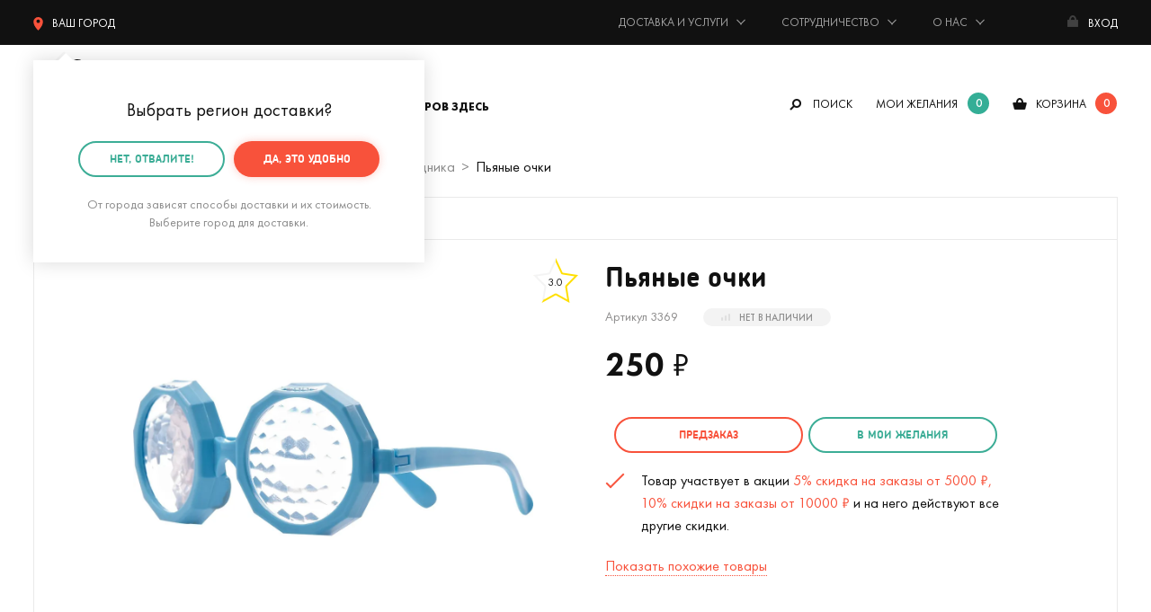

--- FILE ---
content_type: text/html; charset=UTF-8
request_url: https://mrgeek.ru/product/pjanye-ochki/
body_size: 22446
content:
<!doctype html><html class="no-js" lang="ru"><head><meta charset="utf-8"><base href="https://mrgeek.ru/"><title>Пьяные очки купить по цене 250 руб. в интернет-магазине Мистер Гик</title><link rel="preconnect" href="https://storage.mrgeek.ru"><link rel="dns-prefetch" href="https://www.googletagmanager.com/"><link rel="preconnect" href="https://cdn.jsdelivr.net"><link rel="preconnect" href="https://www.google-analytics.com"><link rel="preload" href="/published/SC/html/scripts/repo_themes/mrgeek/static/fonts/woff2/futurapt-400.woff2" as="font" type="font/woff2" crossorigin><link rel="preload" href="/published/SC/html/scripts/repo_themes/mrgeek/static/fonts/woff2/futurapt-600.woff2" as="font" type="font/woff2" crossorigin><link rel="preload" href="/published/SC/html/scripts/repo_themes/mrgeek/static/fonts/woff2/futurapt-700.woff2" as="font" type="font/woff2" crossorigin><link rel="preload" href="/published/SC/html/scripts/repo_themes/mrgeek/static/fonts/woff2/futurapt-450.woff2" as="font" type="font/woff2" crossorigin><link rel="preload" href="/published/SC/html/scripts/repo_themes/mrgeek/static/fonts/woff2/chevin-700.woff2" as="font" type="font/woff2" crossorigin><link rel="preload" href="/published/SC/html/scripts/repo_themes/mrgeek/static/fonts/woff2/chevin-300.woff2" as="font" type="font/woff2" crossorigin><style>@font-face {font-family: 'Chevin';src: url('/published/SC/html/scripts/repo_themes/mrgeek/static/fonts/woff2/chevin-300.woff2') format('woff2');font-weight: 300;font-style: normal;font-display: swap;}@font-face {font-family: 'Chevin';src: url('/published/SC/html/scripts/repo_themes/mrgeek/static/fonts/woff2/chevin-700.woff2') format('woff2');font-weight: 700;font-style: normal;font-display: swap;}@font-face {font-family: 'Futura';src: url('/published/SC/html/scripts/repo_themes/mrgeek/static/fonts/woff2/futurapt-400.woff2') format('woff2');font-weight: 300;font-style: normal;font-display: swap;}@font-face {font-family: 'Futura';src: url('/published/SC/html/scripts/repo_themes/mrgeek/static/fonts/woff2/futurapt-450.woff2') format('woff2');font-weight: 500;font-style: normal;font-display: swap;}@font-face {font-family: 'Futura';src: url('/published/SC/html/scripts/repo_themes/mrgeek/static/fonts/woff2/futurapt-500.woff2') format('woff2');font-weight: 600;font-style: normal;font-display: swap;}@font-face {font-family: 'Futura';src: url('/published/SC/html/scripts/repo_themes/mrgeek/static/fonts/woff2/futurapt-600.woff2') format('woff2');font-weight: 700;font-style: normal;font-display: swap;}@font-face {font-family: 'Futura';src: url('/published/SC/html/scripts/repo_themes/mrgeek/static/fonts/woff2/futurapt-700.woff2') format('woff2');font-weight: 900;font-style: normal;font-display: swap;}@font-face {font-family: 'FontAwesome';src: url('/published/SC/html/scripts/repo_themes/mrgeek/static/fonts/woff2/fontawesome-400.woff2') format('woff2');font-weight: 400;font-style: normal;}</style><link rel="stylesheet" href="/published/SC/html/scripts/repo_themes/mrgeek/static/css/main.min.css?922322522222332232542232221" fetchpriority="high"><meta name="description" content="В интернет-магазине «Мистер Гик» вы можете купить Пьяные очки по цене 250 рублей. Ответим на любой ваш вопрос по телефону +7 (495) 120-1398. Звоните!"> <meta http-equiv="x-ua-compatible" content="ie=edge"><meta name="viewport" content="width=device-width, initial-scale=1, maximum-scale=1"><meta content="telephone=no" name="format-detection"><meta name="HandheldFriendly" content="true"><script>var URL_ROOT = '/published/SC/html/scripts';</script><link rel="apple-touch-icon" href="/published/SC/html/scripts/repo_themes/mrgeek/apple-touch-icon.png"><link rel="icon" type="image/png" href="/published/SC/html/scripts/repo_themes/mrgeek/favicon-32x32.png" sizes="32x32"><link rel="icon" type="image/png" href="/published/SC/html/scripts/repo_themes/mrgeek/favicon-16x16.png" sizes="16x16"><link rel="manifest" href="/published/SC/html/scripts/repo_themes/mrgeek/manifest.json"><link rel="icon" href="/published/SC/html/scripts/repo_themes/mrgeek/favicon.ico"><link rel="icon" href="/published/SC/html/scripts/repo_themes/mrgeek/favicon.svg" type="image/svg+xml"><meta name="msapplication-config" content="/published/SC/html/scripts/repo_themes/mrgeek/browserconfig.xml"><meta name="theme-color" content="#3bad96"><link rel="preload" as="image" imagesrcset="https://storage.mrgeek.ru/CCmnXB_TayrEnhMIp5-PdoGq67ECYFAcwTnU9M9Kn0Q/fit/540/540/no/1/aHR0cHM6Ly9tcmdlZWsucnUvaW1hZ2VzL3Byb2R1Y3RfcGljdHVyZXNfbmV3LzQwMDAvNDgwMC80ODMwL3Byb2R1Y3RfcGljdHVyZXMvb3JpZ2luYWwvNDgzMC0yLmpwZw.jpg 540w, https://storage.mrgeek.ru/hCbgwnMdZ2QCGlsUU679ARw5PjgFOqABxtRoGXksskc/fit/1080/1080/no/1/aHR0cHM6Ly9tcmdlZWsucnUvaW1hZ2VzL3Byb2R1Y3RfcGljdHVyZXNfbmV3LzQwMDAvNDgwMC80ODMwL3Byb2R1Y3RfcGljdHVyZXMvb3JpZ2luYWwvNDgzMC0yLmpwZw.jpg 1080w" imagesizes="100vw"><meta name="twitter:card" content="product"><meta name="twitter:site" content="@mrgeekru"><meta name="twitter:creator" content="@mrgeekru"><meta name="twitter:title" content="Пьяные очки"><meta name="twitter:image" content="https://storage.mrgeek.ru/hCbgwnMdZ2QCGlsUU679ARw5PjgFOqABxtRoGXksskc/fit/1080/1080/no/1/aHR0cHM6Ly9tcmdlZWsucnUvaW1hZ2VzL3Byb2R1Y3RfcGljdHVyZXNfbmV3LzQwMDAvNDgwMC80ODMwL3Byb2R1Y3RfcGljdHVyZXMvb3JpZ2luYWwvNDgzMC0yLmpwZw.jpg"><meta name="twitter:label1" content="Цена:"><meta name="twitter:data1" content="250 ₽"><meta name="twitter:label2" content="Магазин подарков"><meta name="twitter:data2" content="Мистер Гик"><meta property="og:title" content="Пьяные очки по цене 250 ₽"><meta property="og:type" content="product"><meta property="og:url" content="https://mrgeek.ru/product/pjanye-ochki/"><meta property="og:image" content="https://storage.mrgeek.ru/hCbgwnMdZ2QCGlsUU679ARw5PjgFOqABxtRoGXksskc/fit/1080/1080/no/1/aHR0cHM6Ly9tcmdlZWsucnUvaW1hZ2VzL3Byb2R1Y3RfcGljdHVyZXNfbmV3LzQwMDAvNDgwMC80ODMwL3Byb2R1Y3RfcGljdHVyZXMvb3JpZ2luYWwvNDgzMC0yLmpwZw.jpg"><meta property="og:image:width" content="1080"><meta property="og:image:height" content="1080"><meta property="og:site_name" content="Мистер Гик — магазин подарков"><meta property="og:locale" content="ru_RU"><meta property="og:description" content="Очень забавно и смешно будет наблюдать за человеком, получившим в подарок пьяные очки. Надев их, человек будет ощущать себя словно изрядно выпившим. Такое ощущение будет создаваться за счет специальных стекол, которые заставят..."><script>var mrgeek = mrgeek || { } ;mrgeek.user=  {logged:false} ;</script><script>
    window.dataLayer = window.dataLayer || [];
</script>
    <script>
        window.dataLayer.push({
            event: "view_item",
            ecommerce: {
                items: [{
                    item_name: "Пьяные очки",
                    item_id: "3369",
                    price: "250.00",

                                                                                                                    item_category: "Одежда и аксессуары",
                                                                                                item_category2: "Для карнавала и праздника",
                                                                quantity: 1
                }]
            }
        })
    </script>

<script>(function(w,d,s,l,i) { w[l]=w[l]||[];w[l].push( { 'gtm.start':new Date().getTime(),event:'gtm.js' } );var f=d.getElementsByTagName(s)[0],j=d.createElement(s),dl=l!='dataLayer'?'&l='+l:'';j.async=true;j.src='https://www.googletagmanager.com/gtm.js?id='+i+dl;f.parentNode.insertBefore(j,f);} )(window,document,'script','dataLayer','GTM-573HKX');</script><script src="/published/SC/html/scripts/repo_themes/mrgeek/static/js/part/JsHttpRequest.min.js?2" fetchpriority="high"></script><!-- canonical --><link rel="canonical" href="https://mrgeek.ru/product/pjanye-ochki/"><!-- /canonical --><script src="/published/SC/html/scripts/repo_themes/mrgeek/static/js/jquery.min.js?216633"></script></head><body><noscript><iframe src="https://www.googletagmanager.com/ns.html?id=GTM-573HKX" height="0" width="0" style="display:none;visibility:hidden"></iframe></noscript><div id="app"><header class="fixed_header"><div class="topbar"><div class="wrapper"><div class="topbar_inner"><!--noindex--><div class="city" :class="{ active: showCity }"><span title="Выбор города доставки" @click="if(!getCookie('topGeoSelected') && !getCookie('geoCity')){ showCity = !showCity } else { showmeCity(); }"><svg xmlns="http://www.w3.org/2000/svg" viewBox="0 0 49 70"><path d="M24.5 0A24.49 24.49 0 0 0 0 24.47C0 36.4 6.76 52.29 24.5 70 42.24 52.29 49 36.4 49 24.47A24.49 24.49 0 0 0 24.5 0zm0 30.75a9.14 9.14 0 1 1 9.15-9.14 9.14 9.14 0 0 1-9.15 9.14z"/></svg><span class="topGeoCityID">Ваш город</span></span><div class="showbox_city showbox_shadow"><span class="showbox_city_name"><span class="geoSelectedCity" style="display:none;">Ваш город -</span><span class="geoSelectedCountry" style="display:none;">Ваша страна -</span><span class="geoSelectedOther" >Выбрать регион доставки</span><span class="topGeoCityID"></span>?</span><div class="btn_group"><a rel="nofollow" href="#" class="btn red" @click.stop.prevent="createCookie('topGeoSelected', 1, 300*24); $('#topCountry_176').addClass('active'); showCity = !showCity" title="Подтвердить город доставки">Да, всё верно</a><a rel="nofollow" href="#" class="btn green_border" @click.stop.prevent="showmeCity" title="Выбрать другой городй доставки">нет, другой</a></div><div class="showbox_city_descr">От города зависят способы доставки и их стоимость. Выберите город для доставки.</div></div></div><!--/noindex--><span class="time">Будни: с 11 до 20, сб: 11 до 18, вс: выходной</span><a rel="nofollow" id="phone-msk" style="display:none;" title="+7 (495) 120-1398" href="tel:+74951201398"> <span class="phone">+7 (495) 120-13-98</span></a><ul class="topmenu"><li class="hasdrop"><span>Доставка и услуги</span><ul class="topmenu_inner"><li><a href="/dostavka-i-oplata/" title="Доставка и оплата">Доставка и оплата</a></li><li><a href="/dolyame/" title="Оплата Долями">Оплата Долями</a></li><li><a href="/upakovka-podarkov/" title="Подарочная упаковка">Подарочная упаковка</a></li><li><a href="/podarok-surpriz/" title="Тайный Санта, заказ-сюрприз">Тайный Санта<br>заказ-сюрприз</a></li><li><a href="/garantija/" title="Гарантия, обмен и возврат">Гарантия, обмен и возврат</a></li><li><a href="/blog/akcii/" title="Акции">Акции</a></li></ul></li><li class="hasdrop"><span>Сотрудничество</span><ul class="topmenu_inner"><li><a href="/podarki-optom/" title="Оптовые продажи">Оптовые продажи</a></li><li><a href="/predlojit-tovar/" title="Предложить товар">Предложить товар</a></li><li><a href="/partnerskaja-programma/" title="Партнерская программа">Партнерская программа</a></li></ul></li><li class="hasdrop"><span>О нас</span><ul class="topmenu_inner"><li><a href="/about/" title="О компании">О компании</a></li><li><a href="/kontakty/" title="Контакты">Контакты</a></li><li><a href="/rekvizity/" title="Реквизиты">Реквизиты</a></li><li><a href="/about/vakansii/" title="Вакансии"><strong>Вакансия!</strong></a></li></ul></li></ul><a href="" title="Авторизация, регистрация и восстановление пароля" class="enter" @click.stop.prevent="openModal('modal_registration')"><span class="name">Вход</span></a></div></div></div><div class="header"><div class="wrapper"><div class="header_inner"><a href="/" class="logo" title="Мистер Гик — магазин подарков"></a><div class="desktop_header"><div class="mainmenu_ov"><!--noindex--><div class="btn_landscape" :class="{ active: showLandmenu }"><div class="hasdrop_div" @click.stop.prevent="showLandmenu = !showLandmenu"><span>Каталог товаров здесь</span></div><div class="showme_menu showbox_shadow"><div class="menu_links"><a href="/category/podarki-na-novyj-god/">Подарки на Новый год 🎄</a><a href="/category/novinki/" title="Новинки">Новинки</a><a href="/category/skidki/" title="Скидки">Скидки</a><a href="/category/hity/" title="Хиты">Хиты</a><a href="/brands/" title="Бренды">Бренды</a><a href="/category/vse-tovary/" title="Весь каталог">Весь каталог</a><a href="/giftcard/" title="Подарочные сертификаты">Подарочные сертификаты</a></div><div class="menu_links"><a :class="{ active: tabMenu1Show }" @click.stop.prevent="tabMenu1" data-id="tabMenu1" title="Подарки">Подарки</a><a :class="{ active: tabMenu2Show }" @click.stop.prevent="tabMenu2" data-id="tabMenu2" title="Дом и офис">Дом и офис</a><a :class="{ active: tabMenu3Show }" @click.stop.prevent="tabMenu3" data-id="tabMenu3" title="Интерьер">Интерьер</a><a :class="{ active: tabMenu4Show }" @click.stop.prevent="tabMenu4" data-id="tabMenu4" title="Одежда и аксессуары">Одежда и аксессуары</a><a :class="{ active: tabMenu5Show }" @click.stop.prevent="tabMenu5" data-id="tabMenu5" title="Гаджеты и устройства">Гаджеты и устройства</a><a :class="{ active: tabMenu6Show }" @click.stop.prevent="tabMenu6" data-id="tabMenu6" title="Игры и игрушки">Игры и игрушки</a><a :class="{ active: tabMenu7Show }" @click.stop.prevent="tabMenu7" data-id="tabMenu7" title="Уход за собой">Уход за собой</a><a :class="{ active: tabMenu8Show }" @click.stop.prevent="tabMenu8" data-id="tabMenu8" title="Подборки">Подборки</a></div><div class="dropmenu_tab" :class="{ open: tabMenu1Show }"><div class="menu-subject"> </div><ul class="dropmenu"><li><div class="menu-subject"><a href="/category/otkrytki/" title="Открытки">Открытки</a></div></li><li><div class="menu-subject"><a href="/category/podarochnye-nabory/" title="Подарочные наборы">Подарочные наборы</a></div></li><li><div class="menu-subject"><a href="/category/gastronom/" title="Вкусные подарки">Вкусные подарки</a></div></li><li><div class="menu-subject"><a href="/category/suveniry-dlja-logotipa/" title="Сувениры для логотипа">Сувениры для логотипа</a></div></li><li><div class="menu-subject"><a href="/category/korporativnye-podarki/" title="Корпоративным заказчикам">Корпоративным заказчикам</a></div></li></ul><div class="menu-subject">На важные события</div><ul class="dropmenu"><li><a href="/category/podarki-na-den-rojdenija/" title="День рождения">День рождения</a></li><li><a href="/category/podarki-na-ubilej/" title="Юбилей">Юбилей</a></li><li><a href="/category/podarki-na-korporativ/" title="Корпоратив">Корпоратив</a></li><li><a href="/category/podarki-na-novoselje/" title="Новоселье">Новоселье</a></li><li><a href="/category/podarki-na-svadbu/" title="Свадьба">Свадьба</a></li><li><a href="/category/podarki-na-godovschinu-svadby/" title="Годовщина свадьбы">Годовщина свадьбы</a></li><li><a href="/category/podarok-na-malchishnik/" title="Мальчишник">Мальчишник</a></li><li><a href="/category/podarok-na-devichnik/" title="Девичник">Девичник</a></li><li><a href="/category/podarok-na-vypusknoj-v-shkole/" title="Выпускной в школе">Выпускной в школе</a></li><li><a href="/category/podarok-na-vypusknoj-v-detskom-sadu/" title="Выпускной в детском саду">Выпускной в детском саду</a></li></ul><div class="menu-subject"><a href="/kalendar-prazdnikov/" title="На ближайшие праздники">На ближайшие праздники</a></div><ul class="dropmenu"><li><a href="/category/podarki-na-novyj-god/" title="🎄 Новый год (31 декабря) 🎄">🎄 Новый год (31 декабря) 🎄</a></li><li><a href="/category/podarki-na-14-fevralja/" title="❤️ День св. Валентина (14 февраля)">❤️ День св. Валентина (14 февраля)</a></li><li><a href="/category/podarki-na-23-fevralja/" title="⭐ День защитника Отечества (23 февраля)">⭐ День защитника Отечества (23 февраля)</a></li><li><a href="/category/podarki-na-8-marta/" title="🌷 Международный женский день (8 марта)">🌷 Международный женский день (8 марта)</a></li></ul><div class="menu-subject">Кому дарим</div><ul class="dropmenu"><li><a href="/category/podarki-dlja-mujchin/" title="Мужчине">Мужчине</a></li><li><a href="/category/podarki-dlja-jenschin/" title="Женщине">Женщине</a></li><li><a href="/category/podarki-parnu/" title="Парню">Парню</a></li><li><a href="/category/podarki-devushke/" title="Девушке">Девушке</a></li><li><a href="/category/podarki-pape/" title="Папе">Папе</a></li><li><a href="/category/podarki-mame/" title="Маме">Маме</a></li><li><a href="/category/podarki-muju/" title="Мужу">Мужу</a></li><li><a href="/category/podarki-jene/" title="Жене">Жене</a></li><li><a href="/category/podarki-drugu/" title="Другу">Другу</a></li><li><a href="/category/podarki-podruge/" title="Подруге">Подруге</a></li><li><a href="/category/podarki-bratu/" title="Брату">Брату</a></li><li><a href="/category/podarki-sestre/" title="Сестре">Сестре</a></li><li><a href="/category/podarki-dedushke/" title="Дедушке">Дедушке</a></li><li><a href="/category/podarki-babushke/" title="Бабушке">Бабушке</a></li><li><a href="/category/podarok-synu/" title="Сыну">Сыну</a></li><li><a href="/category/podarok-dochke/" title="Дочке">Дочке</a></li><li><a href="/category/podarki-roditeljam/" title="Родителям">Родителям</a></li><li><a href="/category/podarki-molodym-roditeljam/" title="Молодым родителям">Молодым родителям</a></li><li><a href="/category/podarki-dlja-detej/" title="Детям">Детям</a></li><li><a href="/category/podarok-semjie/" title="Семье">Семье</a></li><li><a href="/category/podarok-testju-svekru/" title="Тестю (свекру)">Тестю (свекру)</a></li><li><a href="/category/originalnyj-podarok-tesche/" title="Теще (свекрови)">Теще (свекрови)</a></li><li><a href="/category/podarki-druzjam/" title="Друзьям">Друзьям</a></li><li><a href="/category/podarki-kollegam/" title="Коллегам">Коллегам</a></li></ul><div class="menu-subject">По профессии и хобби</div><ul class="dropmenu"><li><a href="/category/podarki-avtomobilistu/" title="Автомобилисту 🚗">Автомобилисту 🚗</a></li><li><a href="/category/podarki-aitishniku/" title="Айтишнику 👨‍💻">Айтишнику 👨‍💻</a></li><li><a href="/category/podarok-biznesmenu/" title="Бизнесмену 👨‍💼">Бизнесмену 👨‍💼</a></li><li><a href="/category/podarki-voennomu/" title="Военному 💂">Военному 💂</a></li><li><a href="/category/podarki-vospitatelyam/" title="Воспитателю 👩‍🏫">Воспитателю 👩‍🏫</a></li><li><a href="/category/podarki-vrachu/" title="Врачу 👨‍⚕️">Врачу 👨‍⚕️</a></li><li><a href="/category/podarki-giku/" title="Гику 🤓">Гику 🤓</a></li><li><a href="/category/podarki-domohozjajke/" title="Домохозяйке 🧹">Домохозяйке 🧹</a></li><li><a href="/category/kinomanam/" title="Киноману 🎥">Киноману 🎥</a></li><li><a href="/category/podarki-muzykantu/" title="Музыканту 🎵">Музыканту 🎵</a></li><li><a href="/category/podarki-ohotniku/" title="Охотнику 🏹">Охотнику 🏹</a></li><li><a href="/category/podarki-povaru/" title="Повару 👨‍🍳">Повару 👨‍🍳</a></li><li><a href="/category/podarki-turistu/" title="Путешественнику 🚢">Путешественнику 🚢</a></li><li><a href="/category/podarki-rukovoditelu/" title="Руководителю 👨‍💼">Руководителю 👨‍💼</a></li><li><a href="/category/podarki-rybaku/" title="Рыбаку 🎣">Рыбаку 🎣</a></li><li><a href="/category/podarki-sportsmenu/" title="Спортсмену 🏃">Спортсмену 🏃</a></li><li><a href="/category/podarki-stroitelju/" title="Строителю 🏗️">Строителю 🏗️</a></li><li><a href="/category/podarki-studentu/" title="Студенту 👨‍🎓">Студенту 👨‍🎓</a></li><li><a href="/category/podarok-uchenomu/" title="Ученому 👨‍🔬">Ученому 👨‍🔬</a></li><li><a href="/category/podarki-uchitelu/" title="Учителю 👩‍🏫">Учителю 👩‍🏫</a></li><li><a href="/category/futbolnye-suveniry/" title="Футбольному болельщику ⚽">Футбольному болельщику ⚽</a></li></ul></div><div class="dropmenu_tab" :class="{ open: tabMenu2Show }"><div class="menu-subject"><a href="/category/kuhnja/" title="Кухня">Кухня</a></div><ul class="dropmenu"><li><a href="/category/krujki/" title="Кружки">Кружки</a></li><li><a href="/category/termokrujki-i-termosy/" title="Термокружки и термосы">Термокружки и термосы</a></li><li><a href="/category/coffee/" title="Время кофе">Время кофе</a></li><li><a href="/category/lanch-boksy/" title="Ланч-боксы">Ланч-боксы</a></li><li><a href="/category/butylki/" title="Бутылки">Бутылки</a></li><li><a href="/category/tarelki/" title="Тарелки">Тарелки</a></li><li><a href="/category/organizacija-i-porjadok/" title="Организация и порядок ">Организация и порядок </a></li><li><a href="/category/vinnyj-razdel/" title="Винный раздел">Винный раздел</a></li><li><a href="/category/zavarniki-dlja-chaja/" title="Заварники для чая">Заварники для чая</a></li><li><a href="/category/fartuki/" title="Фартуки">Фартуки</a></li><li><a href="/category/tehnika-dlja-kuhni/" title="Техника для кухни">Техника для кухни</a></li></ul><div class="menu-subject"><a href="/category/bar/" title="Бар">Бар</a></div><ul class="dropmenu"><li><a href="/category/dispensery-dlja-napitkov/" title="Диспенсеры для напитков">Диспенсеры для напитков</a></li><li><a href="/category/pivnye-bokaly/" title="Пивные бокалы">Пивные бокалы</a></li><li><a href="/category/stopki/" title="Стопки">Стопки</a></li><li><a href="/category/formy-dlja-lda/" title="Формы для льда">Формы для льда</a></li><li><a href="/category/shtopory/" title="Штопоры">Штопоры</a></li><li><a href="/category/otkryvashki/" title="Открывалки">Открывалки</a></li><li><a href="/category/alkoigry/" title="Алкоигры">Алкоигры</a></li></ul><div class="menu-subject"><a href="/category/rabochee-mesto/" title="Рабочее место">Рабочее место</a></div><ul class="dropmenu"><li><a href="/category/zarjadnye-stancii/" title="Зарядные станции">Зарядные станции</a></li><li><a href="/category/nastolnye-organajzery/" title="Настольные органайзеры">Настольные органайзеры</a></li><li><a href="/category/podstavki-pod-chashku/" title="Подставки под чашку">Подставки под чашку</a></li></ul><div class="menu-subject"><a href="/category/kanceljarija/" title="Канцелярия">Канцелярия</a></div><ul class="dropmenu"><li><a href="/category/ruchki/" title="Ручки">Ручки</a></li><li><a href="/category/bloknoty/" title="Блокноты">Блокноты</a></li><li><a href="/category/stikery/" title="Стикеры">Стикеры</a></li><li><a href="/category/zakladki-dlja-knig/" title="Закладки для книг">Закладки для книг</a></li><li><a href="/category/penaly/" title="Пеналы">Пеналы</a></li><li><a href="/category/oblojki-dlja-knig/" title="Обложки для книг (антибуки)">Обложки для книг (антибуки)</a></li><li><a href="/category/avtovizitki/" title="Автовизитки">Автовизитки</a></li><li><a href="/category/kalendari/" title="Календари">Календари</a></li></ul><div class="menu-subject"> </div><ul class="dropmenu"><li><div class="menu-subject"><a href="/category/knigi/" title="Книги">Книги</a></div></li><li><div class="menu-subject"><a href="/category/vsjo-dlja-domashnih-rastenij/" title="Для комнатных растений">Для комнатных растений</a></div></li><li><div class="menu-subject"><a href="/category/vannaja/" title="Ванная">Ванная</a></div></li><li><div class="menu-subject"><a href="/category/tualet/" title="Туалет">Туалет</a></div></li><li><div class="menu-subject"><a href="/category/suveniry/" title="Сувениры">Сувениры</a></div></li><li><div class="menu-subject"><a href="/category/dlja-pitomcev/" title="Для домашних питомцев">Для домашних питомцев</a></div></li></ul></div><div class="dropmenu_tab" :class="{ open: tabMenu3Show }"><div class="menu-subject"><a href="/category/domashnij-tekstil/" title="Домашний текстиль">Домашний текстиль</a></div><ul class="dropmenu"><li><a href="/category/podushki/" title="Подушки">Подушки</a></li><li><a href="/category/pledy/" title="Пледы">Пледы</a></li><li><a href="/category/polotenca/" title="Полотенца">Полотенца</a></li><li><a href="/category/kovriki-dlja-vhodnoj-dveri/" title="Коврики для входной двери">Коврики для входной двери</a></li><li><a href="/category/pokryvala/" title="Покрывала">Покрывала</a></li></ul><div class="menu-subject"><a href="/category/svetilniki/" title="Светильники, лампы, ночники">Светильники, лампы, ночники</a></div><div class="menu-subject"><a href="/category/chasy/" title="Часы">Часы</a></div><ul class="dropmenu"><li><a href="/category/nastennye-chasy/" title="Настенные часы">Настенные часы</a></li><li><a href="/category/chasy-i-budilniki/" title="Настольные часы и будильники">Настольные часы и будильники</a></li></ul><div class="menu-subject"><a href="/category/hranenie/" title="Хранение">Хранение</a></div><ul class="dropmenu"><li><a href="/category/shkatulki-i-podstavki-dlja-ukrashenij/" title="Шкатулки и подставки для украшений">Шкатулки и подставки для украшений</a></li><li><a href="/category/kopilki/" title="Копилки">Копилки</a></li></ul><div class="menu-subject"> </div><ul class="dropmenu"><li><div class="menu-subject"><a href="/category/vazy/" title="Вазы">Вазы</a></div></li><li><div class="menu-subject"><a href="/category/zerkala/" title="Зеркала">Зеркала</a></div></li><li><div class="menu-subject"><a href="/category/fotoramki/" title="Фоторамки">Фоторамки</a></div></li><li><div class="menu-subject"><a href="/category/karty-mira/" title="Карты мира, путеводители">Карты мира, путеводители</a></div></li><li><div class="menu-subject"><a href="/category/kresla-pufiki/" title="Кресла, пуфики">Кресла, пуфики</a></div></li><li><div class="menu-subject"><a href="/category/kljuchnicy/" title="Ключницы">Ключницы</a></div></li><li><div class="menu-subject"><a href="/category/pepelnicy/" title="Пепельницы">Пепельницы</a></div></li><li><div class="menu-subject"><a href="/category/magnity/" title="Магниты">Магниты</a></div></li><li><div class="menu-subject"><a href="/category/postery/" title="Постеры">Постеры</a></div></li><li><div class="menu-subject"><a href="/category/globusy/" title="Глобусы">Глобусы</a></div></li><li><div class="menu-subject"><a href="/category/ukrashenija-dlja-doma-i-ofisa/" title="Украшения для дома и офиса">Украшения для дома и офиса</a></div></li></ul></div><div class="dropmenu_tab" :class="{ open: tabMenu4Show }"><div class="menu-subject"> </div><ul class="dropmenu"><li><div class="menu-subject"><a href="/category/mujskaja-odejda/" title="Мужская одежда">Мужская одежда</a></div></li><li><div class="menu-subject"><a href="/category/jenskaja-odejda/" title="Женская одежда">Женская одежда</a></div></li><li><div class="menu-subject"><a href="/category/noski/" title="Носки">Носки</a></div></li><li><div class="menu-subject"><a href="/category/pledy-s-rukavami/" title="Пледы с рукавами">Пледы с рукавами</a></div></li><li><div class="menu-subject"><a href="/category/obuv/" title="Тапочки">Тапочки</a></div></li></ul><div class="menu-subject"><a href="/category/aksessuary/" title="Аксессуары">Аксессуары</a></div><ul class="dropmenu"><li><a href="/category/perchatki/" title="Перчатки">Перчатки</a></li><li><a href="/category/zonty/" title="Зонты">Зонты</a></li><li><a href="/category/dojdeviki/" title="Дождевики">Дождевики</a></li><li><a href="/category/rjukzaki/" title="Рюкзаки">Рюкзаки</a></li><li><a href="/category/sumki-koshelki/" title="Сумки, кошельки, косметички">Сумки, кошельки, косметички</a></li><li><a href="/category/oblojki-dlja-pasporta/" title="Обложки для паспорта">Обложки для паспорта</a></li><li><a href="/category/maski-dlja-sna/" title="Маски для сна">Маски для сна</a></li><li><a href="/category/breloki/" title="Брелоки">Брелоки</a></li><li><a href="/category/znachki/" title="Значки">Значки</a></li><li><a href="/category/oblojki-dlja-studencheskogo/" title="Обложки для студенческого">Обложки для студенческого</a></li><li><a href="/category/oblojki-dlya-avtodokumentov/" title="Обложки для автодокументов">Обложки для автодокументов</a></li><li><a href="/category/oblojki-na-zachetku/" title="Обложки на зачетную книжку">Обложки на зачетную книжку</a></li></ul><div class="menu-subject"><a href="/category/dlja-karnavala/" title="Для карнавала и праздника">Для карнавала и праздника</a></div><ul class="dropmenu"><li><a href="/category/maski/" title="Маски">Маски</a></li><li><a href="/category/vozdushnye-shary/" title="Воздушные шары">Воздушные шары</a></li><li><a href="/category/fotobutaforija/" title="Фотобутафория">Фотобутафория</a></li></ul></div><div class="dropmenu_tab" :class="{ open: tabMenu5Show }"><div class="menu-subject"><a href="/category/dlja-kompjutera/" title="Для компьютера">Для компьютера</a></div><ul class="dropmenu"><li><a href="/category/usb-gadjety/" title="USB Гаджеты">USB Гаджеты</a></li><li><a href="/category/fleshki/" title="Флешки">Флешки</a></li><li><a href="/category/myshki-i-klaviatury/" title="Мышки">Мышки</a></li></ul><div class="menu-subject"><a href="/category/dlja-telefona-i-plansheta/" title="Для телефона и планшета">Для телефона и планшета</a></div><ul class="dropmenu"><li><a href="/category/zarjadnye-stancii/" title="Зарядные станции">Зарядные станции</a></li><li><a href="/category/vneshnie-akkumuljatory/" title="Внешние аккумуляторы">Внешние аккумуляторы</a></li></ul><div class="menu-subject"> </div><ul class="dropmenu"><li><div class="menu-subject"><a href="/category/audio/" title="Аудио">Аудио</a></div></li><li><div class="menu-subject"><a href="/category/tehnika-dlja-doma/" title="Техника для дома">Техника для дома</a></div></li><li><div class="menu-subject"><a href="/category/dlja-avto/" title="В автомобиль">В автомобиль</a></div></li><li><div class="menu-subject"><a href="/category/batarejki/" title="Батарейки">Батарейки</a></div></li><li><div class="menu-subject"><a href="/category/kabeli-i-perehodniki/" title="Кабели, переходники и адаптеры">Кабели, переходники и адаптеры</a></div></li></ul></div><div class="dropmenu_tab" :class="{ open: tabMenu6Show }"><div class="menu-subject"><a href="/category/aktivnyj-otdyh/" title="Активный отдых">Активный отдых</a></div><ul class="dropmenu"><li><a href="/category/igry-na-otkrytom-vozduhe/" title="На открытом воздухе">На открытом воздухе</a></li><li><a href="/category/igry-na-more/" title="На море">На море</a></li></ul><div class="menu-subject"> </div><ul class="dropmenu"><li><div class="menu-subject"><a href="/category/igrushki/" title="Игрушки">Игрушки</a></div></li><li><div class="menu-subject"><a href="/category/nastolnye-igry/" title="Настольные игры">Настольные игры</a></div></li><li><div class="menu-subject"><a href="/category/nabory-dlja-tvorchestva/" title="Наборы для творчества">Наборы для творчества</a></div></li><li><div class="menu-subject"><a href="/category/poznavatelnye-nabory/" title="Познавательные наборы">Познавательные наборы</a></div></li><li><div class="menu-subject"><a href="/category/vyrasti-sam/" title="Вырасти сам">Вырасти сам</a></div></li><li><div class="menu-subject"><a href="/category/konstruktory/" title="Конструкторы">Конструкторы</a></div></li><li><div class="menu-subject"><a href="/category/golovolomki/" title="Головоломки">Головоломки</a></div></li><li><div class="menu-subject"><a href="/category/3d-pazly/" title="3D Пазлы (конструкторы)">3D Пазлы (конструкторы)</a></div></li><li><div class="menu-subject"><a href="/category/mjagkie-igrushki/" title="Мягкие игрушки">Мягкие игрушки</a></div></li><li><div class="menu-subject"><a href="/category/igrushki-grelki/" title="Игрушки-грелки">Игрушки-грелки</a></div></li><li><div class="menu-subject"><a href="/category/muzykalnye-igrushki/" title="Музыкальные игрушки">Музыкальные игрушки</a></div></li><li><div class="menu-subject"><a href="/category/nebesney-fonariki/" title="Летающие фонарики">Летающие фонарики</a></div></li><li><div class="menu-subject"><a href="/category/alkoigry/" title="Алкоигры">Алкоигры</a></div></li></ul></div><div class="dropmenu_tab" :class="{ open: tabMenu7Show }"><div class="menu-subject"> </div><ul class="dropmenu"><li><div class="menu-subject"><a href="/category/jenskaja-kosmetika/" title="Женская косметика">Женская косметика</a></div></li><li><div class="menu-subject"><a href="/category/mujskaja-kosmetika/" title="Мужская косметика">Мужская косметика</a></div></li><li><div class="menu-subject"><a href="/category/uhod-za-telom/" title="Уход за телом">Уход за телом</a></div></li><li><div class="menu-subject"><a href="/category/mylo/" title="Мыло">Мыло</a></div></li><li><div class="menu-subject"><a href="/category/zdorove/" title="Здоровье">Здоровье</a></div></li><li><div class="menu-subject"><a href="/category/sredstva-individualnoj-zaschity/" title="Защита от вирусов">Защита от вирусов</a></div></li></ul></div><div class="dropmenu_tab" :class="{ open: tabMenu8Show }"><div class="menu-subject">По цене</div><ul class="dropmenu"><li><a href="/category/podarki-do-500-rublej/" title="До 500 ₽">До 500 ₽</a></li><li><a href="/category/podarki-ot-500-do-1000-rublej/" title="От 500 до 1 000 ₽">От 500 до 1 000 ₽</a></li><li><a href="/category/podarki-ot-1000-rublej-do-2500-rublej/" title="От 1 000 до 2 500 ₽">От 1 000 до 2 500 ₽</a></li><li><a href="/category/podarki-ot-2500-rublej-do-5000-rublej/" title="От 2 500 до 5 000 ₽">От 2 500 до 5 000 ₽</a></li><li><a href="/category/podarki-ot-5000-rublej-do-10000-rublej/" title="От 5 000  до 10 000 ₽">От 5 000  до 10 000 ₽</a></li><li><a href="/category/podarki-ot-10000-rublej/" title="От 10 000 ₽">От 10 000 ₽</a></li></ul><div class="menu-subject"><a href="/brands/" title="Все бренды">Все бренды</a></div><ul class="dropmenu"><li><a href="/category/antibuki/" title="Антибуки">Антибуки</a></li><li><a href="/category/buro-nahodok/" title="Бюро находок">Бюро находок</a></li><li><a href="/category/balvi/" title="Balvi">Balvi</a></li><li><a href="/category/idventure/" title="IDventure">IDventure</a></li><li><a href="/category/new-wallet/" title="New Wallet">New Wallet</a></li><li><a href="/category/tassen/" title="Tassen">Tassen</a></li><li><a href="/category/reisenthel/" title="Reisenthel">Reisenthel</a></li><li><a href="/category/st-friday-socks/" title="St. Friday Socks">St. Friday Socks</a></li></ul><div class="menu-subject">Интересные подборки</div><ul class="dropmenu"><li><a href="/category/sobiraemsja-na-shashlyki/" title="Собираемся на шашлыки 🍢">Собираемся на шашлыки 🍢</a></li><li><a href="/category/podarki-giku/" title="Гикам 🤓">Гикам 🤓</a></li><li><a href="/category/dlja-vljublennyh/" title="Влюбленным 💕">Влюбленным 💕</a></li><li><a href="/category/dlja-vzroslyh/" title="18+ 🔞">18+ 🔞</a></li><li><a href="/category/vse-dlja-vecherinok/" title="Все для вечеринок 🎉">Все для вечеринок 🎉</a></li><li><a href="/category/edinorogi/" title="Единороги 🦄">Единороги 🦄</a></li><li><a href="/category/dinozavry/" title="Динозавры 🦕">Динозавры 🦕</a></li><li><a href="/category/lamy/" title="Ламы 🦙">Ламы 🦙</a></li><li><a href="/category/kotomanija/" title="Котомания 🐱">Котомания 🐱</a></li><li><a href="/category/cherepa/" title="Черепа 💀">Черепа 💀</a></li><li><a href="/category/kosmos/" title="Космос 🪐">Космос 🪐</a></li><li><a href="/category/rock/" title="Рок 🤘">Рок 🤘</a></li><li><a href="/category/steampunk/" title="Стимпанк ⚙️">Стимпанк ⚙️</a></li><li><a href="/category/ujutnaja-zima/" title="Уютная зима ❄">Уютная зима ❄</a></li><li><a href="/category/vesennee-nastroenie/" title="Весеннее настроение 🌱">Весеннее настроение 🌱</a></li><li><a href="/category/cvet-nastroenija-leto/" title="Цвет настроения — ЛЕТО! 🌞">Цвет настроения — ЛЕТО! 🌞</a></li><li><a href="/category/ujutnaja-osen/" title="Уютная осень 🍁">Уютная осень 🍁</a></li><li><a href="/category/otdyh-na-prirode/" title="Отдых на природе 🌳️">Отдых на природе 🌳️</a></li><li><a href="/category/vinnyj-razdel/" title="Винный раздел 🍷">Винный раздел 🍷</a></li><li><a href="/category/coffee/" title="Кофемания ☕">Кофемания ☕</a></li><li><a href="/category/pivnoj-razdel/" title="Пивной раздел 🍺">Пивной раздел 🍺</a></li><li><a href="/category/tropiki/" title="Тропики — вечное лето 🌵">Тропики — вечное лето 🌵</a></li><li><a href="/category/v-puteshestvie/" title="В отпуск (путешествие) 🏄">В отпуск (путешествие) 🏄</a></li><li><a href="/category/podarki-na-1-sentjabrja/" title="Готовимся к учебе 🎓🎒">Готовимся к учебе 🎓🎒</a></li><li><a href="/category/v-ofis/" title="Для офиса 🖥️">Для офиса 🖥️</a></li><li><a href="/category/podarki-na-temu-marvel/" title="Вселенная Marvel">Вселенная Marvel</a></li><li><a href="/category/podarki-na-temu-dc-comics/" title="Вселенная DC Comics">Вселенная DC Comics</a></li><li><a href="/category/suveniry-star-wars/" title="Сувениры Star Wars">Сувениры Star Wars</a></li><li><a href="/category/chellendji/" title="Челленджи 📋">Челленджи 📋</a></li><li><a href="/category/avokado/" title="Авокадо 🥑">Авокадо 🥑</a></li><li><a href="/category/jivotnye/" title="Животные 🐶🐬🕊️">Животные 🐶🐬🕊️</a></li><li><a href="/category/dizajnerskie-podarki/" title="Дизайнерские 🎁">Дизайнерские 🎁</a></li><li><a href="/category/rozovoe-nastroenie/" title="Pink 🌸">Pink 🌸</a></li><li><a href="/category/zoj/" title="ЗОЖ 💪">ЗОЖ 💪</a></li><li><a href="/category/prikoly-i-rozygryshi/" title="Розыгрыши 🤣">Розыгрыши 🤣</a></li><li><a href="/category/dlja-otdyha-na-dache/" title="Отдых на даче 🏡">Отдых на даче 🏡</a></li><li><a href="/category/eco/" title="Эко-товары 🌱♻️">Эко-товары 🌱♻️</a></li></ul></div></div></div><!--/noindex--><ul class="mainmenu"><li><div class="menu_list"><a href="/category/podarki-na-novyj-god/">Подарки на Новый год 🎄</a></div></li><li><div class="menu_list"><a href="/category/novinki/">Новинки</a></div></li><li><div class="menu_list"><a href="/category/skidki/">Скидки</a></div></li><li><div class="menu_list"><a href="/category/hity/">Хиты</a></div></li><li><div class="menu_list"><a href="/brands/">Бренды</a></div></li><li><div class="menu_list"><a href="/giftcard/" class="giftcard_menu ">Подарочные сертификаты</a></div></li></ul></div><div class="topright_menu"><span class="search" @click="showSearch = !showSearch" title="Поиск по товарам на сайте">поиск</span><div class="search_float" :class="{ open: showSearch }" itemscope itemtype="https://schema.org/WebSite"><link itemprop="url" href="https://mrgeek.ru"><form action="/search/" method="get" id="search" itemprop="potentialAction" itemscope itemtype="https://schema.org/SearchAction"><meta itemprop="target" content="https://mrgeek.ru/search/?searchstring={searchstring}"/><input itemprop="query-input" type="text" placeholder="Поиск по товарам на сайте" id="typeahead" autocomplete="off" spellcheck="false" maxlength="50" title="Поиск по товарам на сайте" required name="searchstring" value=''><div class="showme_block showbox_shadow" id="searchResultID"></div><button type="submit" title="Искать!"></button></form><div class="close_search" title="Скрыть поле поиска по сайту" @click="showSearch = !showSearch"></div></div><div class="myfavorite showmecat" title="Мои желания"><a href="/wishlist/" rel="nofollow">мои желания<span>0</span></a><div class="showme_block showbox_shadow" id="topWish"><div class="loader2"></div></div></div><!--noindex--><div class="cart showmecat" title="Корзина"><a rel="nofollow" href="/cart/">корзина <span class="shpcrtgc"></span></a><div class="showme_block showbox_shadow" id="topCart"><div class="loader2"></div></div></div><!--/noindex--></div></div></div></div></div><div class="wrapper clearfix main_cats"><!--noindex--><ul class="mainmenu"><li class="hasdrop"><div class="hasdrop_div menu_list"><a href="/category/podarki/" title="Подарки">Подарки</a></div><div class="showme_menu showbox_shadow"><div class="menu-subject"> </div><ul class="dropmenu"><li><div class="menu-subject"><a href="/category/otkrytki/" title="Открытки">Открытки</a></div></li><li><div class="menu-subject"><a href="/category/podarochnye-nabory/" title="Подарочные наборы">Подарочные наборы</a></div></li><li><div class="menu-subject"><a href="/category/gastronom/" title="Вкусные подарки">Вкусные подарки</a></div></li><li><div class="menu-subject"><a href="/category/suveniry-dlja-logotipa/" title="Сувениры для логотипа">Сувениры для логотипа</a></div></li><li><div class="menu-subject"><a href="/category/korporativnye-podarki/" title="Корпоративным заказчикам">Корпоративным заказчикам</a></div></li></ul><div class="menu-subject">На важные события</div><ul class="dropmenu"><li><a href="/category/podarki-na-den-rojdenija/" title="День рождения">День рождения</a></li><li><a href="/category/podarki-na-ubilej/" title="Юбилей">Юбилей</a></li><li><a href="/category/podarki-na-korporativ/" title="Корпоратив">Корпоратив</a></li><li><a href="/category/podarki-na-novoselje/" title="Новоселье">Новоселье</a></li><li><a href="/category/podarki-na-svadbu/" title="Свадьба">Свадьба</a></li><li><a href="/category/podarki-na-godovschinu-svadby/" title="Годовщина свадьбы">Годовщина свадьбы</a></li><li><a href="/category/podarok-na-malchishnik/" title="Мальчишник">Мальчишник</a></li><li><a href="/category/podarok-na-devichnik/" title="Девичник">Девичник</a></li><li><a href="/category/podarok-na-vypusknoj-v-shkole/" title="Выпускной в школе">Выпускной в школе</a></li><li><a href="/category/podarok-na-vypusknoj-v-detskom-sadu/" title="Выпускной в детском саду">Выпускной в детском саду</a></li></ul><div class="menu-subject"><a href="/kalendar-prazdnikov/" title="На ближайшие праздники">На ближайшие праздники</a></div><ul class="dropmenu"><li><a href="/category/podarki-na-novyj-god/" title="🎄 Новый год (31 декабря) 🎄">🎄 Новый год (31 декабря) 🎄</a></li><li><a href="/category/podarki-na-14-fevralja/" title="❤️ День св. Валентина (14 февраля)">❤️ День св. Валентина (14 февраля)</a></li><li><a href="/category/podarki-na-23-fevralja/" title="⭐ День защитника Отечества (23 февраля)">⭐ День защитника Отечества (23 февраля)</a></li><li><a href="/category/podarki-na-8-marta/" title="🌷 Международный женский день (8 марта)">🌷 Международный женский день (8 марта)</a></li></ul><div class="menu-subject">Кому дарим</div><ul class="dropmenu"><li><a href="/category/podarki-dlja-mujchin/" title="Мужчине">Мужчине</a></li><li><a href="/category/podarki-dlja-jenschin/" title="Женщине">Женщине</a></li><li><a href="/category/podarki-parnu/" title="Парню">Парню</a></li><li><a href="/category/podarki-devushke/" title="Девушке">Девушке</a></li><li><a href="/category/podarki-pape/" title="Папе">Папе</a></li><li><a href="/category/podarki-mame/" title="Маме">Маме</a></li><li><a href="/category/podarki-muju/" title="Мужу">Мужу</a></li><li><a href="/category/podarki-jene/" title="Жене">Жене</a></li><li><a href="/category/podarki-drugu/" title="Другу">Другу</a></li><li><a href="/category/podarki-podruge/" title="Подруге">Подруге</a></li><li><a href="/category/podarki-bratu/" title="Брату">Брату</a></li><li><a href="/category/podarki-sestre/" title="Сестре">Сестре</a></li><li><a href="/category/podarki-dedushke/" title="Дедушке">Дедушке</a></li><li><a href="/category/podarki-babushke/" title="Бабушке">Бабушке</a></li><li><a href="/category/podarok-synu/" title="Сыну">Сыну</a></li><li><a href="/category/podarok-dochke/" title="Дочке">Дочке</a></li><li><a href="/category/podarki-roditeljam/" title="Родителям">Родителям</a></li><li><a href="/category/podarki-molodym-roditeljam/" title="Молодым родителям">Молодым родителям</a></li><li><a href="/category/podarki-dlja-detej/" title="Детям">Детям</a></li><li><a href="/category/podarok-semjie/" title="Семье">Семье</a></li><li><a href="/category/podarok-testju-svekru/" title="Тестю (свекру)">Тестю (свекру)</a></li><li><a href="/category/originalnyj-podarok-tesche/" title="Теще (свекрови)">Теще (свекрови)</a></li><li><a href="/category/podarki-druzjam/" title="Друзьям">Друзьям</a></li><li><a href="/category/podarki-kollegam/" title="Коллегам">Коллегам</a></li></ul><div class="menu-subject">По профессии и хобби</div><ul class="dropmenu"><li><a href="/category/podarki-avtomobilistu/" title="Автомобилисту 🚗">Автомобилисту 🚗</a></li><li><a href="/category/podarki-aitishniku/" title="Айтишнику 👨‍💻">Айтишнику 👨‍💻</a></li><li><a href="/category/podarok-biznesmenu/" title="Бизнесмену 👨‍💼">Бизнесмену 👨‍💼</a></li><li><a href="/category/podarki-voennomu/" title="Военному 💂">Военному 💂</a></li><li><a href="/category/podarki-vospitatelyam/" title="Воспитателю 👩‍🏫">Воспитателю 👩‍🏫</a></li><li><a href="/category/podarki-vrachu/" title="Врачу 👨‍⚕️">Врачу 👨‍⚕️</a></li><li><a href="/category/podarki-giku/" title="Гику 🤓">Гику 🤓</a></li><li><a href="/category/podarki-domohozjajke/" title="Домохозяйке 🧹">Домохозяйке 🧹</a></li><li><a href="/category/kinomanam/" title="Киноману 🎥">Киноману 🎥</a></li><li><a href="/category/podarki-muzykantu/" title="Музыканту 🎵">Музыканту 🎵</a></li><li><a href="/category/podarki-ohotniku/" title="Охотнику 🏹">Охотнику 🏹</a></li><li><a href="/category/podarki-povaru/" title="Повару 👨‍🍳">Повару 👨‍🍳</a></li><li><a href="/category/podarki-turistu/" title="Путешественнику 🚢">Путешественнику 🚢</a></li><li><a href="/category/podarki-rukovoditelu/" title="Руководителю 👨‍💼">Руководителю 👨‍💼</a></li><li><a href="/category/podarki-rybaku/" title="Рыбаку 🎣">Рыбаку 🎣</a></li><li><a href="/category/podarki-sportsmenu/" title="Спортсмену 🏃">Спортсмену 🏃</a></li><li><a href="/category/podarki-stroitelju/" title="Строителю 🏗️">Строителю 🏗️</a></li><li><a href="/category/podarki-studentu/" title="Студенту 👨‍🎓">Студенту 👨‍🎓</a></li><li><a href="/category/podarok-uchenomu/" title="Ученому 👨‍🔬">Ученому 👨‍🔬</a></li><li><a href="/category/podarki-uchitelu/" title="Учителю 👩‍🏫">Учителю 👩‍🏫</a></li><li><a href="/category/futbolnye-suveniry/" title="Футбольному болельщику ⚽">Футбольному болельщику ⚽</a></li></ul></div></li><li class="hasdrop"><div class="hasdrop_div menu_list"><a href="/category/dlja-doma-i-ofisa/" title="Дом и офис">Дом и офис</a></div><div class="showme_menu showbox_shadow"><div class="menu-subject"><a href="/category/kuhnja/" title="Кухня">Кухня</a></div><ul class="dropmenu"><li><a href="/category/krujki/" title="Кружки">Кружки</a></li><li><a href="/category/termokrujki-i-termosy/" title="Термокружки и термосы">Термокружки и термосы</a></li><li><a href="/category/coffee/" title="Время кофе">Время кофе</a></li><li><a href="/category/lanch-boksy/" title="Ланч-боксы">Ланч-боксы</a></li><li><a href="/category/butylki/" title="Бутылки">Бутылки</a></li><li><a href="/category/tarelki/" title="Тарелки">Тарелки</a></li><li><a href="/category/organizacija-i-porjadok/" title="Организация и порядок ">Организация и порядок </a></li><li><a href="/category/vinnyj-razdel/" title="Винный раздел">Винный раздел</a></li><li><a href="/category/zavarniki-dlja-chaja/" title="Заварники для чая">Заварники для чая</a></li><li><a href="/category/fartuki/" title="Фартуки">Фартуки</a></li><li><a href="/category/tehnika-dlja-kuhni/" title="Техника для кухни">Техника для кухни</a></li></ul><div class="menu-subject"><a href="/category/bar/" title="Бар">Бар</a></div><ul class="dropmenu"><li><a href="/category/dispensery-dlja-napitkov/" title="Диспенсеры для напитков">Диспенсеры для напитков</a></li><li><a href="/category/pivnye-bokaly/" title="Пивные бокалы">Пивные бокалы</a></li><li><a href="/category/stopki/" title="Стопки">Стопки</a></li><li><a href="/category/formy-dlja-lda/" title="Формы для льда">Формы для льда</a></li><li><a href="/category/shtopory/" title="Штопоры">Штопоры</a></li><li><a href="/category/otkryvashki/" title="Открывалки">Открывалки</a></li><li><a href="/category/alkoigry/" title="Алкоигры">Алкоигры</a></li></ul><div class="menu-subject"><a href="/category/rabochee-mesto/" title="Рабочее место">Рабочее место</a></div><ul class="dropmenu"><li><a href="/category/zarjadnye-stancii/" title="Зарядные станции">Зарядные станции</a></li><li><a href="/category/nastolnye-organajzery/" title="Настольные органайзеры">Настольные органайзеры</a></li><li><a href="/category/podstavki-pod-chashku/" title="Подставки под чашку">Подставки под чашку</a></li></ul><div class="menu-subject"><a href="/category/kanceljarija/" title="Канцелярия">Канцелярия</a></div><ul class="dropmenu"><li><a href="/category/ruchki/" title="Ручки">Ручки</a></li><li><a href="/category/bloknoty/" title="Блокноты">Блокноты</a></li><li><a href="/category/stikery/" title="Стикеры">Стикеры</a></li><li><a href="/category/zakladki-dlja-knig/" title="Закладки для книг">Закладки для книг</a></li><li><a href="/category/penaly/" title="Пеналы">Пеналы</a></li><li><a href="/category/oblojki-dlja-knig/" title="Обложки для книг (антибуки)">Обложки для книг (антибуки)</a></li><li><a href="/category/avtovizitki/" title="Автовизитки">Автовизитки</a></li><li><a href="/category/kalendari/" title="Календари">Календари</a></li></ul><div class="menu-subject"> </div><ul class="dropmenu"><li><div class="menu-subject"><a href="/category/knigi/" title="Книги">Книги</a></div></li><li><div class="menu-subject"><a href="/category/vsjo-dlja-domashnih-rastenij/" title="Для комнатных растений">Для комнатных растений</a></div></li><li><div class="menu-subject"><a href="/category/vannaja/" title="Ванная">Ванная</a></div></li><li><div class="menu-subject"><a href="/category/tualet/" title="Туалет">Туалет</a></div></li><li><div class="menu-subject"><a href="/category/suveniry/" title="Сувениры">Сувениры</a></div></li><li><div class="menu-subject"><a href="/category/dlja-pitomcev/" title="Для домашних питомцев">Для домашних питомцев</a></div></li></ul></div></li><li class="hasdrop"><div class="hasdrop_div menu_list"><a href="/category/interjer/" title="Интерьер">Интерьер</a></div><div class="showme_menu showbox_shadow"><div class="menu-subject"><a href="/category/domashnij-tekstil/" title="Домашний текстиль">Домашний текстиль</a></div><ul class="dropmenu"><li><a href="/category/podushki/" title="Подушки">Подушки</a></li><li><a href="/category/pledy/" title="Пледы">Пледы</a></li><li><a href="/category/polotenca/" title="Полотенца">Полотенца</a></li><li><a href="/category/kovriki-dlja-vhodnoj-dveri/" title="Коврики для входной двери">Коврики для входной двери</a></li><li><a href="/category/pokryvala/" title="Покрывала">Покрывала</a></li></ul><div class="menu-subject"><a href="/category/svetilniki/" title="Светильники, лампы, ночники">Светильники, лампы, ночники</a></div><div class="menu-subject"><a href="/category/chasy/" title="Часы">Часы</a></div><ul class="dropmenu"><li><a href="/category/nastennye-chasy/" title="Настенные часы">Настенные часы</a></li><li><a href="/category/chasy-i-budilniki/" title="Настольные часы и будильники">Настольные часы и будильники</a></li></ul><div class="menu-subject"><a href="/category/hranenie/" title="Хранение">Хранение</a></div><ul class="dropmenu"><li><a href="/category/shkatulki-i-podstavki-dlja-ukrashenij/" title="Шкатулки и подставки для украшений">Шкатулки и подставки для украшений</a></li><li><a href="/category/kopilki/" title="Копилки">Копилки</a></li></ul><div class="menu-subject"> </div><ul class="dropmenu"><li><div class="menu-subject"><a href="/category/vazy/" title="Вазы">Вазы</a></div></li><li><div class="menu-subject"><a href="/category/zerkala/" title="Зеркала">Зеркала</a></div></li><li><div class="menu-subject"><a href="/category/fotoramki/" title="Фоторамки">Фоторамки</a></div></li><li><div class="menu-subject"><a href="/category/karty-mira/" title="Карты мира, путеводители">Карты мира, путеводители</a></div></li><li><div class="menu-subject"><a href="/category/kresla-pufiki/" title="Кресла, пуфики">Кресла, пуфики</a></div></li><li><div class="menu-subject"><a href="/category/kljuchnicy/" title="Ключницы">Ключницы</a></div></li><li><div class="menu-subject"><a href="/category/pepelnicy/" title="Пепельницы">Пепельницы</a></div></li><li><div class="menu-subject"><a href="/category/magnity/" title="Магниты">Магниты</a></div></li><li><div class="menu-subject"><a href="/category/postery/" title="Постеры">Постеры</a></div></li><li><div class="menu-subject"><a href="/category/globusy/" title="Глобусы">Глобусы</a></div></li><li><div class="menu-subject"><a href="/category/ukrashenija-dlja-doma-i-ofisa/" title="Украшения для дома и офиса">Украшения для дома и офиса</a></div></li></ul></div></li><li class="hasdrop"><div class="hasdrop_div menu_list"><a href="/category/odejda/" title="Одежда и аксессуары">Одежда и аксессуары</a></div><div class="showme_menu showbox_shadow"><div class="menu-subject"> </div><ul class="dropmenu"><li><div class="menu-subject"><a href="/category/mujskaja-odejda/" title="Мужская одежда">Мужская одежда</a></div></li><li><div class="menu-subject"><a href="/category/jenskaja-odejda/" title="Женская одежда">Женская одежда</a></div></li><li><div class="menu-subject"><a href="/category/noski/" title="Носки">Носки</a></div></li><li><div class="menu-subject"><a href="/category/pledy-s-rukavami/" title="Пледы с рукавами">Пледы с рукавами</a></div></li><li><div class="menu-subject"><a href="/category/obuv/" title="Тапочки">Тапочки</a></div></li></ul><div class="menu-subject"><a href="/category/aksessuary/" title="Аксессуары">Аксессуары</a></div><ul class="dropmenu"><li><a href="/category/perchatki/" title="Перчатки">Перчатки</a></li><li><a href="/category/zonty/" title="Зонты">Зонты</a></li><li><a href="/category/dojdeviki/" title="Дождевики">Дождевики</a></li><li><a href="/category/rjukzaki/" title="Рюкзаки">Рюкзаки</a></li><li><a href="/category/sumki-koshelki/" title="Сумки, кошельки, косметички">Сумки, кошельки, косметички</a></li><li><a href="/category/oblojki-dlja-pasporta/" title="Обложки для паспорта">Обложки для паспорта</a></li><li><a href="/category/maski-dlja-sna/" title="Маски для сна">Маски для сна</a></li><li><a href="/category/breloki/" title="Брелоки">Брелоки</a></li><li><a href="/category/znachki/" title="Значки">Значки</a></li><li><a href="/category/oblojki-dlja-studencheskogo/" title="Обложки для студенческого">Обложки для студенческого</a></li><li><a href="/category/oblojki-dlya-avtodokumentov/" title="Обложки для автодокументов">Обложки для автодокументов</a></li><li><a href="/category/oblojki-na-zachetku/" title="Обложки на зачетную книжку">Обложки на зачетную книжку</a></li></ul><div class="menu-subject"><a href="/category/dlja-karnavala/" title="Для карнавала и праздника">Для карнавала и праздника</a></div><ul class="dropmenu"><li><a href="/category/maski/" title="Маски">Маски</a></li><li><a href="/category/vozdushnye-shary/" title="Воздушные шары">Воздушные шары</a></li><li><a href="/category/fotobutaforija/" title="Фотобутафория">Фотобутафория</a></li></ul></div></li><li class="hasdrop"><div class="hasdrop_div menu_list"><a href="/category/gadjety/" title="Гаджеты и устройства">Гаджеты и устройства</a></div><div class="showme_menu showbox_shadow"><div class="menu-subject"><a href="/category/dlja-kompjutera/" title="Для компьютера">Для компьютера</a></div><ul class="dropmenu"><li><a href="/category/usb-gadjety/" title="USB Гаджеты">USB Гаджеты</a></li><li><a href="/category/fleshki/" title="Флешки">Флешки</a></li><li><a href="/category/myshki-i-klaviatury/" title="Мышки">Мышки</a></li></ul><div class="menu-subject"><a href="/category/dlja-telefona-i-plansheta/" title="Для телефона и планшета">Для телефона и планшета</a></div><ul class="dropmenu"><li><a href="/category/zarjadnye-stancii/" title="Зарядные станции">Зарядные станции</a></li><li><a href="/category/vneshnie-akkumuljatory/" title="Внешние аккумуляторы">Внешние аккумуляторы</a></li></ul><div class="menu-subject"> </div><ul class="dropmenu"><li><div class="menu-subject"><a href="/category/audio/" title="Аудио">Аудио</a></div></li><li><div class="menu-subject"><a href="/category/tehnika-dlja-doma/" title="Техника для дома">Техника для дома</a></div></li><li><div class="menu-subject"><a href="/category/dlja-avto/" title="В автомобиль">В автомобиль</a></div></li><li><div class="menu-subject"><a href="/category/batarejki/" title="Батарейки">Батарейки</a></div></li><li><div class="menu-subject"><a href="/category/kabeli-i-perehodniki/" title="Кабели, переходники и адаптеры">Кабели, переходники и адаптеры</a></div></li></ul></div></li><li class="hasdrop"><div class="hasdrop_div menu_list"><a href="/category/igry/" title="Игры и игрушки">Игры и игрушки</a></div><div class="showme_menu showbox_shadow"><div class="menu-subject"><a href="/category/aktivnyj-otdyh/" title="Активный отдых">Активный отдых</a></div><ul class="dropmenu"><li><a href="/category/igry-na-otkrytom-vozduhe/" title="На открытом воздухе">На открытом воздухе</a></li><li><a href="/category/igry-na-more/" title="На море">На море</a></li></ul><div class="menu-subject"> </div><ul class="dropmenu"><li><div class="menu-subject"><a href="/category/igrushki/" title="Игрушки">Игрушки</a></div></li><li><div class="menu-subject"><a href="/category/nastolnye-igry/" title="Настольные игры">Настольные игры</a></div></li><li><div class="menu-subject"><a href="/category/nabory-dlja-tvorchestva/" title="Наборы для творчества">Наборы для творчества</a></div></li><li><div class="menu-subject"><a href="/category/poznavatelnye-nabory/" title="Познавательные наборы">Познавательные наборы</a></div></li><li><div class="menu-subject"><a href="/category/vyrasti-sam/" title="Вырасти сам">Вырасти сам</a></div></li><li><div class="menu-subject"><a href="/category/konstruktory/" title="Конструкторы">Конструкторы</a></div></li><li><div class="menu-subject"><a href="/category/golovolomki/" title="Головоломки">Головоломки</a></div></li><li><div class="menu-subject"><a href="/category/3d-pazly/" title="3D Пазлы (конструкторы)">3D Пазлы (конструкторы)</a></div></li><li><div class="menu-subject"><a href="/category/mjagkie-igrushki/" title="Мягкие игрушки">Мягкие игрушки</a></div></li><li><div class="menu-subject"><a href="/category/igrushki-grelki/" title="Игрушки-грелки">Игрушки-грелки</a></div></li><li><div class="menu-subject"><a href="/category/muzykalnye-igrushki/" title="Музыкальные игрушки">Музыкальные игрушки</a></div></li><li><div class="menu-subject"><a href="/category/nebesney-fonariki/" title="Летающие фонарики">Летающие фонарики</a></div></li><li><div class="menu-subject"><a href="/category/alkoigry/" title="Алкоигры">Алкоигры</a></div></li></ul></div></li><li class="hasdrop"><div class="hasdrop_div menu_list"><a href="/category/krasota-i-zdorovje/" title="Уход за собой">Уход за собой</a></div><div class="showme_menu showbox_shadow"><div class="menu-subject"> </div><ul class="dropmenu"><li><div class="menu-subject"><a href="/category/jenskaja-kosmetika/" title="Женская косметика">Женская косметика</a></div></li><li><div class="menu-subject"><a href="/category/mujskaja-kosmetika/" title="Мужская косметика">Мужская косметика</a></div></li><li><div class="menu-subject"><a href="/category/uhod-za-telom/" title="Уход за телом">Уход за телом</a></div></li><li><div class="menu-subject"><a href="/category/mylo/" title="Мыло">Мыло</a></div></li><li><div class="menu-subject"><a href="/category/zdorove/" title="Здоровье">Здоровье</a></div></li><li><div class="menu-subject"><a href="/category/sredstva-individualnoj-zaschity/" title="Защита от вирусов">Защита от вирусов</a></div></li></ul></div></li><li class="hasdrop"><div class="hasdrop_div menu_list"><span>Подборки</span></div><div class="showme_menu showbox_shadow"><div class="menu-subject">По цене</div><ul class="dropmenu"><li><a href="/category/podarki-do-500-rublej/" title="До 500 ₽">До 500 ₽</a></li><li><a href="/category/podarki-ot-500-do-1000-rublej/" title="От 500 до 1 000 ₽">От 500 до 1 000 ₽</a></li><li><a href="/category/podarki-ot-1000-rublej-do-2500-rublej/" title="От 1 000 до 2 500 ₽">От 1 000 до 2 500 ₽</a></li><li><a href="/category/podarki-ot-2500-rublej-do-5000-rublej/" title="От 2 500 до 5 000 ₽">От 2 500 до 5 000 ₽</a></li><li><a href="/category/podarki-ot-5000-rublej-do-10000-rublej/" title="От 5 000  до 10 000 ₽">От 5 000  до 10 000 ₽</a></li><li><a href="/category/podarki-ot-10000-rublej/" title="От 10 000 ₽">От 10 000 ₽</a></li></ul><div class="menu-subject"><a href="/brands/" title="Все бренды">Все бренды</a></div><ul class="dropmenu"><li><a href="/category/antibuki/" title="Антибуки">Антибуки</a></li><li><a href="/category/buro-nahodok/" title="Бюро находок">Бюро находок</a></li><li><a href="/category/balvi/" title="Balvi">Balvi</a></li><li><a href="/category/idventure/" title="IDventure">IDventure</a></li><li><a href="/category/new-wallet/" title="New Wallet">New Wallet</a></li><li><a href="/category/tassen/" title="Tassen">Tassen</a></li><li><a href="/category/reisenthel/" title="Reisenthel">Reisenthel</a></li><li><a href="/category/st-friday-socks/" title="St. Friday Socks">St. Friday Socks</a></li></ul><div class="menu-subject">Интересные подборки</div><ul class="dropmenu"><li><a href="/category/sobiraemsja-na-shashlyki/" title="Собираемся на шашлыки 🍢">Собираемся на шашлыки 🍢</a></li><li><a href="/category/podarki-giku/" title="Гикам 🤓">Гикам 🤓</a></li><li><a href="/category/dlja-vljublennyh/" title="Влюбленным 💕">Влюбленным 💕</a></li><li><a href="/category/dlja-vzroslyh/" title="18+ 🔞">18+ 🔞</a></li><li><a href="/category/vse-dlja-vecherinok/" title="Все для вечеринок 🎉">Все для вечеринок 🎉</a></li><li><a href="/category/edinorogi/" title="Единороги 🦄">Единороги 🦄</a></li><li><a href="/category/dinozavry/" title="Динозавры 🦕">Динозавры 🦕</a></li><li><a href="/category/lamy/" title="Ламы 🦙">Ламы 🦙</a></li><li><a href="/category/kotomanija/" title="Котомания 🐱">Котомания 🐱</a></li><li><a href="/category/cherepa/" title="Черепа 💀">Черепа 💀</a></li><li><a href="/category/kosmos/" title="Космос 🪐">Космос 🪐</a></li><li><a href="/category/rock/" title="Рок 🤘">Рок 🤘</a></li><li><a href="/category/steampunk/" title="Стимпанк ⚙️">Стимпанк ⚙️</a></li><li><a href="/category/ujutnaja-zima/" title="Уютная зима ❄">Уютная зима ❄</a></li><li><a href="/category/vesennee-nastroenie/" title="Весеннее настроение 🌱">Весеннее настроение 🌱</a></li><li><a href="/category/cvet-nastroenija-leto/" title="Цвет настроения — ЛЕТО! 🌞">Цвет настроения — ЛЕТО! 🌞</a></li><li><a href="/category/ujutnaja-osen/" title="Уютная осень 🍁">Уютная осень 🍁</a></li><li><a href="/category/otdyh-na-prirode/" title="Отдых на природе 🌳️">Отдых на природе 🌳️</a></li><li><a href="/category/vinnyj-razdel/" title="Винный раздел 🍷">Винный раздел 🍷</a></li><li><a href="/category/coffee/" title="Кофемания ☕">Кофемания ☕</a></li><li><a href="/category/pivnoj-razdel/" title="Пивной раздел 🍺">Пивной раздел 🍺</a></li><li><a href="/category/tropiki/" title="Тропики — вечное лето 🌵">Тропики — вечное лето 🌵</a></li><li><a href="/category/v-puteshestvie/" title="В отпуск (путешествие) 🏄">В отпуск (путешествие) 🏄</a></li><li><a href="/category/podarki-na-1-sentjabrja/" title="Готовимся к учебе 🎓🎒">Готовимся к учебе 🎓🎒</a></li><li><a href="/category/v-ofis/" title="Для офиса 🖥️">Для офиса 🖥️</a></li><li><a href="/category/podarki-na-temu-marvel/" title="Вселенная Marvel">Вселенная Marvel</a></li><li><a href="/category/podarki-na-temu-dc-comics/" title="Вселенная DC Comics">Вселенная DC Comics</a></li><li><a href="/category/suveniry-star-wars/" title="Сувениры Star Wars">Сувениры Star Wars</a></li><li><a href="/category/chellendji/" title="Челленджи 📋">Челленджи 📋</a></li><li><a href="/category/avokado/" title="Авокадо 🥑">Авокадо 🥑</a></li><li><a href="/category/jivotnye/" title="Животные 🐶🐬🕊️">Животные 🐶🐬🕊️</a></li><li><a href="/category/dizajnerskie-podarki/" title="Дизайнерские 🎁">Дизайнерские 🎁</a></li><li><a href="/category/rozovoe-nastroenie/" title="Pink 🌸">Pink 🌸</a></li><li><a href="/category/zoj/" title="ЗОЖ 💪">ЗОЖ 💪</a></li><li><a href="/category/prikoly-i-rozygryshi/" title="Розыгрыши 🤣">Розыгрыши 🤣</a></li><li><a href="/category/dlja-otdyha-na-dache/" title="Отдых на даче 🏡">Отдых на даче 🏡</a></li><li><a href="/category/eco/" title="Эко-товары 🌱♻️">Эко-товары 🌱♻️</a></li></ul></div></li></ul><!--/noindex--></div></header><nav aria-label="breadcrumbs" class="breadcrumbswrap"><ul class="breadcrumbs clearfix" itemscope itemtype="https://schema.org/BreadcrumbList"><li itemprop="itemListElement" itemscope itemtype="https://schema.org/ListItem"><a itemprop="item" title="Главная" href="https://mrgeek.ru/"><span itemprop="name">Главная</span></a><meta itemprop="position" content="1"></li><li itemprop="itemListElement" itemscope itemtype="https://schema.org/ListItem"><a itemprop="item" title="Одежда и аксессуары" href="https://mrgeek.ru/category/odejda/"><span itemprop="name">Одежда и аксессуары</span></a><meta itemprop="position" content="2"></li><li itemprop="itemListElement" itemscope itemtype="https://schema.org/ListItem"><a itemprop="item" title="Для карнавала и праздника" href="https://mrgeek.ru/category/dlja-karnavala/"><span itemprop="name">Для карнавала и праздника</span></a><meta itemprop="position" content="3"></li><li itemprop="itemListElement" itemscope itemtype="https://schema.org/ListItem" style="display: none;"><a itemprop="item" title="Пьяные очки" href="https://mrgeek.ru/product/pjanye-ochki/"><span itemprop="name">Пьяные очки</span></a><meta itemprop="position" content="4"></li><li aria-current="page"><span>Пьяные очки</span></li></ul></nav><main class="wrapper"><div class="onepage"><div class="good_other"></div><div class="goodpage" itemscope itemtype="https://schema.org/Product"><div class="quick product-4830"><div class="quick_flex"><div class="quick_gallery"><div class="quick_top_mb quick_top_info"></div><div class="slider-for-wrap"><div class="star_wrap"><div class="star_form"><form class="vote-form-4830"><input name="productID" value="4830" type="hidden"><input type="number" name="mark" data-max="5" data-min="1" class="rating ratingInput" data-icon-lib="fa" data-active-icon="fa-star" data-inactive-icon="fa-star-o"></form></div><div class="star pid-4830"><svg height="50" width="50"><use xlink:href="/published/SC/html/scripts/repo_themes/mrgeek/static/img/general/all.svg#star3_0"></use></svg><span class="rating_in_svg">3.0</span></div></div><div class="psl" title="Предыдущее фото"></div><div class="nsl" title="Следующее фото"></div><div class="slider slider-for-good" id="modal_gallery2"><div @click.stop.prevent="$('.initialSlide').val(0);openModal('modal_gallery')" class="photo-link" itemprop="image" itemscope itemtype="https://schema.org/ImageObject"><meta itemprop="name" content="Пьяные очки"><meta itemprop="description" content="Пьяные очки"><figure><img itemprop="contentUrl" width="505" height="505"  src="https://storage.mrgeek.ru/DCvK-JqKohjOns0r3Hr-eczJ49pLS_De7mJ40f2fJHA/fit/505/505/no/1/aHR0cHM6Ly9tcmdlZWsucnUvaW1hZ2VzL3Byb2R1Y3RfcGljdHVyZXNfbmV3LzQwMDAvNDgwMC80ODMwL3Byb2R1Y3RfcGljdHVyZXMvb3JpZ2luYWwvNDgzMC0yLmpwZw.jpg" srcset="https://storage.mrgeek.ru/rN7KZjCLMLsun8Hu5IykJ47-i6Db525OeNk_b4o1stI/fit/1010/1010/no/1/aHR0cHM6Ly9tcmdlZWsucnUvaW1hZ2VzL3Byb2R1Y3RfcGljdHVyZXNfbmV3LzQwMDAvNDgwMC80ODMwL3Byb2R1Y3RfcGljdHVyZXMvb3JpZ2luYWwvNDgzMC0yLmpwZw.jpg 1010w"  fetchpriority="high" loading="eager" decoding="sync"    alt="Пьяные очки" title="Пьяные очки"><figcaption>Пьяные очки (<span class="pagingInfo">1</span>/2)</figcaption></figure></div><div @click.stop.prevent="$('.initialSlide').val(1);openModal('modal_gallery')" class="photo-link" itemprop="image" itemscope itemtype="https://schema.org/ImageObject"><meta itemprop="name" content="Пьяные очки"><meta itemprop="description" content="Пьяные очки"><figure><img itemprop="contentUrl" width="505" height="505"  data-src="https://storage.mrgeek.ru/CGB177e5qUUDPalaVLou_aUudmr47LmAhDJq0XEuRC4/fit/505/505/no/1/aHR0cHM6Ly9tcmdlZWsucnUvaW1hZ2VzL3Byb2R1Y3RfcGljdHVyZXNfbmV3LzQwMDAvNDgwMC80ODMwL3Byb2R1Y3RfcGljdHVyZXMvb3JpZ2luYWwvNDgzMC0xLmpwZw.jpg" data-srcset="https://storage.mrgeek.ru/aKeCYN_xrN602ooddkVLZJifo5LtsjkN4PIe8nvAnRg/fit/1010/1010/no/1/aHR0cHM6Ly9tcmdlZWsucnUvaW1hZ2VzL3Byb2R1Y3RfcGljdHVyZXNfbmV3LzQwMDAvNDgwMC80ODMwL3Byb2R1Y3RfcGljdHVyZXMvb3JpZ2luYWwvNDgzMC0xLmpwZw.jpg  1010w"     alt="Пьяные очки" title="Пьяные очки"><figcaption>Пьяные очки (<span class="pagingInfo">2</span>/2)</figcaption></figure></div></div><div class="slider-nav-wrap"><div class="slider slider-nav-good" title="Листайте фотографии"><div class="wrap_img"><img width="150" height="150" src="https://storage.mrgeek.ru/5VM0FAiAYVrRE1plPQvn73nXUQ2ODoLjfpmvJiHRJDg/fill/150/150/no/1/aHR0cHM6Ly9tcmdlZWsucnUvaW1hZ2VzL3Byb2R1Y3RfcGljdHVyZXNfbmV3LzQwMDAvNDgwMC80ODMwL3Byb2R1Y3RfcGljdHVyZXMvb3JpZ2luYWwvNDgzMC0yLmpwZw.jpg" srcset="https://storage.mrgeek.ru/i5viRpQ83_vMpFnvsCq-g6B8Tht5vsPQHlwg_rbVIBg/fill/300/300/no/1/aHR0cHM6Ly9tcmdlZWsucnUvaW1hZ2VzL3Byb2R1Y3RfcGljdHVyZXNfbmV3LzQwMDAvNDgwMC80ODMwL3Byb2R1Y3RfcGljdHVyZXMvb3JpZ2luYWwvNDgzMC0yLmpwZw.jpg 300w" alt="Пьяные очки" title="Пьяные очки"></div><div class="wrap_img"><img width="150" height="150" src="https://storage.mrgeek.ru/KVZzcYeqmwHsqkB82zqqecHbj5bQwI48NMQoyMUar58/fill/150/150/no/1/aHR0cHM6Ly9tcmdlZWsucnUvaW1hZ2VzL3Byb2R1Y3RfcGljdHVyZXNfbmV3LzQwMDAvNDgwMC80ODMwL3Byb2R1Y3RfcGljdHVyZXMvb3JpZ2luYWwvNDgzMC0xLmpwZw.jpg" srcset="https://storage.mrgeek.ru/3yQmLgIqEGL_awwNc2MFHrOpaiDyOGqNuhWWlXGEB-U/fill/300/300/no/1/aHR0cHM6Ly9tcmdlZWsucnUvaW1hZ2VzL3Byb2R1Y3RfcGljdHVyZXNfbmV3LzQwMDAvNDgwMC80ODMwL3Byb2R1Y3RfcGljdHVyZXMvb3JpZ2luYWwvNDgzMC0xLmpwZw.jpg 300w" alt="Пьяные очки" title="Пьяные очки"></div></div></div><ui-modal ref="modal_gallery" @reveal="modalSlidergalleryOpen" @open="htmlLocked" @hide="modalSlidergalleryHide" class="quick_zoom_gallery" remove-header><button @click.stop.prevent="closeModal('modal_gallery')" class="close_modal" title="Закрыть окно"></button><div class="quick_gallery"><input type="hidden" class="initialSlide" value="0"><div class="slider-for-wrap"><div class="gallery_subject">Пьяные очки</div><div class="slider slider-for-gallery"><div><img data-src="https://storage.mrgeek.ru/hCbgwnMdZ2QCGlsUU679ARw5PjgFOqABxtRoGXksskc/fit/1080/1080/no/1/aHR0cHM6Ly9tcmdlZWsucnUvaW1hZ2VzL3Byb2R1Y3RfcGljdHVyZXNfbmV3LzQwMDAvNDgwMC80ODMwL3Byb2R1Y3RfcGljdHVyZXMvb3JpZ2luYWwvNDgzMC0yLmpwZw.jpg" alt="Пьяные очки" title="Пьяные очки"><div class="gallery_text">Пьяные очки&nbsp;(<span class="pagingInfo3">1/2</span>)</div></div><div><img data-src="https://storage.mrgeek.ru/OhSC1YeXXjPkTPUVe4rkZwJuUFeu7tV3BjEn_wsh7yw/fit/1080/1080/no/1/aHR0cHM6Ly9tcmdlZWsucnUvaW1hZ2VzL3Byb2R1Y3RfcGljdHVyZXNfbmV3LzQwMDAvNDgwMC80ODMwL3Byb2R1Y3RfcGljdHVyZXMvb3JpZ2luYWwvNDgzMC0xLmpwZw.jpg" alt="Пьяные очки" title="Пьяные очки"><div class="gallery_text">Пьяные очки&nbsp;(<span class="pagingInfo3">2/2</span>)</div></div></div><div class="slider-nav-wrap"><div class="slider slider-nav-gallery"><div class="el_sl"><div class="wrap_img"><img data-src="https://storage.mrgeek.ru/5VM0FAiAYVrRE1plPQvn73nXUQ2ODoLjfpmvJiHRJDg/fill/150/150/no/1/aHR0cHM6Ly9tcmdlZWsucnUvaW1hZ2VzL3Byb2R1Y3RfcGljdHVyZXNfbmV3LzQwMDAvNDgwMC80ODMwL3Byb2R1Y3RfcGljdHVyZXMvb3JpZ2luYWwvNDgzMC0yLmpwZw.jpg" data-srcset="https://storage.mrgeek.ru/i5viRpQ83_vMpFnvsCq-g6B8Tht5vsPQHlwg_rbVIBg/fill/300/300/no/1/aHR0cHM6Ly9tcmdlZWsucnUvaW1hZ2VzL3Byb2R1Y3RfcGljdHVyZXNfbmV3LzQwMDAvNDgwMC80ODMwL3Byb2R1Y3RfcGljdHVyZXMvb3JpZ2luYWwvNDgzMC0yLmpwZw.jpg 300w" alt="Пьяные очки" title="Пьяные очки"></div></div><div class="el_sl"><div class="wrap_img"><img data-src="https://storage.mrgeek.ru/KVZzcYeqmwHsqkB82zqqecHbj5bQwI48NMQoyMUar58/fill/150/150/no/1/aHR0cHM6Ly9tcmdlZWsucnUvaW1hZ2VzL3Byb2R1Y3RfcGljdHVyZXNfbmV3LzQwMDAvNDgwMC80ODMwL3Byb2R1Y3RfcGljdHVyZXMvb3JpZ2luYWwvNDgzMC0xLmpwZw.jpg" data-srcset="https://storage.mrgeek.ru/3yQmLgIqEGL_awwNc2MFHrOpaiDyOGqNuhWWlXGEB-U/fill/300/300/no/1/aHR0cHM6Ly9tcmdlZWsucnUvaW1hZ2VzL3Byb2R1Y3RfcGljdHVyZXNfbmV3LzQwMDAvNDgwMC80ODMwL3Byb2R1Y3RfcGljdHVyZXMvb3JpZ2luYWwvNDgzMC0xLmpwZw.jpg 300w" alt="Пьяные очки" title="Пьяные очки"></div></div></div></div></div></div></ui-modal></div></div><div class="quick_info"><form action='#' method="post" enctype="multipart/form-data" class="formProduct4830"><input name="productID" class="relProductID" value="4830" type="hidden"><input class="product_price" value="250" type="hidden"><input class="product_list_price" value="0" type="hidden"><input type="hidden" class="tot_price" value="250"><input type="hidden" class="inStockProduct" value="0"><input type="hidden" class="minOrderAmount" value="1"><input type="hidden" class="inStockProductAllWarehouses" value="0"><input type="hidden" class="inCartVariants" value=""><div class="quick_top_pc quick_top_info"><h1 itemprop="name">Пьяные очки</h1></div><div class="quick_top_info quick_top_mid"><span class="sku">Артикул 3369</span><!--noindex--><span class="stock">нет в наличии</span><!--/noindex--><div class="clearfix"></div><div itemprop="offers" itemscope itemtype="https://schema.org/Offer"><link itemprop="availability" href="https://schema.org/PreOrder"><meta itemprop="priceValidUntil" content="2026-01-18"><meta itemprop="price" content="250"><span class="price" content="250"><strong class="totalPrice">250</strong> ₽</span><span class="oldprice" style="display:none;"><strong class="regularPrice"></strong> ₽</span><meta itemprop="priceCurrency" content="RUB"><link itemprop="itemCondition" href="https://schema.org/NewCondition"></div></div><div class="btn_group"><a rel="nofollow" href="#" class="btn red_border recieve" title="Предзаказ Пьяные очки">Предзаказ</a><a rel="nofollow" href="#"class="btn green_border add_wish"@click.stop.prevent="wishlist_add(getFormByElem($event.currentTarget)); openModal('modal_addmywish')"title="Добавить в мои желания Пьяные очки">в мои желания</a><a rel="nofollow" href="/wishlist/"style="display:none;"class="btn green_border in_wish"title="Пьяные очки уже в Моих желаниях">Уже в моих желаниях</a></div><ul style="margin-top: -34px;"><li>Товар участвует в акции <a href="/blog/akcii/skidka-na-zakazy-ot-5000-rub/">5% скидка на заказы от 5000 ₽, 10% скидки на заказы от 10000 ₽</a> и на него действуют все другие скидки.</li></ul><p class="quick_info_more"><a rel="nofollow" title="Смотреть похожие товары" href="/product/pjanye-ochki/#related" data-animated-link="#related" class="animated-link red-dot">Показать похожие товары</a></p></form></div></div></div><div class="good_tabs_wrap"><div class="good_tabs_list" :class="{ open: goodTab }"><span class="start" @click="goodTab = ! goodTab"></span><div :class="{ active: tabContentShow }" @click="tabContent" id="tabContentShow2"><svg class="svg_description" xmlns="http://www.w3.org/2000/svg" height="20px" viewBox="0 0 20 20" width="20px" fill="#000000"><path d="M0 0h24v24H0z" fill="none"/><path d="M14 2H6c-1.1 0-1.99.9-1.99 2L4 20c0 1.1.89 2 1.99 2H18c1.1 0 2-.9 2-2V8l-6-6zm2 16H8v-2h8v2zm0-4H8v-2h8v2zm-3-5V3.5L18.5 9H13z"/></svg>Описание</div><div :class="{ active: tabDeliveryShow }" @click="tabDelivery" id="tabDeliveryShow2" onclick="loadShippings(0,0);"><svg class="svg_shipping" xmlns="http://www.w3.org/2000/svg" height="20px" viewBox="0 0 20 20" width="24px" fill="#000000"><path d="M0 0h24v24H0z" fill="none"/><path d="M20 8h-3V4H3c-1.1 0-2 .9-2 2v11h2c0 1.66 1.34 3 3 3s3-1.34 3-3h6c0 1.66 1.34 3 3 3s3-1.34 3-3h2v-5l-3-4zM6 18.5c-.83 0-1.5-.67-1.5-1.5s.67-1.5 1.5-1.5 1.5.67 1.5 1.5-.67 1.5-1.5 1.5zm13.5-9l1.96 2.5H17V9.5h2.5zm-1.5 9c-.83 0-1.5-.67-1.5-1.5s.67-1.5 1.5-1.5 1.5.67 1.5 1.5-.67 1.5-1.5 1.5z"/></svg>Доставка и оплата</div><div :class="{ active: tabFeedbackShow }" @click="tabFeedback" id="tabFeedbackShow2"><svg class="svg_feedback" xmlns="http://www.w3.org/2000/svg" height="20px" viewBox="0 0 20 20" width="20px" fill="#000000"><path d="M0 0h24v24H0zm15.35 6.41l-1.77-1.77c-.2-.2-.51-.2-.71 0L6 11.53V14h2.47l6.88-6.88c.2-.19.2-.51 0-.71z"fill="none"/><path d="M20 2H4c-1.1 0-1.99.9-1.99 2L2 22l4-4h14c1.1 0 2-.9 2-2V4c0-1.1-.9-2-2-2zM6 14v-2.47l6.88-6.88c.2-.2.51-.2.71 0l1.77 1.77c.2.2.2.51 0 .71L8.47 14H6zm12 0h-7.5l2-2H18v2z"/></svg>Отзывы<span class="feedcountpc" itemprop="aggregateRating" itemscope itemtype="https://schema.org/AggregateRating"><meta itemprop="ratingValue" content="3.0"><span class="customer_votes" itemprop="reviewCount" content="3">3</span><span class="customer_votes_str">оценки</span><span class="product_reviews_str"></span></span><span class="feedcountmob">(0)</span></div><span class="end"></span></div><section class="good_tabs_cont" :class="{ open: tabContentShow }" id="good_tabs_cont2"><div itemprop="description">
                            <p>Очень забавно и смешно будет наблюдать за человеком, получившим в подарок пьяные очки. Надев их, человек будет ощущать себя словно изрядно выпившим. Такое ощущение будет создаваться за счет специальных стекол, которые заставят видеть предметы в расплывающемся виде.</p>
<p>Кому можно подарить такой подарок:</p>
<ul type="disc">
<li class="MsoNormal">очень весело будет смотреться такой человек на вечеринке;</li>
<li class="MsoNormal">смешно будет выглядеть такой подарок от мужа своей вечно ругающейся за каждую бутылку пива жене. Она очень наглядно убедится в том, что мужу и так нелегко после определенной дозы выпитого, так что ругать его совершенно не стоит;</li>
<li class="MsoNormal">такой подарок очень хорошо продемонстрирует, как будет все выглядеть для водителя, севшего за руль своего автомобиля нетрезвым. В некоторых странах такие очки используют даже полицейские в ознакомительных целях;</li>
<li class="MsoNormal">очки можно подарить человеку, который очень любит придраться к мелочам. Они намекнут на то, что иногда лучше, когда мелочи размыты. </li>
</ul>
<p>Кому бы ни были вручены пьяные очки, они неизменно поднимут настроение, вызовут улыбку и море шуток по поводу состояния человека в очках и его отношения к алкоголю. Это очень позитивный подарок, способный дарить только самые положительные эмоции. </p>
                    </div>
<div class="btags"><span>Теги:</span><ul class="btags_ul"><li ><a title="Подарки друзьям на Новый год" href="/category/podarki-druzjam-na-novyj-god/">Друзьям на Новый год</a></li><li ><a title="Подарок брату на день рождения" href="/category/podarok-bratu-na-den-rojdenija/">Брату на день рождения</a></li><li ><a title="Подарок брату на Новый год" href="/category/podarok-bratu-na-novyj-god/">Брату на Новый год</a></li></ul></div></section><section class="good_tabs_cont" :class="{ open: tabDeliveryShow }" id="good_tabs_cont_delivery"><input type="hidden" id="cityID" value=""><input type="hidden" id="zoneID" value=""><input type="hidden" id="countryID" value="176"><h2>Способы доставки в <a href="" class="dropdown_link land topGeoCityID" @click.stop.prevent="showmeCity">выберите ваш город</a> <a href="" class="dropdown_link mob topGeoCityID" @click.stop.prevent="showMenuciti">выберите ваш город</a></h2><div id="product_shippings"></div><div id="product_payments"></div></section><section class="good_tabs_cont" :class="{ open: tabFeedbackShow }" id="good_tabs_cont_feedback"><div class="feedback_retain"><span class="btn green add_discuss" data-did="" data-pid="4830">оставить отзыв</span><span class="feedback_retain_text">Оцените данный товар:</span><div class="star_wrap"><div class="star_form"><form class="vote-form-4830"><input name="productID" value="4830" type="hidden"><input type="number" name="mark" data-max="5" data-min="1" class="rating ratingInput" data-icon-lib="fa" data-active-icon="fa-star" data-inactive-icon="fa-star-o"></form></div><div class="star pid-4830"><svg height="50" width="50"><use xlink:href="/published/SC/html/scripts/repo_themes/mrgeek/static/img/general/all.svg#star3_0"></use></svg><span class="rating_in_svg">3.0</span></div></div></div><div class="feedbacks"></div></section></div></div>

<div id="related_products"></div>
<div id="last_view_products"></div>


</div></main><footer><div class="give_action"><div class="wrapper"><div class="wrapper_inner"><div class="give_action_info"><span class="subject">Получайте акции и специальные предложения</span><span class="descr">Рассылка 2-3 раза в месяц!</span></div><div class="give_action_form"><form class="form_action" id="news-subscribe"><div class="form_group"><div class="wrap_input"><input type="text" maxlength="20" required autocomplete="given-name" name="first_name" placeholder="Ваше имя" title="Введите ваше имя" value=""><span class="help-block"></span></div><div class="wrap_input"><input type="email" maxlength="100" required name="email" inputmode="email" autocomplete="email" placeholder="Ваш e-mail" title="Введите ваш e-mail" value=""><span class="help-block"></span></div><button type="submit" class="btn" title="Подписаться на рассылку">подписаться</button></div></form></div></div></div></div><div class="wrapper"><div class="wrapper_inner"><div class="foot_cols"><!--noindex--><div class="foot_col1"><span class="subject">Актуальное</span><ul class="footlist"><li><a href="/category/cvet-nastroenija-leto/">Цвет настроения - лето!</a></li> <li><a href="/category/podarki-na-den-rojdenija/">На день рождения</a></li> <li><a href="/category/podarki-na-svadbu/">На свадьбу</a></li> <li><a href="/category/podarok-na-devichnik/">На девичник</a></li> <li><a href="/category/kotomanija/">С котиками</a></li> <li><a href="/category/podarok-na-malchishnik/">На мальчишник</a></li> <li><a href="/category/podarki-na-novyj-god/">На Новый год</a></li> <li><a href="/category/coffee/">Для кофеманов</a></li> <li><a href="/category/edinorogi/">С единорогами</a></li> <li><a href="/category/gastronom/">Вкусные подарки</a></li> <li><a href="/category/krujki/">Кружки в подарок</a></li> <li><a href="/category/noski/">Прикольные носки</a></li> <li><a href="/category/vse-tovary/">Полный каталог</a></li> <li><a href="/category/podarki-do-500-rublej/">До 500 руб.</a></li> <li><a href="/category/podarki-dlja-mujchin/">Мужчинам</a></li> <li><a href="/category/podarki-dlja-jenschin/">Женщинам</a></li> <li><a href="/category/podarki-dlja-detej/">Детям</a></li> <li><a href="/category/otkrytki/">Открытки</a></li> <li><a href="/category/podarochnye-pakety/">Подарочные пакеты</a></li> <li><a href="/category/podarki-na-14-fevralja/">На 14 февраля</a></li> <li><a href="/category/podarki-na-23-fevralja/">На 23 февраля</a></li> <li><a href="/category/podarki-na-8-marta/">На 8 марта</a></li></ul></div><div class="foot_col2"><span class="subject">Сервис</span><ul class="footlist"><li><a href="/dostavka-i-oplata/" title="Доставка и оплата">Доставка и оплата</a></li><li><a href="/upakovka-podarkov/" title="Подарочная упаковка">Подарочная упаковка</a></li><li><a href="/podarok-surpriz/" title="Тайный Санта, заказ-сюрприз">Тайный Санта<br>заказ-сюрприз</a></li><li><a href="/garantija/" title="Гарантия, обмен и возврат">Гарантия, обмен и возврат</a></li><li><a href="/blog/akcii/" title="Акции">Акции</a></li><li><a href="/podarki-optom/" title="Оптовые продажи">Оптовые продажи</a></li><li><a href="/predlojit-tovar/" title="Предложить товар">Предложить товар</a></li><li><a href="/partnerskaja-programma/" title="Партнерская программа">Партнерская программа</a></li><li><a href="/kalendar-prazdnikov/" title="Календарь праздников">Календарь праздников</a></li><li><a href="/policy/" title="Пользовательское соглашение">Пользовательское соглашение</a></li></ul></div><div class="foot_col3"><span class="subject">О магазине</span><ul class="footlist"><li><a href="/about/" title="О компании">О компании</a></li><li><a href="/kontakty/" title="Контакты">Контакты</a></li><li><a href="/rekvizity/" title="Реквизиты">Реквизиты</a></li><li><a href="/about/vakansii/" title="Вакансии"><strong>Вакансия!</strong></a></li><li><a href="/blog/" title="Блог">Блог</a></li><li><a href="/brands/" title="Бренды">Бренды</a></li></ul></div><!--/noindex--></div><div class="foot_bot" itemscope itemtype="https://schema.org/Organization"><div class="foot_bot_col1"><div class="foot_bot_note"><div itemprop="address" itemscope itemtype="https://schema.org/PostalAddress"><span itemprop="postalCode">107014</span>, г. <span itemprop="addressLocality">Москва</span>, <span itemprop="streetAddress">Попов проезд, 1к1</span><br></div>&copy; 2010-2026, ООО "<span itemprop="name">Мистер Гик</span>"<br>магазин подарков</div></div><div class="foot_bot_col2"><span class="foot_bot_note">Будни: с 11 до 20, сб: 11 до 18, вс: выходной</span><span class="copyinfo"><a rel="nofollow" title="+7 (495) 120-1398" href="tel:+74951201398" class="copyinfo"><span itemprop="telephone">8 (495) 120-13-98</span></a></span><span class="copyinfo"><a href="https://api.whatsapp.com/send?phone=79853538491" rel="nofollow" class="whatsapplogo" title="Пишите нам в WhatsApp"><svg height="30" width="30"><use xlink:href="/published/SC/html/scripts/repo_themes/mrgeek/static/img/general/all.svg#whatsapp"></use></svg><span class="whatsapplogophone">WhatsApp</span></a></span></div><div class="foot_bot_col3"><span class="foot_bot_note">Пишите по любым вопросам!</span><a href="mailto:shop@mrgeek.ru" class="copyinfo"><span itemprop="email" title="shop@mrgeek.ru">shop@mrgeek.ru</span></a></div><div class="foot_bot_col4"><span class="foot_bot_note">Наши аккаунты в соц. сетях</span><ul class="soc"><li><a href="//vk.com/mrgeek" target="_blank" rel="nofollow" title="Мистер Гик в ВКонтакте"><svg height="30" width="30"><use xlink:href="/published/SC/html/scripts/repo_themes/mrgeek/static/img/general/all.svg#vk"></use></svg></a></li><li><a href="//www.facebook.com/mrgeek.ru" target="_blank" rel="nofollow" title="Мистер Гик в Facebook"><svg height="30" width="30"><use xlink:href="/published/SC/html/scripts/repo_themes/mrgeek/static/img/general/all.svg#fb"></use></svg></a></li><li><a href="//www.youtube.com/c/%D0%9C%D0%B8%D1%81%D1%82%D0%B5%D1%80%D0%93%D0%B8%D0%BA" target="_blank" rel="nofollow" title="Youtube канал Мистер Гик"><svg height="30" width="30"><use xlink:href="/published/SC/html/scripts/repo_themes/mrgeek/static/img/general/all.svg#youtube"></use></svg></a></li><li><a href="//instagram.com/mrgeek.ru/" target="_blank" rel="nofollow" title="Мистер Гик в Instagram"><svg height="30" width="30"><use xlink:href="/published/SC/html/scripts/repo_themes/mrgeek/static/img/general/all.svg#instagram"></use></svg></a></li></ul></div><div class="foot_bot_col5"><!--noindex--><div class="foot_bot_note">Все изображения на сайте изготовлены с помощью программного комплекса нейросети</div><!--/noindex--></div><div class="foot_bot_col6"><span class="foot_bot_note">Способы оплаты (онлайн, курьеру и в магазине)</span><ul class="fn"><li title="Mastercard"><svg height="33" width="44"><use xlink:href="/published/SC/html/scripts/repo_themes/mrgeek/static/img/general/all.svg#mc"></use></svg></li><li title="VISA"><svg height="14" width="44"><use xlink:href="/published/SC/html/scripts/repo_themes/mrgeek/static/img/general/all.svg#visa"></use></svg></li><li title="Мир"><svg height="14" width="52"><use xlink:href="/published/SC/html/scripts/repo_themes/mrgeek/static/img/general/all.svg#mir"></use></svg></li><li title="Система быстрых платежей"><svg height="35" width="68"><use xlink:href="/published/SC/html/scripts/repo_themes/mrgeek/static/img/general/all.svg#sbp"></use></svg></li><li title="Оплата Долями"><a href="/dolyame/"><svg height="24" width="168"><use xlink:href="/published/SC/html/scripts/repo_themes/mrgeek/static/img/general/all.svg#dolyame"></use></svg></a></li></ul></div><div class="foot_bot_col7"><span class="foot_bot_note">Наши партнеры по доставке</span><ul class="fn"><li title="СДЭК"><svg height="18" width="65"><use xlink:href="/published/SC/html/scripts/repo_themes/mrgeek/static/img/general/all.svg#cdek"></use></svg></li><li title="Почта России"><svg height="20" width="40"><use xlink:href="/published/SC/html/scripts/repo_themes/mrgeek/static/img/general/all.svg#pochta"></use></svg></li><li title="EMS Почта России"><svg height="16" width="53"><use xlink:href="/published/SC/html/scripts/repo_themes/mrgeek/static/img/general/all.svg#ems"></use></svg></li></ul></div></div></div></div></footer><div class="gototop"><span class="ico" title="Прокрутить страницу вверх"></span><span class="text" title="Прокрутить страницу вверх">вверх</span></div><!--noindex--><ui-modal ref="modal_action_complete" @open="htmlLocked" @hide="htmlUnlocked" class="modal_feed modal_green" remove-header><button @click="closeModal('modal_action_complete')" class="close_modal" title="Закрыть окно"></button><div class="info_modal"><div class="info_modal_subject">Подписка оформлена!</div><div class="complete_text">Вы успешно подписались на рассылку выгодных предложений, акций и свежих новостей нашего интернет-магазина! Подписывайтесь также на наш <a href="//instagram.com/mrgeek.ru/" rel="nofollow">Инстаграм</a> — там ежедневные новости нашего магазина.</div><a href="" class="btn white sendmessage" @click.stop.prevent="closeModal('modal_action_complete')" title="Продолжить работу на сайте">Продолжить</a></div></ui-modal><ui-modal ref="modal_remove_good_from_mw_wishes" @open="htmlLocked" @hide="htmlUnlocked" class="modal_feed modal_clear_basket wish" remove-header><button @click="closeModal('modal_remove_good_from_mw_wishes')" class="close_modal" title="Закрыть окно"></button><div class="info_modal"><div class="info_modal_subject">Удаление товара из моих желаний</div><div class="complete_text c111">Вы действительно хотите удалить этот товар из моих желаний?</div><div class="good_modal"><div class="good_modal_img"><img src=""></div><div class="good_modal_info"><div class="sku"></div><div class="name"></div><div class="price"><strong></strong></div></div></div><div class="btn_group"><a href="" class="btn red">Удалить</a><a href="" class="btn green_border" @click.stop.prevent="closeModal('modal_remove_good_from_mw_wishes')">Отмена</a></div></div></ui-modal><ui-modal ref="modal_remove_good" @open="htmlLocked" @hide="htmlUnlocked" class="modal_feed modal_clear_basket cart" remove-header><button @click="closeModal('modal_remove_good')" class="close_modal" title="Закрыть окно"></button><div class="info_modal"><div class="info_modal_subject">Удаление товара из корзины</div><div class="complete_text c111">Вы действительно хотите удалить этот товар?</div><div class="good_modal"><div class="good_modal_img"><img src=""></div><div class="good_modal_info"><div class="sku"></div><div class="name"></div><div class="price"><strong></strong></div></div></div><div class="btn_group"><a href="" class="btn red">Удалить</a><a href="" class="btn green_border" @click.stop.prevent="closeModal('modal_remove_good')">Отмена</a></div></div></ui-modal><ui-modal ref="modal_addmywish" @open="htmlLocked" @hide="htmlUnlocked" class="modal_feed modal_green" remove-header><button @click="closeModal('modal_addmywish')" class="close_modal" title="Закрыть окно"></button><div class="info_modal wishlist_add"><div class="info_modal_subject">Товар успешно добавлен в <a href="/wishlist/">"Мои желания"</a></div><div class="complete_text"><strong>Обращаем ваше внимание, что вы можете делиться <a title="Скопировать ссылку и закрыть окно" onclick="copyUrl();return false;" id="wishlist_url_id" href="https://mrgeek.ru/my_wishlist/?id=">ссылкой на ваши желания<svg class="copy_icon" height="24" width="24"><use xlink:href="/published/SC/html/scripts/repo_themes/mrgeek/static/img/general/all.svg#copy"></use></svg></a></strong><br><span>чтобы друзья точно не прогадали с подарком</span></div><div class="btn_group"><a class="btn white" @click.stop.prevent="closeModal('modal_addmywish')" title="Продолжить работу на сайте">Продолжить</a><a href="/wishlist/" class="btn" title="Перейти в Мои желания">Мои желания</a></div></div></ui-modal><ui-modal ref="modal_addcart" @open="htmlLocked" @hide="htmlUnlocked" class="modal_feed modal_green" remove-header><button @click="closeModal('modal_addcart')" class="close_modal" title="Закрыть окно"></button><div class="info_modal cart_add"><div class="info_modal_subject">Товар успешно добавлен в <a href="/cart/">"Корзину"</a></div><div class="complete_text">Обращаем ваше внимание, что сейчас действует акция<br><strong>Скидка 5% на заказы от 5000 ₽ и скидка 10% на заказы от 10000 ₽</strong><br><span>(кроме товаров с перечеркнутой ценой и товаров, не участвующих в акции)</span></div><div class="btn_group"><a class="btn" @click.stop.prevent="closeModal('modal_addcart')" title="Продолжить покупки">Продолжить покупки</a><a href="/cart/" class="btn" title="Перейти в корзину">Перейти в корзину</a></div><div class="btn_group"><a href="/checkout/" class="btn  white" title="Перейти к оформлению заказа">Оформить заказ</a></div></div></ui-modal><ui-modal  id="product_popup" ref="product_popup" @reveal="modalSliderOpen" @open="htmlLocked" @hide="modalSliderHide" class="quick_zoom" remove-header><button @click="closeModal('product_popup')" class="close_modal" title="Закрыть окно"></button><div class="quick"></div></ui-modal><!--/noindex--><ui-modal ref="modal_registration" @open="htmlLocked" @hide="htmlUnlocked" class="modal_feed" remove-header><button @click="closeModal('modal_registration')" class="close_modal" title="Закрыть окно"></button><div class="info_modal"><div class="info_modal_subject info_modal_menu"><a href="" :class="{ active: !showReg }" @click.stop.prevent="onAuth">Авторизация</a><span> / </span><a href="" :class="{ active: showReg }" @click.stop.prevent="onReg">Регистрация</a></div><div class="autorization_block" v-show="!showReg"><div class="complete_text">Используйте вашу почту и пароль, который мы выслали вам при регистрации (оформлении заказа)</div><div class="authreg_block"><form action="/product/pjanye-ochki/" method="post" id="top-auth"><div class="form_group floating_label"><input type="email" inputmode="email" id="email-auth" placeholder="E-mail" name="user_login" value="" autocomplete="email" required><span class="help-block"></span></div><div class="form_group floating_label"><input :type="inpType" placeholder="Пароль" name="user_pw" value="" autocomplete="current-password" required><div class="showpass" @click="changeType" title="Показать/скрыть пароль"></div><span class="help-block"></span></div><div class="form_group form_group_forgot"><div class="checkbox checkbox-inline"><input type="checkbox" id="auth1" name="remember" value="1" checked="checked"><label for="auth1">Запомнить меня</label></div><a href="" class="forgot">Я забыл пароль</a></div><button type="submit" class="btn red sendmessage" title="Авторизоватьтся в Мистер Гике">Войти</button></form></div></div><div class="registration_block" v-show="showReg"><div class="authreg_block"><form class="form_regcomplete" action="/product/pjanye-ochki/" method="post" id="top-register" enctype="multipart/form-data"><div class="form_group floating_label" style="margin:0;"><input type="hidden" name="other" value=""><span class="help-block"></span></div><div class="form_group floating_label  "><input id="email-reg" inputmode="email" type="email" placeholder="Email" autocomplete="email" name="email" value="" required><span class="help-block"></span></div><div class="form_group floating_label"><input autocomplete="family-name" type="text" placeholder="Фамилия" name="last_name" value="" required><span class="help-block"></span></div><div class="form_group floating_label"><input autocomplete="given-name" type="text" placeholder="Имя" name="first_name" value="" required><span class="help-block"></span></div><div class="form_group floating_label "><input type="tel" inputmode="tel" class="masked-phone" autocomplete="tel" placeholder="Телефон для связи с вами" name="phone" value="" required><span class="help-block"></span></div><div class="checkbox checkbox-inline"><input type="checkbox" id="reg-subscribe" name="subscribed4news" value="1" checked="checked"><label for="reg-subscribe">Подписаться на скидки</label></div><div class="form_group floating_label"><div><input maxlength="4" size="5" style="width:55%;" inputmode="numeric" rel="fConfirmationCode" name="fConfirmationCode" id="capcha" class="required" placeholder="Введите цифры с рисунка" required><img loading="lazy" id="imgval" style="display: unset; margin-bottom: -16px;margin-left: 16px;border: 0;" src="/published/SC/html/scripts/imgval.php" alt="Введите эти цифры" title="Введите эти цифры"><span class="help-block"></span></div></div><div class="complete_text">Нажатие кнопки "Зарегистрироваться" означает согласие с <a href="/policy/">Политикой конфиденциальности</a>.</div><button type="submit" class="btn red sendmessage" title="Зарегистрироваться в Мистер Гике">Зарегистрироваться</button></form></div></div></div><div class="enter_social"><div class="complete_text">Вход через социальные сети</div><div class="btn_group"><a href="/published/SC/html/scripts/oauth.php?provider=vkontakte" class="btn btn_soc soc_vk"><span>VK</span></a><a href="/published/SC/html/scripts/oauth.php?provider=yandex" class="btn btn_soc soc_ya"><span>ЯндексID</span></a><a href="/published/SC/html/scripts/oauth.php?provider=mailru" class="btn btn_soc soc_mailru"><span>Mail.Ru</span></a></div></div></ui-modal><ui-modal ref="modal_registration_complete" @open="htmlLocked" @hide="htmlUnlocked" class="modal_feed modal_green" remove-header><button @click="closeModal('modal_registration_complete')" class="close_modal" title="Закрыть окно"></button><div class="info_modal"><div class="info_modal_subject">Успешная регистрация!</div><div class="complete_text">Вы успешно зарегистрировались в магазине. Приятных покупок!</div><div class="btn_group"><a href="" class="btn white sendmessage" @click.stop.prevent="closeModal('modal_registration_complete');location.reload();" title="Продолжить работу на сайте">Продолжить</a><a href="/myaccount/" class="btn" title="Перейти в мой кабинет">Личный кабинет</a></div></div></ui-modal><ui-modal ref="modal_forgot" @open="htmlLocked" @hide="htmlUnlocked" class="modal_feed" remove-header><button @click="closeModal('modal_forgot')" class="close_modal" title="Закрыть окно"></button><div class="info_modal"><div class="info_modal_subject">Восстановление пароля</div><div class="complete_text">Введите адрес email, на который производилась регистрация</div><form method="post" id="passrestore" action="/remind_password/" class="form_send_password_complete"><div class="form_group floating_label"><input autocomplete="email" inputmode="email" type="email" id="email-remind" placeholder="Email" maxlength="100" name="email" value="" required><span class="help-block"></span></div><button type="submit" class="btn red sendmessage" title="Выслать письмо с логином и паролем">Выслать пароль</button></form></div></ui-modal><ui-modal ref="modal_send_password_complete" @open="htmlLocked" @hide="htmlUnlocked" class="modal_feed modal_green" remove-header><button @click="closeModal('modal_send_password_complete')" class="close_modal" title="Закрыть окно"></button><div class="info_modal"><div class="info_modal_subject">Пароль выслан на указанную почту</div><div class="complete_text">Если аккаунт с указанной почтой существует 🙂</div><a href="" class="btn white sendmessage" @click.stop.prevent="closeModal('modal_send_password_complete')" title="Продолжить работу на сайте">Продолжить</a></div></ui-modal><ui-modal ref="modal_country" @open="htmlLocked" @hide="htmlUnlocked" class="modal_country" remove-header id="geoCitySelectPopup"><button @click="closeModal('modal_country')" class="close_modal" title="Закрыть окно"></button><div class="info_modal"><div class="info_modal_subject">Выбор города или страны доставки</div><div class="city_list top_countries"><a rel="nofollow" data-id="176" id="topCountry_176" href="#" class="active" title="Россия">Россия</a><a rel="nofollow" data-id="20" id="topCountry_20" class="" href="#">Беларусь</a><a rel="nofollow" data-id="109" id="topCountry_109" class="" href="#">Казахстан</a><a rel="nofollow" data-id="11" id="topCountry_11" class="" href="#">Армения</a><a rel="nofollow" data-id="115" id="topCountry_115" class="" href="#">Киргизия</a><a rel="nofollow" data-id="0" id="topCountry_0" href="#" class="other ">Другая</a></div><div class="search_city"><div class="city_choose active"><div class="search_city_text">Выберите город (нас. пункт) из списка ниже или начинайте вводить в поле ввода:</div><form><div class="form_group"><img class="popup_updateCityID" id="popup_updateCityID" loading="lazy" title="Загрузка стоимости доставки" alt="Загрузка стоимости доставки" src="/published/SC/html/scripts/repo_themes/mrgeek/static/img/general/loading.gif"><input type="search" class="typeahead_citi" id="popup_cityZoneID" autocomplete="off" value=""  onclick="this.focus();this.select()"><input id="popup_prevCityZoneID" type="hidden" value=""><input type="submit" onclick="popup_getKladr();return false;"><div id="popup_kladrResultID" class="tt-menu"></div></div></form></div><div class="country_choose "></div></div><div id="top_geoip_citiesID"></div></div></ui-modal><ui-modal ref="modal_recive" @open="htmlLocked" @hide="htmlUnlocked" class="modal_feed" remove-header id="modal_recive"><button @click="closeModal('modal_recive')" class="close_modal" title="Закрыть окно"></button><div class="info_modal"></div></ui-modal><ui-modal ref="modal_recive_complete" @open="htmlLocked" @hide="htmlUnlocked" class="modal_feed modal_green" remove-header><button @click="closeModal('modal_recive_complete')" class="close_modal" title="Закрыть окно"></button><div class="info_modal"><div class="info_modal_subject">Спасибо</div><div class="complete_text">При поступлении данного товара мы обязательно отправим вам уведомление выбранным способом.</div><div class="btn_group"><a href="" class="btn white sendmessage" @click.stop.prevent="closeModal('modal_recive_complete')" title="Продолжить работу на сайте">Продолжить</a></div></div></ui-modal><ui-modal ref="modal_feed" @open="htmlLocked" @hide="htmlUnlocked" class="modal_feed" id="modal_discuss" remove-header>
   <button @click.stop.prevent="closeModal('modal_feed');" class="close_modal"></button>
   <div class="info_modal"></div>
</ui-modal><ui-modal ref="modal_feed_complete" @open="htmlLocked" @hide="htmlUnlocked" class="modal_feed modal_green" remove-header><button @click="closeModal('modal_feed_complete')" class="close_modal"></button><div class="info_modal"><div class="info_modal_subject">Спасибо за ваш отзыв!</div><div class="complete_text">Он уже опубликован на странице.</div><a href="" class="btn white sendmessage" @click.stop.prevent="closeModal('modal_feed_complete')">Продолжить</a></div></ui-modal><ui-modal ref="modal_comment_complete" @open="htmlLocked" @hide="htmlUnlocked" class="modal_feed modal_green" remove-header><button @click="closeModal('modal_comment_complete')" class="close_modal"></button><div class="info_modal"><div class="info_modal_subject">Спасибо за ваш ответ!</div><div class="complete_text">Он уже опубликован на странице.</div><a href="" class="btn white sendmessage" @click.stop.prevent="closeModal('modal_comment_complete')">Продолжить</a></div></ui-modal><ui-modal ref="modal_gallery_review" @reveal="modalSlidergalleryOpen" @open="htmlLocked" @hide="modalSlidergalleryHide" class="quick_zoom_gallery" remove-header>
   <div class="psl" title="Предыдущее фото"></div>
   <div class="nsl" title="Следующее фото"></div>
   <button @click.stop.prevent="closeModal('modal_gallery_review')" class="close_modal" title="Закрыть окно"></button>
   <div class="quick_gallery">
   <input type="hidden" class="initialSlide" value="0">
       <div class="slider-for-wrap">
           <div class="gallery_subject">
               Пьяные очки
           </div>
           <div class="slider-for-wrap review_gallery_content" style="height:100%;"></div>
       </div>
   </div>
</ui-modal>
<ui-modal  id="one_click_order_frame" ref="one_click_order" @reveal="modalSliderOpen" @open="htmlLocked" @hide="modalSliderHide" class="modal_feed_one_click_order" remove-header><button @click="closeModal('one_click_order')" class="close_modal" title="Закрыть окно"></button><div class="quick_one_click_order"></div></ui-modal><ui-modal ref="modal_one_click_order_complete" @open="htmlLocked" @hide="htmlUnlocked" class="modal_feed modal_green" remove-header><button @click="closeModal('modal_one_click_order_complete')" class="close_modal" title="Закрыть окно"></button><div class="info_modal"><div class="info_modal_subject">Заявка отправлена!</div><div class="complete_text">В ближайшее время мы свяжемся с вами!</div><a href="" class="btn white sendmessage" @click.stop.prevent="closeModal('modal_one_click_order_complete')" title="Продолжить работу на сайте">Продолжить</a></div></ui-modal></div><script src="/published/SC/html/scripts/repo_themes/mrgeek/static/js/scripts.min.js?837335233222811" fetchpriority="high"></script><script src="/published/SC/html/scripts/repo_themes/mrgeek/static/js/main.min.js?52221252s232232222536" fetchpriority="high"></script><script>var kladrResultIDTimer = 0;jQuery(document).ready(function($) {phoneMask($(".masked-phone"), '176', '');$('html').click(function() {clearTimeout(kladrResultIDTimer);if($('#popup_kladrResultID').css('display')=='block' && $('#popup_cityZoneID').val()!=$('#popup_prevCityZoneID').val()){$('#popup_cityZoneID').val( $('#popup_prevCityZoneID').val() );}if($('#popup_mob_kladrResultID').css('display')=='block' && $('#popup_mob_cityZoneID').val()!=$('#popup_mob_prevCityZoneID').val()){$('#popup_mob_cityZoneID').val( $('#popup_mob_prevCityZoneID').val() );}$('#popup_kladrResultID').fadeOut();$('#popup_mob_kladrResultID').fadeOut();});top_geoip_cities();top_mob_geoip_cities();top_geoip_countries();$('#geoCitySelectPopup .top_countries a').on('click', function(){changeTopCountry(this);return false;});$('.citi_favorite_ul a').each(function(){$(this).attr('title', $(this).text());});$('.mob_countries input').on('keyup', function(){$('.mob_countries .citi_list li').show();if($(this).val()=='') return;var str = $(this).val().toLowerCase();$('.mob_countries .citi_list li').each(function(){if($(this).text().toLowerCase().indexOf(str)!=0){$(this).hide();}});});$('.mob_countries button').on('click', function(){$('.mob_countries input').keyup();return false;});if(!getCookie('topGeoSelected') && !getCookie('geoCity')){setTimeout("$('.topbar_inner .city span.topGeoCityID').click();", 800);}});function popup_CheckoutUpdateCountry(countryID){createCookie('geoCountryID', countryID, 300 * 24);var customer_type = $('#customer-type').val();if($('#customer-type').length>0){if(countryID==176 && customer_type!='Физлицо' && customer_type!='Юрлицо' && customer_type!='ИП'){$('#selectTypeID').val('Физлицо').change();} else if(countryID!=176 && customer_type!='Физлицо за границу') {$('#selectTypeID').val('Физлицо').change();}}if(countryID==176 || countryID==220 || countryID==20 || countryID==109 || countryID==11 || countryID==115){$('#block-customerinfo #personal_info').show();} else {$('#block-customerinfo #personal_info').hide();}if(countryID==176){$('#block-customerinfo #geo_countryID').hide();} else {$('#block-customerinfo #geo_countryID').show().html($('#countryID option:selected').text()+',');}if(countryID!=176 && countryID!=220 && countryID!=20 && countryID!=109 && countryID!=11 && countryID!=115){createCookie('geoCity', '', 0);createCookie('geoZone', 0, 0);createCookie('geoCityZone', '', 0);$('#geo_cityID').html('');$('#geo_stateID').html('');}$('#checkout_geo_div').show();$('#checkout_geo_none').hide();}function changeTopCountry(elem){$('#popup_cityZoneID').val('');$('.top_countries a').removeClass('active');$('#top_geoip_citiesID > div').hide();$('.citi_list.mob_cities > div').hide();var countryID = $(elem).data('id');$('.topCities_'+countryID).show();$('.top_countries a#topCountry_'+countryID).addClass('active');if(countryID<=0) countryID = $('#topCountryID').val();$('#topCountryID').val(countryID);$('.blackcity .mob_world').attr('title', $('#topCountryID option:selected').text()).text($('#topCountryID option:selected').text());$('.showbox_city .btn_group a:first').html('Да, всё верно');$('.showbox_city .btn_group a:last').html('нет, другой');var firstTime = '1';if(firstTime || (countryID!=176 && countryID!=220 && countryID!=20 && countryID!=109 && countryID!=11 && countryID!=115)){$('#geoCitySelectPopup .popup--inner > p').hide();$('#geoCitySelectPopup .popup--inner > #reg').hide();$('.geoSelectedCity').hide();if(!firstTime && $('#topCountryID option:selected').text()!=''){$('.geoSelectedCountry').show();} else {$('.geoSelectedCountry').hide();$('.geoSelectedOther').show();$('.showbox_city .btn_group a:first').html('Нет, отвалите!').addClass('green_border').removeClass('red');$('.showbox_city .btn_group a:last').html('Да, это удобно').addClass('red').removeClass('green_border');}if($(elem).parent().parent().hasClass('citi_list_ul')){$('.gobackmenu1').click();}$('#topCountryID').change();if($('#topCountryID option:selected').text()!='')$('.topMobGeoCityID').html($('#topCountryID option:selected').text());$('.mob_city_search').hide();} else {$('#geoCitySelectPopup .popup--inner > p').show();$('#geoCitySelectPopup .popup--inner > #reg').show();$('.geoSelectedCity').show();$('.geoSelectedCountry').hide();$('.mob_city_search').show();}if(!firstTime && $('#countryID') && $('#countryID').val()!=countryID){$('#countryID').val( countryID ).change().parent().parent().find('.selected').html($('#countryID option:selected').text());}phoneMask($(".masked-phone"), countryID, '');if($(elem).parent().parent().hasClass('citi_list_ul')){$(elem).parent().parent().parent().parent().parent().parent().find('.gobackmenu2').click();$('.menu_mob_list input.typeahead_citi').val('');}if(countryID==176 && $('#shipWorld').prop('checked')) $('#shipWorld').click();if(countryID!=176 && !$('#shipWorld').prop('checked')) $('#shipWorld').click();}function popup_selectCountry(){var firstTime = '1';if(firstTime) return false;var countryID = $('#topCountryID').val();$('.payment_table').hide();if($('#topCountryID option:selected').text()!=''){$('.topGeoCityID').html($('#topCountryID option:selected').text());$('.topMobGeoCityID').html($('#topCountryID option:selected').text());}$('#phone-msk').hide();$('#phone-no-msk').show();if($('#countryID') && $('#countryID').val()!=countryID){$('#countryID').val( countryID ).change().parent().parent().find('.selected').html($('#countryID option:selected').text());}$('#cityID').val('');$('#zoneID').val('');popup_CheckoutUpdateCountry(countryID);$('#show_city').html('');$('#show_zone').html('');$('#block_zone').hide();loadShippings(0,0);if($('.header_inner .menu_mobile_btn').hasClass('active') && (countryID!=176 && countryID!=220 && countryID!=20 && countryID!=109 && countryID!=11 && countryID!=115))$('.header_inner .menu_mobile_btn').click();app.$refs['modal_country'].close();}function popup_kladrSelectCity(cityZone, city, zoneName){$('.payment_table').hide();$('#cityZoneID,#cityZoneID_bot').val(cityZone);$('#prevCityZoneID').val(cityZone);$('#cityID').val(city);$('#geo_cityID').html( $('#cityID').val()+',' );$('#popup_cityZoneID').val(cityZone);$('#popup_prevCityZoneID').val(cityZone);$('#popup_mob_cityZoneID').val(cityZone);$('#popup_mob_prevCityZoneID').val(cityZone);$('.topGeoCityID').html(city.replace('г. ',''));if($('#topCountryID option:selected').text()!='')$('.topMobGeoCityID').html($('#topCountryID option:selected').text()+', '+city.replace('г. ',''));$('.gobackmenu1').click();if(city.replace('г. ','')=='Москва'){$('#phone-msk').show();$('#phone-no-msk').hide();$('.load_quick_order').show();} else {$('#phone-msk').hide();$('#phone-no-msk').show();$('.load_quick_order').hide();}$('.classCityZone').html(cityZone);var newCountryID = $('#topCountryID').val();var oldCountryID = $('#countryID').val();if(newCountryID != oldCountryID) {$('#countryID').val( $('#topCountryID').val() );}$('#show_city').html(city);$('#show_zone').html(zoneName);$('#block_zone').show();popup_setZoneIDByName(zoneName);$('#show_city').html(city);$('#show_zone').html(zoneName);}function popup_setZoneIDByName(zoneName){fetch('?ukey=home&frontendFetch=1&action=getZoneIDByName&zoneName='+zoneName).then(response => response.json()).then(result => {console.log(result.zoneID);if(result.zoneID>0){$('#zoneID').val(result.zoneID);createCookie('geoCity', $('.topGeoCityID').eq(0).html(), 300*24);createCookie('geoZone', result.zoneID, 300*24);createCookie('geoCityZone', $('#popup_cityZoneID').val(), 300*24);createCookie('geoCountryID', $('#topCountryID').val(), 300*24);popup_CheckoutUpdateCountry($('#topCountryID').val());app.$refs['modal_country'].close();}loadShippings(0,0);if($('.header_inner .menu_mobile_btn').hasClass('active') && (countryID!=176 && countryID!=220 && countryID!=20 && countryID!=109 && countryID!=11 && countryID!=115))$('.header_inner .menu_mobile_btn').click();});return false;}$("#popup_cityZoneID").keyup(debounce(function() {clearTimeout(kladrResultIDTimer);var city = $('#popup_cityZoneID').val();if(city.length<3){$('#popup_kladrResultID').fadeOut();return false;}$('#popup_updateCityID').show();var countryID = $('.top_countries a.active').attr('id').replace('topCountry_','');fetch(URL_ROOT + '/kladrsearch.php?q='+city+'&functionName=popup_kladrSelectCity&countryID='+countryID).then(response => response.text()).then(result => {$('#popup_updateCityID').hide();if(result!='not find'){clearTimeout(kladrResultIDTimer);$('#popup_kladrResultID').html('<div class="tt-dataset tt-dataset-citi-names">'+result+'</div>').fadeIn();} else {$('#popup_kladrResultID').html('<div class="tt-dataset tt-dataset-citi-names"><div class="empty-message">К сожалению, ничего не найдено!</div></div>').fadeIn();kladrResultIDTimer = setTimeout("$('#popup_kladrResultID').fadeOut();$('#popup_cityZoneID').val( $('#popup_prevCityZoneID').val() );", 3000);}});return false;}, 500));function popup_getKladr(){clearTimeout(kladrResultIDTimer);var city = $('#popup_cityZoneID').val();if(city.length<3){$('#popup_kladrResultID').fadeOut();return false;}$('#popup_updateCityID').show();var countryID = $('.top_countries a.active').attr('id').replace('topCountry_','');fetch(URL_ROOT + '/kladrsearch.php?q='+city+'&functionName=popup_kladrSelectCity&countryID='+countryID).then(response => response.text()).then(result => {$('#popup_updateCityID').hide();if(result!='not find'){clearTimeout(kladrResultIDTimer);$('#popup_kladrResultID').html('<div class="tt-dataset tt-dataset-citi-names">'+result+'</div>').fadeIn();} else {$('#popup_kladrResultID').html('<div class="tt-dataset tt-dataset-citi-names"><div class="empty-message">К сожалению, ничего не найдено!</div></div>').fadeIn();kladrResultIDTimer = setTimeout("$('#popup_kladrResultID').fadeOut();$('#popup_cityZoneID').val( $('#popup_prevCityZoneID').val() );", 3000);}});return false;}$("#popup_mob_cityZoneID").keyup(debounce(function() {clearTimeout(kladrResultIDTimer);var city = $('#popup_mob_cityZoneID').val();if(city.length<3) {$('#popup_mob_kladrResultID').fadeOut();return false;}$('#popup_mob_updateCityID').show();var countryID = $('.top_countries a.active').attr('id').replace('topCountry_','');fetch(URL_ROOT + '/kladrsearch.php?q='+city+'&functionName=popup_kladrSelectCity&countryID='+countryID).then(response => response.text()).then(result => {$('#popup_mob_updateCityID').hide();if(result!='not find') {clearTimeout(kladrResultIDTimer);$('#popup_mob_kladrResultID').html('<div class="tt-dataset tt-dataset-citi-names">'+result+'</div>').fadeIn();} else {$('#popup_mob_kladrResultID').html('<div class="tt-dataset tt-dataset-citi-names"><div class="empty-message">К сожалению, ничего не найдено!</div></div>').fadeIn();kladrResultIDTimer = setTimeout("$('#popup_mob_kladrResultID').fadeOut();$('#popup_mob_cityZoneID').val( $('#popup_mob_prevCityZoneID').val() );", 3000);}});return false;}, 500));function popup_mob_getKladr() {clearTimeout(kladrResultIDTimer);var city = $('#popup_mob_cityZoneID').val();if(city.length<3) {$('#popup_mob_kladrResultID').fadeOut();return false;}$('#popup_mob_updateCityID').show();var countryID = $('.top_countries a.active').attr('id').replace('topCountry_','');fetch(URL_ROOT + '/kladrsearch.php?q='+city+'&functionName=popup_kladrSelectCity&countryID='+countryID).then(response => response.text()).then(result => {$('#popup_mob_updateCityID').hide();if(result!='not find') {clearTimeout(kladrResultIDTimer);$('#popup_mob_kladrResultID').html('<div class="tt-dataset tt-dataset-citi-names">'+result+'</div>').fadeIn();} else {$('#popup_mob_kladrResultID').html('<div class="tt-dataset tt-dataset-citi-names"><div class="empty-message">К сожалению, ничего не найдено!</div></div>').fadeIn();kladrResultIDTimer = setTimeout("$('#popup_mob_kladrResultID').fadeOut();$('#popup_mob_cityZoneID').val( $('#popup_mob_prevCityZoneID').val() );", 3000);}});return false;}function top_geoip_cities() {fetch('?ukey=home&frontendFetch=1&action=top_geoip_cities').then(response => response.text()).then(result => {$('#top_geoip_citiesID').html(result);});}function top_mob_geoip_cities() {fetch('?ukey=home&frontendFetch=1&action=top_geoip_cities&mob=true').then(response => response.text()).then(result => {$('.citi_list.mob_cities').html(result);});}function top_geoip_countries() {fetch('?ukey=home&frontendFetch=1&action=top_geoip_countries').then(response => response.text()).then(result => {$('#geoCitySelectPopup .country_choose').html(result);$('select#topCountryID').easyDropDown({cutOff: 6,wrapperClass: 'dropdown',onChange: function onChange(selected) {}});top_mob_geoip_countries();});}function top_mob_geoip_countries() {fetch('?ukey=home&frontendFetch=1&action=top_geoip_countries&mob=true').then(response => response.text()).then(result => {$('.mob_countries .citi_list').html(result);$('.mob_countries .citi_list li a').on('click', function(){changeTopCountry(this);return false;});var countryID = '176';$('#topCountryID').val(countryID);elCountryID = (countryID!=176 && countryID!=220 && countryID!=20 && countryID!=109 && countryID!=11 && countryID!=115) ? 0 : countryID;var tmp = $('#popup_cityZoneID').val();changeTopCountry($('#topCountry_'+elCountryID));$('#popup_cityZoneID').val(tmp);});}$('.topMobGeoCityID').parent().on('click',function(){var countryID = $('#topCountryID').val();if(countryID!=176 && countryID!=220 && countryID!=20 && countryID!=109 && countryID!=11 && countryID!=115){$('#countryNextID').click();}});$('#countryBackID').on('click',function(){var countryID = $('#topCountryID').val();if(countryID!=176 && countryID!=220 && countryID!=20 && countryID!=109 && countryID!=11 && countryID!=115){$('#cityBackID').click();}});</script><script src="/published/SC/html/scripts/repo_themes/mrgeek/static/js/part/product.min.js?952262222201" fetchpriority="high"></script><script>

    function loadShippings(shippingMethodID, paymentMethodID) {

        $('#product_shippings').html('<div class="loader2"></div>');
        var req = new JsHttpRequest();
        req.onreadystatechange = function () {
            if (req.readyState == 4) {
                $('#product_shippings').html(req.responseJS.html);
            }
        };

        try {
            req.open(null, set_query("?ukey=home&caller=1&initscript=ajaxservice&frontendAjax=1"), true);
            req.send({
                'action': 'loadShippings',
                'paymentMethodID': paymentMethodID,
                'shippingMethodID': shippingMethodID,
                'city': $('#cityID').val(),
                'zoneID': $('#zoneID').val(),
                'countryID': $('#countryID').val(),
                'fromProductPage': true,
                'price': '250',
                'productID': '4830'});
        } catch (e) {
            catchResult(e);
        }
        return false;
    }

    function loadPayments() {

        $('#product_payments').html('<div class="loader2"></div>');
        var req = new JsHttpRequest();
        req.onreadystatechange = function () {
            if (req.readyState == 4) {
                $('#product_payments').html(req.responseJS.html);
            }
        };

        try {
            req.open(null, set_query("?ukey=home&caller=1&initscript=ajaxservice&frontendAjax=1"), true);
            req.send({
                'action': 'loadPayments',
                'paymentMethodID': 0,
                'shippingMethodID': 0,
                'shippingMethodIDs': shippingIDs,
                'shippingIDsNoCash': shippingIDsNoCash,
                'countryID': $('#countryID').val(),
                'fromProductPage': true,
                'price': '250',
                'productID': '4830'});
        } catch (e) {
            catchResult(e);
        }
        return false;
    }

    </script>
<script>


    //слайдер крупных фотографий на странице товара

    $(".slider-for-good").slick({
        /*lazyLoad: "progressive",*/
        slidesToShow: 1,
        slidesToScroll: 1,
        arrows: false,

                speed: 1,
        autoHeight: true,
        asNavFor: ".slider-nav-good",
    });

    $('.slider-nav-good').slick({
        slidesToShow: 5,
        slidesToScroll: 1,
        asNavFor: '.slider-for-good',
        adaptiveHeight: true,
        centerMode: true,
        speed: 1,
                focusOnSelect: true,

        responsive: [{
            breakpoint: 440,
            settings: {
                slidesToShow: 3
            }
        }]
    });



    var $status = $(".pagingInfo2");
    var $slickElement = $(".slider-for-good");

    $slickElement.on("init reInit afterChange", function(event, slick, currentSlide, nextSlide) {
        var i = (currentSlide ? currentSlide : 0) + 1;
        $status.text(i + "/" + slick.slideCount);
    });

    let elements = $(".lazyframe");
    lazyframe(elements, {
        debounce: 250,
        lazyload: false,
        autoplay: false,
        //Callbacks

       // onAppend: (iframe) => console.log(iframe),

    });

    $(document).ready(function () {

                    modalGalleryPre();
         /*       $("img[data-src]").one("load", function (e) {
            if (this.complete) {
                $(".products").html('<div class="loader with-fifty-margin-top"></div>');
            }
        });*/


    

    });

    
</script>
<script delay="//code.jivosite.com/widget.js" data-jv-id="wrdhRb8bbq"></script>
<script>
    (function () {
        'use strict';
        var loadedMetrica = false,
            metricaId = 9905320,
            timerId;
        if (navigator.userAgent.indexOf('YandexMetrika') > -1) {
            loadMetrica();
        } else {
            window.addEventListener('scroll', loadMetrica, {passive: true} );
            window.addEventListener('touchstart', loadMetrica);
            document.addEventListener('mouseenter', loadMetrica);
            document.addEventListener('click', loadMetrica);
            document.addEventListener('DOMContentLoaded', loadFallback);
        }

        function loadFallback() {
            timerId = setTimeout(loadMetrica, 1000);
        }

        function loadMetrica(e) {

            if (loadedMetrica) {
                return;
            }

            (function (m, e, t, r, i, k, a){m[i]=m[i]||function(){(m[i].a=m[i].a||[]).push(arguments)}; m[i].l=1*new Date();k=e.createElement(t),a=e.getElementsByTagName(t)[0],k.async=1,k.src=r,a.parentNode.insertBefore(k,a)})(window, document, "script", "https://cdn.jsdelivr.net/npm/yandex-metrica-watch/tag.js", "ym");
            ym(metricaId, "init", {
                clickmap: true,
                trackLinks: true,
                accurateTrackBounce: true,
                ecommerce: "dataLayer"
            });

            loadedMetrica = true;

            clearTimeout(timerId);

            window.removeEventListener('scroll', loadMetrica);
            window.removeEventListener('touchstart', loadMetrica);
            document.removeEventListener('mouseenter', loadMetrica);
            document.removeEventListener('click', loadMetrica);
            document.removeEventListener('DOMContentLoaded', loadFallback);
        }
    })()
    
</script>
<script>

    const autoLoadDuration = 3; //In Seconds
    const eventList = ["keydown", "mousemove", "wheel", "touchmove", "touchstart", "touchend"];

    const autoLoadTimeout = setTimeout(runScripts, autoLoadDuration * 1000);

    eventList.forEach(function(event) {
        window.addEventListener(event, triggerScripts, { passive: true })
    });

    function triggerScripts() {
        runScripts();
        clearTimeout(autoLoadTimeout);
        eventList.forEach(function(event) {
            window.removeEventListener(event, triggerScripts, { passive: true });
        });
    }

    function runScripts() {

        document.querySelectorAll("script[delay]").forEach(function(scriptTag) {
            scriptTag.setAttribute("src", scriptTag.getAttribute("delay"));
        });
    }


    
</script></body></html>

--- FILE ---
content_type: text/html; charset=UTF-8
request_url: https://mrgeek.ru/?ukey=home&frontendFetch=1&action=load_related_products_to_product&productID=4830
body_size: 9618
content:
    <div class="looknowblock_wrap" id="related"><div class="loader2 show"></div><div class="like-container  hide"><div class="wrap_controls"><span class="reviewtop">Рекомендуем</span><div class="looknow-slider-button-prev slider-button-prev"></div><div class="looknow-swiper-pagination swiper-pagination"></div><div class="looknow-slider-button-next slider-button-next"></div></div><div class="swiper-wrapper"><div class="swiper-slide"><div class="flex_item good_item"><div class="good_inner good-16959"><div class="infobox"><div class="star"><svg height="50" width="50"><use xlink:href="/published/SC/html/scripts/repo_themes/mrgeek/static/img/general/all.svg#star5_0"></use></svg><span class="rating_in_svg">5.0</span></div><div class="foto"><div class="foto_slick" style="margin-bottom: 30px;"><div ><img style="overflow: hidden;" width="238" height="238" src="https://storage.mrgeek.ru/MUsYvDylXiu1NqmWwmDs4LQLUc-doSj0OVfBSriJmBI/fit/238/238/no/1/aHR0cHM6Ly9tcmdlZWsucnUvaW1hZ2VzL3Byb2R1Y3RfcGljdHVyZXNfbmV3LzE2MDAwLzE2OTAwLzE2OTU5L3Byb2R1Y3RfcGljdHVyZXMvb3JpZ2luYWwvMTY5NTktMS5qcGc.jpg" srcset="https://storage.mrgeek.ru/p9TALSt4w7KGVG6nZQ17O-CnXSJeCwvlg3BUm53tO_w/fit/476/476/no/1/aHR0cHM6Ly9tcmdlZWsucnUvaW1hZ2VzL3Byb2R1Y3RfcGljdHVyZXNfbmV3LzE2MDAwLzE2OTAwLzE2OTU5L3Byb2R1Y3RfcGljdHVyZXMvb3JpZ2luYWwvMTY5NTktMS5qcGc.jpg 2x"  alt="Фоторамка Wishbone (18х25 см)" title="Фоторамка Wishbone (18х25 см)" fetchpriority="high" decoding="sync" ></div><div ><img loading="lazy" decoding="async" style="display: none;" class="foto_slick_img" src="https://storage.mrgeek.ru/5yoBWBgg9lssKYxNz0cJM_C5QoGR_LacvkAKnE7m9K8/fit/238/238/no/1/aHR0cHM6Ly9tcmdlZWsucnUvaW1hZ2VzL3Byb2R1Y3RfcGljdHVyZXNfbmV3LzE2MDAwLzE2OTAwLzE2OTU5L3Byb2R1Y3RfcGljdHVyZXMvb3JpZ2luYWwvMTY5NTktMi5qcGc.jpg" width="238" height="238" srcset="https://storage.mrgeek.ru/jgqduRF0HpPwae9blPn7hZG9fDrprKQJrT52PBN_7t8/fit/476/476/no/1/aHR0cHM6Ly9tcmdlZWsucnUvaW1hZ2VzL3Byb2R1Y3RfcGljdHVyZXNfbmV3LzE2MDAwLzE2OTAwLzE2OTU5L3Byb2R1Y3RfcGljdHVyZXMvb3JpZ2luYWwvMTY5NTktMi5qcGc.jpg 2x"  alt="Фоторамка Wishbone (18х25 см)" title="Фоторамка Wishbone (18х25 см)"  ></div><div ><img loading="lazy" decoding="async" style="display: none;" class="foto_slick_img" src="https://storage.mrgeek.ru/k2HluQyXYDG4zss8TlnJwGVTCiNnEEqz1_9Ak8oJrXo/fit/238/238/no/1/aHR0cHM6Ly9tcmdlZWsucnUvaW1hZ2VzL3Byb2R1Y3RfcGljdHVyZXNfbmV3LzE2MDAwLzE2OTAwLzE2OTU5L3Byb2R1Y3RfcGljdHVyZXMvb3JpZ2luYWwvMTY5NTktMy5qcGc.jpg" width="238" height="238" srcset="https://storage.mrgeek.ru/CCByRW-8dg3rrWPO0eltYjJyZa6p7KKv99bc_BMB8_U/fit/476/476/no/1/aHR0cHM6Ly9tcmdlZWsucnUvaW1hZ2VzL3Byb2R1Y3RfcGljdHVyZXNfbmV3LzE2MDAwLzE2OTAwLzE2OTU5L3Byb2R1Y3RfcGljdHVyZXMvb3JpZ2luYWwvMTY5NTktMy5qcGc.jpg 2x"  alt="Фоторамка Wishbone (18х25 см)" title="Фоторамка Wishbone (18х25 см)"  ></div><div ><img loading="lazy" decoding="async" style="display: none;" class="foto_slick_img" src="https://storage.mrgeek.ru/Spjhgt2USevq0NkIWBvhMF3IPg-FRcaz4mjJJnMVqOQ/fit/238/238/no/1/aHR0cHM6Ly9tcmdlZWsucnUvaW1hZ2VzL3Byb2R1Y3RfcGljdHVyZXNfbmV3LzE2MDAwLzE2OTAwLzE2OTU5L3Byb2R1Y3RfcGljdHVyZXMvb3JpZ2luYWwvMTY5NTktNC5qcGc.jpg" width="238" height="238" srcset="https://storage.mrgeek.ru/qwY5q82okAwaaaKe_xWrAU-t7eaaZccOfYpJdnTK830/fit/476/476/no/1/aHR0cHM6Ly9tcmdlZWsucnUvaW1hZ2VzL3Byb2R1Y3RfcGljdHVyZXNfbmV3LzE2MDAwLzE2OTAwLzE2OTU5L3Byb2R1Y3RfcGljdHVyZXMvb3JpZ2luYWwvMTY5NTktNC5qcGc.jpg 2x"  alt="Фоторамка Wishbone (18х25 см)" title="Фоторамка Wishbone (18х25 см)"  ></div><div ><img loading="lazy" decoding="async" style="display: none;" class="foto_slick_img" src="https://storage.mrgeek.ru/1Y1SPkCvuawcmdN1d2ZKtT07lamPb703lgBjslYXWpI/fit/238/238/no/1/aHR0cHM6Ly9tcmdlZWsucnUvaW1hZ2VzL3Byb2R1Y3RfcGljdHVyZXNfbmV3LzE2MDAwLzE2OTAwLzE2OTU5L3Byb2R1Y3RfcGljdHVyZXMvb3JpZ2luYWwvMTY5NTktNS5qcGc.jpg" width="238" height="238" srcset="https://storage.mrgeek.ru/ZxjL5u1BtodZ5xiNiyUs2LmxGisDLh6PsruiVhgajmo/fit/476/476/no/1/aHR0cHM6Ly9tcmdlZWsucnUvaW1hZ2VzL3Byb2R1Y3RfcGljdHVyZXNfbmV3LzE2MDAwLzE2OTAwLzE2OTU5L3Byb2R1Y3RfcGljdHVyZXMvb3JpZ2luYWwvMTY5NTktNS5qcGc.jpg 2x"  alt="Фоторамка Wishbone (18х25 см)" title="Фоторамка Wishbone (18х25 см)"  ></div><div ><img loading="lazy" decoding="async" style="display: none;" class="foto_slick_img" src="https://storage.mrgeek.ru/AnuuwfMnNE_DUI9oJZB6LBMcrA6VChuTPEIqhz2X94g/fit/238/238/no/1/aHR0cHM6Ly9tcmdlZWsucnUvaW1hZ2VzL3Byb2R1Y3RfcGljdHVyZXNfbmV3LzE2MDAwLzE2OTAwLzE2OTU5L3Byb2R1Y3RfcGljdHVyZXMvb3JpZ2luYWwvMTY5NTktNi5qcGc.jpg" width="238" height="238" srcset="https://storage.mrgeek.ru/74nLTRVbkRr0XeAzIdIc4z08fmcIF65iD6NkzIw6dDM/fit/476/476/no/1/aHR0cHM6Ly9tcmdlZWsucnUvaW1hZ2VzL3Byb2R1Y3RfcGljdHVyZXNfbmV3LzE2MDAwLzE2OTAwLzE2OTU5L3Byb2R1Y3RfcGljdHVyZXMvb3JpZ2luYWwvMTY5NTktNi5qcGc.jpg 2x"  alt="Фоторамка Wishbone (18х25 см)" title="Фоторамка Wishbone (18х25 см)"  ></div><div ><img loading="lazy" decoding="async" style="display: none;" class="foto_slick_img" src="https://storage.mrgeek.ru/w4H765eG1tWK_4ardIuTulGNw3oeoFcwcNMOQ4py2sQ/fit/238/238/no/1/aHR0cHM6Ly9tcmdlZWsucnUvaW1hZ2VzL3Byb2R1Y3RfcGljdHVyZXNfbmV3LzE2MDAwLzE2OTAwLzE2OTU5L3Byb2R1Y3RfcGljdHVyZXMvb3JpZ2luYWwvMTY5NTktNy5qcGc.jpg" width="238" height="238" srcset="https://storage.mrgeek.ru/lkXrIaNmrjCKX3c46RIlbUoQIdb2qBg8yIB8SpJazQw/fit/476/476/no/1/aHR0cHM6Ly9tcmdlZWsucnUvaW1hZ2VzL3Byb2R1Y3RfcGljdHVyZXNfbmV3LzE2MDAwLzE2OTAwLzE2OTU5L3Byb2R1Y3RfcGljdHVyZXMvb3JpZ2luYWwvMTY5NTktNy5qcGc.jpg 2x"  alt="Фоторамка Wishbone (18х25 см)" title="Фоторамка Wishbone (18х25 см)"  ></div><div ><img loading="lazy" decoding="async" style="display: none;" class="foto_slick_img" src="https://storage.mrgeek.ru/M0iXBT37OGnkgPvjInp65DAyj6qYaUWDKJAmA_dctIE/fit/238/238/no/1/aHR0cHM6Ly9tcmdlZWsucnUvaW1hZ2VzL3Byb2R1Y3RfcGljdHVyZXNfbmV3LzE2MDAwLzE2OTAwLzE2OTU5L3Byb2R1Y3RfcGljdHVyZXMvb3JpZ2luYWwvMTY5NTktOC5qcGc.jpg" width="238" height="238" srcset="https://storage.mrgeek.ru/0p5LQWtYm0bKyHXRv5b0MJIToj08QBIDR57zNFWe6PE/fit/476/476/no/1/aHR0cHM6Ly9tcmdlZWsucnUvaW1hZ2VzL3Byb2R1Y3RfcGljdHVyZXNfbmV3LzE2MDAwLzE2OTAwLzE2OTU5L3Byb2R1Y3RfcGljdHVyZXMvb3JpZ2luYWwvMTY5NTktOC5qcGc.jpg 2x"  alt="Фоторамка Wishbone (18х25 см)" title="Фоторамка Wishbone (18х25 см)"  ></div><div ><img loading="lazy" decoding="async" style="display: none;" class="foto_slick_img" src="https://storage.mrgeek.ru/qJzAKeKU-E5TZ6ti87k8vz2M0IBPhP-nhY6pBhEm5KM/fit/238/238/no/1/aHR0cHM6Ly9tcmdlZWsucnUvaW1hZ2VzL3Byb2R1Y3RfcGljdHVyZXNfbmV3LzE2MDAwLzE2OTAwLzE2OTU5L3Byb2R1Y3RfcGljdHVyZXMvb3JpZ2luYWwvMTY5NTktOS5qcGc.jpg" width="238" height="238" srcset="https://storage.mrgeek.ru/l3TV5KXVYVI3qtvnRUFSqio8cukmyxRTiFbUy-bzkV8/fit/476/476/no/1/aHR0cHM6Ly9tcmdlZWsucnUvaW1hZ2VzL3Byb2R1Y3RfcGljdHVyZXNfbmV3LzE2MDAwLzE2OTAwLzE2OTU5L3Byb2R1Y3RfcGljdHVyZXMvb3JpZ2luYWwvMTY5NTktOS5qcGc.jpg 2x"  alt="Фоторамка Wishbone (18х25 см)" title="Фоторамка Wishbone (18х25 см)"  ></div><div ><img loading="lazy" decoding="async" style="display: none;" class="foto_slick_img" src="https://storage.mrgeek.ru/CQgn3jnRe-i1niqUmCBWJRb7Zj8AmB1AkZfjzn8oAKA/fit/238/238/no/1/aHR0cHM6Ly9tcmdlZWsucnUvaW1hZ2VzL3Byb2R1Y3RfcGljdHVyZXNfbmV3LzE2MDAwLzE2OTAwLzE2OTU5L3Byb2R1Y3RfcGljdHVyZXMvb3JpZ2luYWwvMTY5NTktMTAuanBn.jpg" width="238" height="238" srcset="https://storage.mrgeek.ru/SXvC1T0UJrxd-Dbk3HNtRWxW8wj6bIWR_PdSDyKwiso/fit/476/476/no/1/aHR0cHM6Ly9tcmdlZWsucnUvaW1hZ2VzL3Byb2R1Y3RfcGljdHVyZXNfbmV3LzE2MDAwLzE2OTAwLzE2OTU5L3Byb2R1Y3RfcGljdHVyZXMvb3JpZ2luYWwvMTY5NTktMTAuanBn.jpg 2x"  alt="Фоторамка Wishbone (18х25 см)" title="Фоторамка Wishbone (18х25 см)"  ></div><div ><img loading="lazy" decoding="async" style="display: none;" class="foto_slick_img" src="https://storage.mrgeek.ru/SoLPTweEYdV0N-mQ4tXiEQuLR6XgFCAr_an3TlBlpQE/fit/238/238/no/1/aHR0cHM6Ly9tcmdlZWsucnUvaW1hZ2VzL3Byb2R1Y3RfcGljdHVyZXNfbmV3LzE2MDAwLzE2OTAwLzE2OTU5L3Byb2R1Y3RfcGljdHVyZXMvb3JpZ2luYWwvMTY5NTktMTEuanBn.jpg" width="238" height="238" srcset="https://storage.mrgeek.ru/Z_fT05oqc3wAo-EHmWsvabo5nk_yH6YrKl2gHyKZc4s/fit/476/476/no/1/aHR0cHM6Ly9tcmdlZWsucnUvaW1hZ2VzL3Byb2R1Y3RfcGljdHVyZXNfbmV3LzE2MDAwLzE2OTAwLzE2OTU5L3Byb2R1Y3RfcGljdHVyZXMvb3JpZ2luYWwvMTY5NTktMTEuanBn.jpg 2x"  alt="Фоторамка Wishbone (18х25 см)" title="Фоторамка Wishbone (18х25 см)"  ></div><div ><img loading="lazy" decoding="async" style="display: none;" class="foto_slick_img" src="https://storage.mrgeek.ru/dbHTQBs1qQ_7NWHMNc6WWn6-00AsPaG9Xi9VId-Jhes/fit/238/238/no/1/aHR0cHM6Ly9tcmdlZWsucnUvaW1hZ2VzL3Byb2R1Y3RfcGljdHVyZXNfbmV3LzE2MDAwLzE2OTAwLzE2OTU5L3Byb2R1Y3RfcGljdHVyZXMvb3JpZ2luYWwvMTY5NTktMTIuanBn.jpg" width="238" height="238" srcset="https://storage.mrgeek.ru/XnYRmTnBNo3EkVh9goKGztukQf7snMecpPu7h2ERdhQ/fit/476/476/no/1/aHR0cHM6Ly9tcmdlZWsucnUvaW1hZ2VzL3Byb2R1Y3RfcGljdHVyZXNfbmV3LzE2MDAwLzE2OTAwLzE2OTU5L3Byb2R1Y3RfcGljdHVyZXMvb3JpZ2luYWwvMTY5NTktMTIuanBn.jpg 2x"  alt="Фоторамка Wishbone (18х25 см)" title="Фоторамка Wishbone (18х25 см)"  ></div><div ><img loading="lazy" decoding="async" style="display: none;" class="foto_slick_img" src="https://storage.mrgeek.ru/1dS0g0REKdtU3vzE6GgY89uQ_Edtl53Ag8kt68dxwDw/fit/238/238/no/1/aHR0cHM6Ly9tcmdlZWsucnUvaW1hZ2VzL3Byb2R1Y3RfcGljdHVyZXNfbmV3LzE2MDAwLzE2OTAwLzE2OTU5L3Byb2R1Y3RfcGljdHVyZXMvb3JpZ2luYWwvMTY5NTktMTMuanBn.jpg" width="238" height="238" srcset="https://storage.mrgeek.ru/sTMbg0PxxXDPH9iOUMwuOibFCA5KLcBKGl2ndsWEXJU/fit/476/476/no/1/aHR0cHM6Ly9tcmdlZWsucnUvaW1hZ2VzL3Byb2R1Y3RfcGljdHVyZXNfbmV3LzE2MDAwLzE2OTAwLzE2OTU5L3Byb2R1Y3RfcGljdHVyZXMvb3JpZ2luYWwvMTY5NTktMTMuanBn.jpg 2x"  alt="Фоторамка Wishbone (18х25 см)" title="Фоторамка Wishbone (18х25 см)"  ></div></div></div><span class="product_code ">арт. 16232</span><a class="subject" title="Фоторамка Wishbone (18х25 см)" href="/product/fotoramka-wishbone-18h25-sm/">Фоторамка Wishbone (18х25 см)</a><span class="descr"></span><span class="btn grey" title="Быстрый просмотр Фоторамка Wishbone (18х25 см)" onclick='app.historyPush("Фоторамка Wishbone (18х25 см)","/product/fotoramka-wishbone-18h25-sm/?preview");productPopup("16959");return false;'><span>Быстрый просмотр</span></span><div class="price_block"><span class="price"><strong class="totalPrice">4 790</strong> ₽</span><span class="oldprice" style="display:none;"><strong class="regularPrice"></strong> ₽</span></div><div class="showbox_mobile"><form action='product/4830/?frontendFetch=1' method="post" enctype="multipart/form-data" class="formProduct16959 brief"><input type="hidden" name="productID" class="relProductID" value="16959"><input type="hidden" class="inStockProduct" value="3"><input type="hidden" class="code" value="16232"><input type="hidden" class="haveOptions" value=""><input type="hidden" class="inCartVariants" value=""><input type="hidden" class="product_price" value=""><span class="in_view" title="Быстрый просмотр Фоторамка Wishbone (18х25 см)" onclick='app.historyPush("Фоторамка Wishbone (18х25 см)","/product/fotoramka-wishbone-18h25-sm/?preview");productPopup("16959");return false;'></span><a href="#"  class="in_favorite add_wish" onclick="wishlist_add(getFormByElem(this));app.$refs['modal_addmywish'].open();return false;" title="Добавить в мои желания Фоторамка Wishbone (18х25 см)"></a><div  class="in_favorite on tooltip_white_link in_wish" data-tooltip-content="#tooltip_in_favorite_16959" style="display:none;"></div><div class="tooltip_templates"><span id="tooltip_in_favorite_16959">Товар уже в <a href="/wishlist/">Моих желаниях</a></span></div><a href="#" class="in_basket toCart" onclick="if(addtocart_request(getFormByElem(this)))app.$refs['modal_addcart'].open();return false;" title="Добавить в корзину Фоторамка Wishbone (18х25 см)" ></a><div class="good_incart on tooltip_white_link inCart" data-tooltip-content="#tooltip_in_cart_16959" style="display:none;"></div><div class="tooltip_templates inCart" style="display:none;"><span id="tooltip_in_cart_16959">Товар уже в <a href="/cart/" target="_blank">корзине</a></span></div></form></div></div><div class="showbox"><form action='product/4830/?frontendFetch=1' method="post" enctype="multipart/form-data" class="formProduct16959 brief"><input type="hidden" name="productID" class="relProductID" value="16959"><input type="hidden" class="inStockProduct" value="3"><input type="hidden" class="haveOptions" value=""><input type="hidden" class="inCartVariants" value=""><input type="hidden" class="product_price" value=""><div class="btn_block"><a class="btn red toCart" href="#" onclick="if(addtocart_request(getFormByElem(this)))app.$refs['modal_addcart'].open();return false;" title="Купить Фоторамка Wishbone (18х25 см)" >в корзину</a><a href="/cart/" title="Фоторамка Wishbone (18х25 см) уже в корзине" class="btn grey_greentext inCart" style="display:none;">в корзине уже <span>1</span> шт.</a><a href="#"  class="btn green_border add_wish" onclick="wishlist_add(getFormByElem(this));app.$refs['modal_addmywish'].open();return false;" title="Добавить в мои желания Фоторамка Wishbone (18х25 см)">в мои желания</a><a href="/wishlist/" style="display:none;" class="btn green_border in_wish" title="Фоторамка Wishbone (18х25 см) уже в Моих желаниях">Уже в моих желаниях</a></div></form></div></div></div></div><div class="swiper-slide"><div class="flex_item good_item"><div class="good_inner good-16833"><div class="infobox"><div class="star"><svg height="50" width="50"><use xlink:href="/published/SC/html/scripts/repo_themes/mrgeek/static/img/general/all.svg#star4_0"></use></svg><span class="rating_in_svg">4.0</span></div><div class="foto"><div class="foto_slick" style="margin-bottom: 30px;"><div ><img style="overflow: hidden;" width="238" height="238" src="https://storage.mrgeek.ru/UQey_ImqhO4m8b6eUreaaxmXB5Ekmm8E9A5HiRq9p3U/fit/238/238/no/1/aHR0cHM6Ly9tcmdlZWsucnUvaW1hZ2VzL3Byb2R1Y3RfcGljdHVyZXNfbmV3LzE2MDAwLzE2ODAwLzE2ODMzL3Byb2R1Y3RfcGljdHVyZXMvb3JpZ2luYWwvMTY4MzMtMS5qcGc.jpg" srcset="https://storage.mrgeek.ru/O1mgTnLtC6NbMgrqnojTfDwGW0TcjO2TI5bDPOqUl0k/fit/476/476/no/1/aHR0cHM6Ly9tcmdlZWsucnUvaW1hZ2VzL3Byb2R1Y3RfcGljdHVyZXNfbmV3LzE2MDAwLzE2ODAwLzE2ODMzL3Byb2R1Y3RfcGljdHVyZXMvb3JpZ2luYWwvMTY4MzMtMS5qcGc.jpg 2x"  alt="Гирлянда Cosy Poms (Белая)" title="Гирлянда Cosy Poms (Белая)" fetchpriority="high" decoding="sync" ></div><div ><img loading="lazy" decoding="async" style="display: none;" class="foto_slick_img" src="https://storage.mrgeek.ru/6H7DrQRXxms-7Y765ub-qxYBqn0MH7oQfgEgC7nSroE/fit/238/238/no/1/aHR0cHM6Ly9tcmdlZWsucnUvaW1hZ2VzL3Byb2R1Y3RfcGljdHVyZXNfbmV3LzE2MDAwLzE2ODAwLzE2ODMzL3Byb2R1Y3RfcGljdHVyZXMvb3JpZ2luYWwvMTY4MzMtMi5qcGc.jpg" width="238" height="238" srcset="https://storage.mrgeek.ru/LXyy2N_zK2gwW0mkhYNdvJw7_yGLm_u6GTacxrhkLn8/fit/476/476/no/1/aHR0cHM6Ly9tcmdlZWsucnUvaW1hZ2VzL3Byb2R1Y3RfcGljdHVyZXNfbmV3LzE2MDAwLzE2ODAwLzE2ODMzL3Byb2R1Y3RfcGljdHVyZXMvb3JpZ2luYWwvMTY4MzMtMi5qcGc.jpg 2x"  alt="Гирлянда Cosy Poms (Белая)" title="Гирлянда Cosy Poms (Белая)"  ></div><div ><img loading="lazy" decoding="async" style="display: none;" class="foto_slick_img" src="https://storage.mrgeek.ru/zmp8C7VKMebGbrFJ0stCdRaZVeVJO4pPEQYTXw1nCbk/fit/238/238/no/1/aHR0cHM6Ly9tcmdlZWsucnUvaW1hZ2VzL3Byb2R1Y3RfcGljdHVyZXNfbmV3LzE2MDAwLzE2ODAwLzE2ODMzL3Byb2R1Y3RfcGljdHVyZXMvb3JpZ2luYWwvMTY4MzMtMy5qcGc.jpg" width="238" height="238" srcset="https://storage.mrgeek.ru/UvQZahFuUB_PbfoXvRSGNq11x2-MMwDT8-yJ2z9whEI/fit/476/476/no/1/aHR0cHM6Ly9tcmdlZWsucnUvaW1hZ2VzL3Byb2R1Y3RfcGljdHVyZXNfbmV3LzE2MDAwLzE2ODAwLzE2ODMzL3Byb2R1Y3RfcGljdHVyZXMvb3JpZ2luYWwvMTY4MzMtMy5qcGc.jpg 2x"  alt="Гирлянда Cosy Poms (Белая)" title="Гирлянда Cosy Poms (Белая)"  ></div><div ><img loading="lazy" decoding="async" style="display: none;" class="foto_slick_img" src="https://storage.mrgeek.ru/72ROc9GsAwnQQFvbhPrh7Lqn9WsJRSdVEQK6KuAiDcU/fit/238/238/no/1/aHR0cHM6Ly9tcmdlZWsucnUvaW1hZ2VzL3Byb2R1Y3RfcGljdHVyZXNfbmV3LzE2MDAwLzE2ODAwLzE2ODMzL3Byb2R1Y3RfcGljdHVyZXMvb3JpZ2luYWwvMTY4MzMtNC5qcGc.jpg" width="238" height="238" srcset="https://storage.mrgeek.ru/_anR3-T6cLibvS23SJp9Ok_zkwT4AIitxjhxfQjL4fc/fit/476/476/no/1/aHR0cHM6Ly9tcmdlZWsucnUvaW1hZ2VzL3Byb2R1Y3RfcGljdHVyZXNfbmV3LzE2MDAwLzE2ODAwLzE2ODMzL3Byb2R1Y3RfcGljdHVyZXMvb3JpZ2luYWwvMTY4MzMtNC5qcGc.jpg 2x"  alt="Гирлянда Cosy Poms (Белая)" title="Гирлянда Cosy Poms (Белая)"  ></div><div ><img loading="lazy" decoding="async" style="display: none;" class="foto_slick_img" src="https://storage.mrgeek.ru/_BypSs926GF6DbzBrV-Tfih8dlfPeSIf6JjTYr8_wLU/fit/238/238/no/1/aHR0cHM6Ly9tcmdlZWsucnUvaW1hZ2VzL3Byb2R1Y3RfcGljdHVyZXNfbmV3LzE2MDAwLzE2ODAwLzE2ODMzL3Byb2R1Y3RfcGljdHVyZXMvb3JpZ2luYWwvMTY4MzMtNS5qcGc.jpg" width="238" height="238" srcset="https://storage.mrgeek.ru/NoBOkTiN51gGaZLUsYZLSFmCp00MNC4k4V78GDJnNdQ/fit/476/476/no/1/aHR0cHM6Ly9tcmdlZWsucnUvaW1hZ2VzL3Byb2R1Y3RfcGljdHVyZXNfbmV3LzE2MDAwLzE2ODAwLzE2ODMzL3Byb2R1Y3RfcGljdHVyZXMvb3JpZ2luYWwvMTY4MzMtNS5qcGc.jpg 2x"  alt="Гирлянда Cosy Poms (Белая)" title="Гирлянда Cosy Poms (Белая)"  ></div></div></div><span class="product_code ">арт. 16104</span><a class="subject" title="Гирлянда Cosy Poms (Белая)" href="/product/girljanda-cosy-poms-belaja/">Гирлянда Cosy Poms (Белая)</a><span class="descr"></span><span class="btn grey" title="Быстрый просмотр Гирлянда Cosy Poms (Белая)" onclick='app.historyPush("Гирлянда Cosy Poms (Белая)","/product/girljanda-cosy-poms-belaja/?preview");productPopup("16833");return false;'><span>Быстрый просмотр</span></span><div class="price_block"><span class="price"><strong class="totalPrice">690</strong> ₽</span><span class="oldprice" style="display:none;"><strong class="regularPrice"></strong> ₽</span></div><div class="showbox_mobile"><form action='product/4830/?frontendFetch=1' method="post" enctype="multipart/form-data" class="formProduct16833 brief"><input type="hidden" name="productID" class="relProductID" value="16833"><input type="hidden" class="inStockProduct" value="2807"><input type="hidden" class="code" value="16104"><input type="hidden" class="haveOptions" value=""><input type="hidden" class="inCartVariants" value=""><input type="hidden" class="product_price" value=""><span class="in_view" title="Быстрый просмотр Гирлянда Cosy Poms (Белая)" onclick='app.historyPush("Гирлянда Cosy Poms (Белая)","/product/girljanda-cosy-poms-belaja/?preview");productPopup("16833");return false;'></span><a href="#"  class="in_favorite add_wish" onclick="wishlist_add(getFormByElem(this));app.$refs['modal_addmywish'].open();return false;" title="Добавить в мои желания Гирлянда Cosy Poms (Белая)"></a><div  class="in_favorite on tooltip_white_link in_wish" data-tooltip-content="#tooltip_in_favorite_16833" style="display:none;"></div><div class="tooltip_templates"><span id="tooltip_in_favorite_16833">Товар уже в <a href="/wishlist/">Моих желаниях</a></span></div><a href="#" class="in_basket toCart" onclick="if(addtocart_request(getFormByElem(this)))app.$refs['modal_addcart'].open();return false;" title="Добавить в корзину Гирлянда Cosy Poms (Белая)" ></a><div class="good_incart on tooltip_white_link inCart" data-tooltip-content="#tooltip_in_cart_16833" style="display:none;"></div><div class="tooltip_templates inCart" style="display:none;"><span id="tooltip_in_cart_16833">Товар уже в <a href="/cart/" target="_blank">корзине</a></span></div></form></div></div><div class="showbox"><form action='product/4830/?frontendFetch=1' method="post" enctype="multipart/form-data" class="formProduct16833 brief"><input type="hidden" name="productID" class="relProductID" value="16833"><input type="hidden" class="inStockProduct" value="2807"><input type="hidden" class="haveOptions" value=""><input type="hidden" class="inCartVariants" value=""><input type="hidden" class="product_price" value=""><div class="btn_block"><a class="btn red toCart" href="#" onclick="if(addtocart_request(getFormByElem(this)))app.$refs['modal_addcart'].open();return false;" title="Купить Гирлянда Cosy Poms (Белая)" >в корзину</a><a href="/cart/" title="Гирлянда Cosy Poms (Белая) уже в корзине" class="btn grey_greentext inCart" style="display:none;">в корзине уже <span>1</span> шт.</a><a href="#"  class="btn green_border add_wish" onclick="wishlist_add(getFormByElem(this));app.$refs['modal_addmywish'].open();return false;" title="Добавить в мои желания Гирлянда Cosy Poms (Белая)">в мои желания</a><a href="/wishlist/" style="display:none;" class="btn green_border in_wish" title="Гирлянда Cosy Poms (Белая) уже в Моих желаниях">Уже в моих желаниях</a></div></form></div></div></div></div><div class="swiper-slide"><div class="flex_item good_item"><div class="good_inner good-16862"><div class="infobox"><div class="star"><svg height="50" width="50"><use xlink:href="/published/SC/html/scripts/repo_themes/mrgeek/static/img/general/all.svg#star5_0"></use></svg><span class="rating_in_svg">5.0</span></div><div class="foto"><div class="foto_slick" style="margin-bottom: 30px;"><div ><img style="overflow: hidden;" width="238" height="238" src="https://storage.mrgeek.ru/bDO1pEwz648or1wMZKTUtU6X8wwnS6S0mbI35pRjDLQ/fit/238/238/no/1/aHR0cHM6Ly9tcmdlZWsucnUvaW1hZ2VzL3Byb2R1Y3RfcGljdHVyZXNfbmV3LzE2MDAwLzE2ODAwLzE2ODYyL3Byb2R1Y3RfcGljdHVyZXMvb3JpZ2luYWwvMTY4NjItMS5qcGc.jpg" srcset="https://storage.mrgeek.ru/ntDo-ICEV9vkdy6LfD40w5gpleIvDYNuls9IUalpvII/fit/476/476/no/1/aHR0cHM6Ly9tcmdlZWsucnUvaW1hZ2VzL3Byb2R1Y3RfcGljdHVyZXNfbmV3LzE2MDAwLzE2ODAwLzE2ODYyL3Byb2R1Y3RfcGljdHVyZXMvb3JpZ2luYWwvMTY4NjItMS5qcGc.jpg 2x"  alt="Термос для еды Tabenodo (Голубой)" title="Термос для еды Tabenodo (Голубой)" fetchpriority="high" decoding="sync" ></div><div ><img loading="lazy" decoding="async" style="display: none;" class="foto_slick_img" src="https://storage.mrgeek.ru/y2oxd2N-CJVNUpx1AS8AXDiJM3jfncjHCjg6BGSFaMg/fit/238/238/no/1/aHR0cHM6Ly9tcmdlZWsucnUvaW1hZ2VzL3Byb2R1Y3RfcGljdHVyZXNfbmV3LzE2MDAwLzE2ODAwLzE2ODYyL3Byb2R1Y3RfcGljdHVyZXMvb3JpZ2luYWwvMTY4NjItMi5qcGc.jpg" width="238" height="238" srcset="https://storage.mrgeek.ru/sTJt0q7QsxoGBS-9WsszPVBzdxIKe9AGaO1J4RCZ6Q4/fit/476/476/no/1/aHR0cHM6Ly9tcmdlZWsucnUvaW1hZ2VzL3Byb2R1Y3RfcGljdHVyZXNfbmV3LzE2MDAwLzE2ODAwLzE2ODYyL3Byb2R1Y3RfcGljdHVyZXMvb3JpZ2luYWwvMTY4NjItMi5qcGc.jpg 2x"  alt="Термос для еды Tabenodo (Голубой)" title="Термос для еды Tabenodo (Голубой)"  ></div><div ><img loading="lazy" decoding="async" style="display: none;" class="foto_slick_img" src="https://storage.mrgeek.ru/bL0WJXPSj7P4uRgbhAtNKJ03Tovpr7RHff7DdvhWBxU/fit/238/238/no/1/aHR0cHM6Ly9tcmdlZWsucnUvaW1hZ2VzL3Byb2R1Y3RfcGljdHVyZXNfbmV3LzE2MDAwLzE2ODAwLzE2ODYyL3Byb2R1Y3RfcGljdHVyZXMvb3JpZ2luYWwvMTY4NjItMy5qcGc.jpg" width="238" height="238" srcset="https://storage.mrgeek.ru/cLJNtxd4BBk5p_iEDNo9qrBzqhND9pykeuv3nKsZ4is/fit/476/476/no/1/aHR0cHM6Ly9tcmdlZWsucnUvaW1hZ2VzL3Byb2R1Y3RfcGljdHVyZXNfbmV3LzE2MDAwLzE2ODAwLzE2ODYyL3Byb2R1Y3RfcGljdHVyZXMvb3JpZ2luYWwvMTY4NjItMy5qcGc.jpg 2x"  alt="Термос для еды Tabenodo (Голубой)" title="Термос для еды Tabenodo (Голубой)"  ></div><div ><img loading="lazy" decoding="async" style="display: none;" class="foto_slick_img" src="https://storage.mrgeek.ru/xfOZBD1bVCWIcIPSUA0o1b9_qDMj6HJIiehceQOQXP0/fit/238/238/no/1/aHR0cHM6Ly9tcmdlZWsucnUvaW1hZ2VzL3Byb2R1Y3RfcGljdHVyZXNfbmV3LzE2MDAwLzE2ODAwLzE2ODYyL3Byb2R1Y3RfcGljdHVyZXMvb3JpZ2luYWwvMTY4NjItNC5qcGc.jpg" width="238" height="238" srcset="https://storage.mrgeek.ru/ArQPz8qdak0Ar-jH_4gSgKNGrKRvl6ESXqBp5-b728k/fit/476/476/no/1/aHR0cHM6Ly9tcmdlZWsucnUvaW1hZ2VzL3Byb2R1Y3RfcGljdHVyZXNfbmV3LzE2MDAwLzE2ODAwLzE2ODYyL3Byb2R1Y3RfcGljdHVyZXMvb3JpZ2luYWwvMTY4NjItNC5qcGc.jpg 2x"  alt="Термос для еды Tabenodo (Голубой)" title="Термос для еды Tabenodo (Голубой)"  ></div><div ><img loading="lazy" decoding="async" style="display: none;" class="foto_slick_img" src="https://storage.mrgeek.ru/1GRYgYZLe5Iv_IqOWoPUdknz-yznU9UdxHmDmCNH4Wg/fit/238/238/no/1/aHR0cHM6Ly9tcmdlZWsucnUvaW1hZ2VzL3Byb2R1Y3RfcGljdHVyZXNfbmV3LzE2MDAwLzE2ODAwLzE2ODYyL3Byb2R1Y3RfcGljdHVyZXMvb3JpZ2luYWwvMTY4NjItNS5qcGc.jpg" width="238" height="238" srcset="https://storage.mrgeek.ru/bY6P7xjUsmKnSpMyju5yNMZF2VXMJsOt_IbK-BNfQTQ/fit/476/476/no/1/aHR0cHM6Ly9tcmdlZWsucnUvaW1hZ2VzL3Byb2R1Y3RfcGljdHVyZXNfbmV3LzE2MDAwLzE2ODAwLzE2ODYyL3Byb2R1Y3RfcGljdHVyZXMvb3JpZ2luYWwvMTY4NjItNS5qcGc.jpg 2x"  alt="Термос для еды Tabenodo (Голубой)" title="Термос для еды Tabenodo (Голубой)"  ></div><div ><img loading="lazy" decoding="async" style="display: none;" class="foto_slick_img" src="https://storage.mrgeek.ru/qSywSw1PXOF9KqObg3oobT0-yraKkbrjW4D7ls_Kv2E/fit/238/238/no/1/aHR0cHM6Ly9tcmdlZWsucnUvaW1hZ2VzL3Byb2R1Y3RfcGljdHVyZXNfbmV3LzE2MDAwLzE2ODAwLzE2ODYyL3Byb2R1Y3RfcGljdHVyZXMvb3JpZ2luYWwvMTY4NjItNi5qcGc.jpg" width="238" height="238" srcset="https://storage.mrgeek.ru/n3iJXd30L8gzU7kSFRQRgbln3wnogbQy5iQNrm_DJQo/fit/476/476/no/1/aHR0cHM6Ly9tcmdlZWsucnUvaW1hZ2VzL3Byb2R1Y3RfcGljdHVyZXNfbmV3LzE2MDAwLzE2ODAwLzE2ODYyL3Byb2R1Y3RfcGljdHVyZXMvb3JpZ2luYWwvMTY4NjItNi5qcGc.jpg 2x"  alt="Термос для еды Tabenodo (Голубой)" title="Термос для еды Tabenodo (Голубой)"  ></div><div ><img loading="lazy" decoding="async" style="display: none;" class="foto_slick_img" src="https://storage.mrgeek.ru/IZWKaIi5EEH9A3uFxyoJIz7DLtEoj3rujjHHRoKsbkY/fit/238/238/no/1/aHR0cHM6Ly9tcmdlZWsucnUvaW1hZ2VzL3Byb2R1Y3RfcGljdHVyZXNfbmV3LzE2MDAwLzE2ODAwLzE2ODYyL3Byb2R1Y3RfcGljdHVyZXMvb3JpZ2luYWwvMTY4NjItNy5qcGc.jpg" width="238" height="238" srcset="https://storage.mrgeek.ru/3l5dzGhjC4CZWj0sUzalSRNglqxdshVKUsN5HoiDs_g/fit/476/476/no/1/aHR0cHM6Ly9tcmdlZWsucnUvaW1hZ2VzL3Byb2R1Y3RfcGljdHVyZXNfbmV3LzE2MDAwLzE2ODAwLzE2ODYyL3Byb2R1Y3RfcGljdHVyZXMvb3JpZ2luYWwvMTY4NjItNy5qcGc.jpg 2x"  alt="Термос для еды Tabenodo (Голубой)" title="Термос для еды Tabenodo (Голубой)"  ></div><div ><img loading="lazy" decoding="async" style="display: none;" class="foto_slick_img" src="https://storage.mrgeek.ru/BqvNk57jYVhk8c591-q5F2ZaHuaUod6mp7Qd_XXX2bA/fit/238/238/no/1/aHR0cHM6Ly9tcmdlZWsucnUvaW1hZ2VzL3Byb2R1Y3RfcGljdHVyZXNfbmV3LzE2MDAwLzE2ODAwLzE2ODYyL3Byb2R1Y3RfcGljdHVyZXMvb3JpZ2luYWwvMTY4NjItOC5qcGc.jpg" width="238" height="238" srcset="https://storage.mrgeek.ru/UHIda_GOhfmHHVwRsq2LIqICCpySUNS_LyG5U7rYHew/fit/476/476/no/1/aHR0cHM6Ly9tcmdlZWsucnUvaW1hZ2VzL3Byb2R1Y3RfcGljdHVyZXNfbmV3LzE2MDAwLzE2ODAwLzE2ODYyL3Byb2R1Y3RfcGljdHVyZXMvb3JpZ2luYWwvMTY4NjItOC5qcGc.jpg 2x"  alt="Термос для еды Tabenodo (Голубой)" title="Термос для еды Tabenodo (Голубой)"  ></div><div ><img loading="lazy" decoding="async" style="display: none;" class="foto_slick_img" src="https://storage.mrgeek.ru/JbLSwFUYlT89WDkpa7_QMUibMfFm1rGpLYCgbTUjkPA/fit/238/238/no/1/aHR0cHM6Ly9tcmdlZWsucnUvaW1hZ2VzL3Byb2R1Y3RfcGljdHVyZXNfbmV3LzE2MDAwLzE2ODAwLzE2ODYyL3Byb2R1Y3RfcGljdHVyZXMvb3JpZ2luYWwvMTY4NjItOS5qcGc.jpg" width="238" height="238" srcset="https://storage.mrgeek.ru/zXCKX3kANYoO5NKzu4notPgUyeq2rwFk9vvJGmNRaVA/fit/476/476/no/1/aHR0cHM6Ly9tcmdlZWsucnUvaW1hZ2VzL3Byb2R1Y3RfcGljdHVyZXNfbmV3LzE2MDAwLzE2ODAwLzE2ODYyL3Byb2R1Y3RfcGljdHVyZXMvb3JpZ2luYWwvMTY4NjItOS5qcGc.jpg 2x"  alt="Термос для еды Tabenodo (Голубой)" title="Термос для еды Tabenodo (Голубой)"  ></div><div ><img loading="lazy" decoding="async" style="display: none;" class="foto_slick_img" src="https://storage.mrgeek.ru/alfjbAKQPy1YhURRBL5i0BvF4Q460lCKfPAZiZ9bpmU/fit/238/238/no/1/aHR0cHM6Ly9tcmdlZWsucnUvaW1hZ2VzL3Byb2R1Y3RfcGljdHVyZXNfbmV3LzE2MDAwLzE2ODAwLzE2ODYyL3Byb2R1Y3RfcGljdHVyZXMvb3JpZ2luYWwvMTY4NjItMTAuanBn.jpg" width="238" height="238" srcset="https://storage.mrgeek.ru/1FBHPv2fbu-pMtf_JJ0_IMEd6HtOzarqkb_pnV6hTKY/fit/476/476/no/1/aHR0cHM6Ly9tcmdlZWsucnUvaW1hZ2VzL3Byb2R1Y3RfcGljdHVyZXNfbmV3LzE2MDAwLzE2ODAwLzE2ODYyL3Byb2R1Y3RfcGljdHVyZXMvb3JpZ2luYWwvMTY4NjItMTAuanBn.jpg 2x"  alt="Термос для еды Tabenodo (Голубой)" title="Термос для еды Tabenodo (Голубой)"  ></div><div ><img loading="lazy" decoding="async" style="display: none;" class="foto_slick_img" src="https://storage.mrgeek.ru/ooZxCLMSHUFZIJ1g716i1Ux5IIzyK_ravxAUziOpQzk/fit/238/238/no/1/aHR0cHM6Ly9tcmdlZWsucnUvaW1hZ2VzL3Byb2R1Y3RfcGljdHVyZXNfbmV3LzE2MDAwLzE2ODAwLzE2ODYyL3Byb2R1Y3RfcGljdHVyZXMvb3JpZ2luYWwvMTY4NjItMTEuanBn.jpg" width="238" height="238" srcset="https://storage.mrgeek.ru/daG_etByzU6jZf51zrRfWwfxMYK8_y7xCakH3FfvevM/fit/476/476/no/1/aHR0cHM6Ly9tcmdlZWsucnUvaW1hZ2VzL3Byb2R1Y3RfcGljdHVyZXNfbmV3LzE2MDAwLzE2ODAwLzE2ODYyL3Byb2R1Y3RfcGljdHVyZXMvb3JpZ2luYWwvMTY4NjItMTEuanBn.jpg 2x"  alt="Термос для еды Tabenodo (Голубой)" title="Термос для еды Tabenodo (Голубой)"  ></div><div ><img loading="lazy" decoding="async" style="display: none;" class="foto_slick_img" src="https://storage.mrgeek.ru/e5Mj6C7CZ-63Mxgkzk8_9LNlMtmPJb5l89IQbdECFHw/fit/238/238/no/1/aHR0cHM6Ly9tcmdlZWsucnUvaW1hZ2VzL3Byb2R1Y3RfcGljdHVyZXNfbmV3LzE2MDAwLzE2ODAwLzE2ODYyL3Byb2R1Y3RfcGljdHVyZXMvb3JpZ2luYWwvMTY4NjItMTIuanBn.jpg" width="238" height="238" srcset="https://storage.mrgeek.ru/CsRorGFAJ_hKKiv6kS7cYUIF65ap2neR4vmoA4Kfp-s/fit/476/476/no/1/aHR0cHM6Ly9tcmdlZWsucnUvaW1hZ2VzL3Byb2R1Y3RfcGljdHVyZXNfbmV3LzE2MDAwLzE2ODAwLzE2ODYyL3Byb2R1Y3RfcGljdHVyZXMvb3JpZ2luYWwvMTY4NjItMTIuanBn.jpg 2x"  alt="Термос для еды Tabenodo (Голубой)" title="Термос для еды Tabenodo (Голубой)"  ></div><div ><img loading="lazy" decoding="async" style="display: none;" class="foto_slick_img" src="https://storage.mrgeek.ru/OjeXwe2Y9G4cHtZ1q3Y8W3P5A7C3uA1PBYm7N39xlhA/fit/238/238/no/1/aHR0cHM6Ly9tcmdlZWsucnUvaW1hZ2VzL3Byb2R1Y3RfcGljdHVyZXNfbmV3LzE2MDAwLzE2ODAwLzE2ODYyL3Byb2R1Y3RfcGljdHVyZXMvb3JpZ2luYWwvMTY4NjItMTMuanBn.jpg" width="238" height="238" srcset="https://storage.mrgeek.ru/wueTwACADSHIGWoAJIh7lnuJjh0uC0NEeQxoHoY4Hwk/fit/476/476/no/1/aHR0cHM6Ly9tcmdlZWsucnUvaW1hZ2VzL3Byb2R1Y3RfcGljdHVyZXNfbmV3LzE2MDAwLzE2ODAwLzE2ODYyL3Byb2R1Y3RfcGljdHVyZXMvb3JpZ2luYWwvMTY4NjItMTMuanBn.jpg 2x"  alt="Термос для еды Tabenodo (Голубой)" title="Термос для еды Tabenodo (Голубой)"  ></div></div></div><span class="product_code ">арт. 16134</span><a class="subject" title="Термос для еды Tabenodo (Голубой)" href="/product/termos-dlja-edy-tabenodo-goluboj/">Термос для еды Tabenodo (Голубой)</a><span class="descr"></span><span class="btn grey" title="Быстрый просмотр Термос для еды Tabenodo (Голубой)" onclick='app.historyPush("Термос для еды Tabenodo (Голубой)","/product/termos-dlja-edy-tabenodo-goluboj/?preview");productPopup("16862");return false;'><span>Быстрый просмотр</span></span><div class="price_block"><span class="price"><strong class="totalPrice">3 990</strong> ₽</span><span class="oldprice" style="display:none;"><strong class="regularPrice"></strong> ₽</span></div><div class="showbox_mobile"><form action='product/4830/?frontendFetch=1' method="post" enctype="multipart/form-data" class="formProduct16862 brief"><input type="hidden" name="productID" class="relProductID" value="16862"><input type="hidden" class="inStockProduct" value="456"><input type="hidden" class="code" value="16134"><input type="hidden" class="haveOptions" value=""><input type="hidden" class="inCartVariants" value=""><input type="hidden" class="product_price" value=""><span class="in_view" title="Быстрый просмотр Термос для еды Tabenodo (Голубой)" onclick='app.historyPush("Термос для еды Tabenodo (Голубой)","/product/termos-dlja-edy-tabenodo-goluboj/?preview");productPopup("16862");return false;'></span><a href="#"  class="in_favorite add_wish" onclick="wishlist_add(getFormByElem(this));app.$refs['modal_addmywish'].open();return false;" title="Добавить в мои желания Термос для еды Tabenodo (Голубой)"></a><div  class="in_favorite on tooltip_white_link in_wish" data-tooltip-content="#tooltip_in_favorite_16862" style="display:none;"></div><div class="tooltip_templates"><span id="tooltip_in_favorite_16862">Товар уже в <a href="/wishlist/">Моих желаниях</a></span></div><a href="#" class="in_basket toCart" onclick="if(addtocart_request(getFormByElem(this)))app.$refs['modal_addcart'].open();return false;" title="Добавить в корзину Термос для еды Tabenodo (Голубой)" ></a><div class="good_incart on tooltip_white_link inCart" data-tooltip-content="#tooltip_in_cart_16862" style="display:none;"></div><div class="tooltip_templates inCart" style="display:none;"><span id="tooltip_in_cart_16862">Товар уже в <a href="/cart/" target="_blank">корзине</a></span></div></form></div></div><div class="showbox"><form action='product/4830/?frontendFetch=1' method="post" enctype="multipart/form-data" class="formProduct16862 brief"><input type="hidden" name="productID" class="relProductID" value="16862"><input type="hidden" class="inStockProduct" value="456"><input type="hidden" class="haveOptions" value=""><input type="hidden" class="inCartVariants" value=""><input type="hidden" class="product_price" value=""><div class="btn_block"><a class="btn red toCart" href="#" onclick="if(addtocart_request(getFormByElem(this)))app.$refs['modal_addcart'].open();return false;" title="Купить Термос для еды Tabenodo (Голубой)" >в корзину</a><a href="/cart/" title="Термос для еды Tabenodo (Голубой) уже в корзине" class="btn grey_greentext inCart" style="display:none;">в корзине уже <span>1</span> шт.</a><a href="#"  class="btn green_border add_wish" onclick="wishlist_add(getFormByElem(this));app.$refs['modal_addmywish'].open();return false;" title="Добавить в мои желания Термос для еды Tabenodo (Голубой)">в мои желания</a><a href="/wishlist/" style="display:none;" class="btn green_border in_wish" title="Термос для еды Tabenodo (Голубой) уже в Моих желаниях">Уже в моих желаниях</a></div></form></div></div></div></div><div class="swiper-slide"><div class="flex_item good_item"><div class="good_inner good-16806"><div class="infobox"><div class="star"><svg height="50" width="50"><use xlink:href="/published/SC/html/scripts/repo_themes/mrgeek/static/img/general/all.svg#star5_0"></use></svg><span class="rating_in_svg">5.0</span></div><div class="foto"><div class="foto_slick" style="margin-bottom: 30px;"><div ><img style="overflow: hidden;" width="238" height="238" src="https://storage.mrgeek.ru/mEQPk3X7dVUv13ifd7NupRXbmDHsGEaBajpQM5s5-po/fit/238/238/no/1/aHR0cHM6Ly9tcmdlZWsucnUvaW1hZ2VzL3Byb2R1Y3RfcGljdHVyZXNfbmV3LzE2MDAwLzE2ODAwLzE2ODA2L3Byb2R1Y3RfcGljdHVyZXMvb3JpZ2luYWwvMTY4MDYtMS5qcGc.jpg" srcset="https://storage.mrgeek.ru/dbmewQeBKcL3tJCQY-pX6No81UQ2reedOPUq9lTEqgI/fit/476/476/no/1/aHR0cHM6Ly9tcmdlZWsucnUvaW1hZ2VzL3Byb2R1Y3RfcGljdHVyZXNfbmV3LzE2MDAwLzE2ODAwLzE2ODA2L3Byb2R1Y3RfcGljdHVyZXMvb3JpZ2luYWwvMTY4MDYtMS5qcGc.jpg 2x"  alt="Флисовый плед Wintart Bear" title="Флисовый плед Wintart Bear" fetchpriority="high" decoding="sync" ></div><div ><img loading="lazy" decoding="async" style="display: none;" class="foto_slick_img" src="https://storage.mrgeek.ru/lpxdlmoW2WGXoNR9CJ_oTHCuJVee2tuqlIbLzbYe01U/fit/238/238/no/1/aHR0cHM6Ly9tcmdlZWsucnUvaW1hZ2VzL3Byb2R1Y3RfcGljdHVyZXNfbmV3LzE2MDAwLzE2ODAwLzE2ODA2L3Byb2R1Y3RfcGljdHVyZXMvb3JpZ2luYWwvMTY4MDYtMi5qcGc.jpg" width="238" height="238" srcset="https://storage.mrgeek.ru/4jvKP9HoeMp5C60bVttf6akTiHJ6RptoLo4S059HVvM/fit/476/476/no/1/aHR0cHM6Ly9tcmdlZWsucnUvaW1hZ2VzL3Byb2R1Y3RfcGljdHVyZXNfbmV3LzE2MDAwLzE2ODAwLzE2ODA2L3Byb2R1Y3RfcGljdHVyZXMvb3JpZ2luYWwvMTY4MDYtMi5qcGc.jpg 2x"  alt="Флисовый плед Wintart Bear" title="Флисовый плед Wintart Bear"  ></div><div ><img loading="lazy" decoding="async" style="display: none;" class="foto_slick_img" src="https://storage.mrgeek.ru/JfS4qWYiX1PLUhu8nkj--X8OfjBWUxpcdVzmdcDr6iU/fit/238/238/no/1/aHR0cHM6Ly9tcmdlZWsucnUvaW1hZ2VzL3Byb2R1Y3RfcGljdHVyZXNfbmV3LzE2MDAwLzE2ODAwLzE2ODA2L3Byb2R1Y3RfcGljdHVyZXMvb3JpZ2luYWwvMTY4MDYtMy5qcGc.jpg" width="238" height="238" srcset="https://storage.mrgeek.ru/Z-0c8ckQJVtro6KPS5qABh7QqP2DkemHhXVzbFezglg/fit/476/476/no/1/aHR0cHM6Ly9tcmdlZWsucnUvaW1hZ2VzL3Byb2R1Y3RfcGljdHVyZXNfbmV3LzE2MDAwLzE2ODAwLzE2ODA2L3Byb2R1Y3RfcGljdHVyZXMvb3JpZ2luYWwvMTY4MDYtMy5qcGc.jpg 2x"  alt="Флисовый плед Wintart Bear" title="Флисовый плед Wintart Bear"  ></div></div></div><span class="product_code ">арт. 16078</span><a class="subject" title="Флисовый плед Wintart Bear" href="/product/flisovyj-pled-wintart-bear/">Флисовый плед Wintart Bear</a><span class="descr"></span><span class="btn grey" title="Быстрый просмотр Флисовый плед Wintart Bear" onclick='app.historyPush("Флисовый плед Wintart Bear","/product/flisovyj-pled-wintart-bear/?preview");productPopup("16806");return false;'><span>Быстрый просмотр</span></span><div class="price_block"><span class="price"><strong class="totalPrice">1 990</strong> ₽</span><span class="oldprice" style="display:none;"><strong class="regularPrice"></strong> ₽</span></div><div class="showbox_mobile"><form action='product/4830/?frontendFetch=1' method="post" enctype="multipart/form-data" class="formProduct16806 brief"><input type="hidden" name="productID" class="relProductID" value="16806"><input type="hidden" class="inStockProduct" value="321"><input type="hidden" class="code" value="16078"><input type="hidden" class="haveOptions" value=""><input type="hidden" class="inCartVariants" value=""><input type="hidden" class="product_price" value=""><span class="in_view" title="Быстрый просмотр Флисовый плед Wintart Bear" onclick='app.historyPush("Флисовый плед Wintart Bear","/product/flisovyj-pled-wintart-bear/?preview");productPopup("16806");return false;'></span><a href="#"  class="in_favorite add_wish" onclick="wishlist_add(getFormByElem(this));app.$refs['modal_addmywish'].open();return false;" title="Добавить в мои желания Флисовый плед Wintart Bear"></a><div  class="in_favorite on tooltip_white_link in_wish" data-tooltip-content="#tooltip_in_favorite_16806" style="display:none;"></div><div class="tooltip_templates"><span id="tooltip_in_favorite_16806">Товар уже в <a href="/wishlist/">Моих желаниях</a></span></div><a href="#" class="in_basket toCart" onclick="if(addtocart_request(getFormByElem(this)))app.$refs['modal_addcart'].open();return false;" title="Добавить в корзину Флисовый плед Wintart Bear" ></a><div class="good_incart on tooltip_white_link inCart" data-tooltip-content="#tooltip_in_cart_16806" style="display:none;"></div><div class="tooltip_templates inCart" style="display:none;"><span id="tooltip_in_cart_16806">Товар уже в <a href="/cart/" target="_blank">корзине</a></span></div></form></div></div><div class="showbox"><form action='product/4830/?frontendFetch=1' method="post" enctype="multipart/form-data" class="formProduct16806 brief"><input type="hidden" name="productID" class="relProductID" value="16806"><input type="hidden" class="inStockProduct" value="321"><input type="hidden" class="haveOptions" value=""><input type="hidden" class="inCartVariants" value=""><input type="hidden" class="product_price" value=""><div class="btn_block"><a class="btn red toCart" href="#" onclick="if(addtocart_request(getFormByElem(this)))app.$refs['modal_addcart'].open();return false;" title="Купить Флисовый плед Wintart Bear" >в корзину</a><a href="/cart/" title="Флисовый плед Wintart Bear уже в корзине" class="btn grey_greentext inCart" style="display:none;">в корзине уже <span>1</span> шт.</a><a href="#"  class="btn green_border add_wish" onclick="wishlist_add(getFormByElem(this));app.$refs['modal_addmywish'].open();return false;" title="Добавить в мои желания Флисовый плед Wintart Bear">в мои желания</a><a href="/wishlist/" style="display:none;" class="btn green_border in_wish" title="Флисовый плед Wintart Bear уже в Моих желаниях">Уже в моих желаниях</a></div></form></div></div></div></div><div class="swiper-slide"><div class="flex_item good_item"><div class="good_inner good-17206"><div class="infobox"><a href="/category/novinki/" title="Новинка"><span class="badge new"><svg height="20" width="84"><use xlink:href="/published/SC/html/scripts/repo_themes/mrgeek/static/img/general/all.svg#new"></use></svg></span></a><div class="star"><svg height="50" width="50"><use xlink:href="/published/SC/html/scripts/repo_themes/mrgeek/static/img/general/all.svg#star5_0"></use></svg><span class="rating_in_svg">5.0</span></div><div class="foto"><div class="foto_slick" style="margin-bottom: 30px;"><div ><img style="overflow: hidden;" width="238" height="238" src="https://storage.mrgeek.ru/Ovooe8C6uC3YD8B6qAUZhLG0S9wZ6qozuyqKCq7RwVA/fit/238/238/no/1/aHR0cHM6Ly9tcmdlZWsucnUvaW1hZ2VzL3Byb2R1Y3RfcGljdHVyZXNfbmV3LzE3MDAwLzE3MjAwLzE3MjA2L3Byb2R1Y3RfcGljdHVyZXMvb3JpZ2luYWwvMTcyMDYtMS5qcGc.jpg" srcset="https://storage.mrgeek.ru/PhPZfq7s-jOJxSs_xn3HbZLzV1umElVvhDNLcrQO768/fit/476/476/no/1/aHR0cHM6Ly9tcmdlZWsucnUvaW1hZ2VzL3Byb2R1Y3RfcGljdHVyZXNfbmV3LzE3MDAwLzE3MjAwLzE3MjA2L3Byb2R1Y3RfcGljdHVyZXMvb3JpZ2luYWwvMTcyMDYtMS5qcGc.jpg 2x"  alt="Футляр для карт памяти и SIM-карт Multitask (черный)" title="Футляр для карт памяти и SIM-карт Multitask (черный)" fetchpriority="high" decoding="sync" ></div><div ><img loading="lazy" decoding="async" style="display: none;" class="foto_slick_img" src="https://storage.mrgeek.ru/YWK25PjwHUGCD1qNH2TkgMSI7qjRQyrKtKIT88UeT_U/fit/238/238/no/1/aHR0cHM6Ly9tcmdlZWsucnUvaW1hZ2VzL3Byb2R1Y3RfcGljdHVyZXNfbmV3LzE3MDAwLzE3MjAwLzE3MjA2L3Byb2R1Y3RfcGljdHVyZXMvb3JpZ2luYWwvMTcyMDYtMi5qcGc.jpg" width="238" height="238" srcset="https://storage.mrgeek.ru/g9XquM9BI6UrUKgWopWn8-r4Pl2kLZrRd8QxYd3wBE0/fit/476/476/no/1/aHR0cHM6Ly9tcmdlZWsucnUvaW1hZ2VzL3Byb2R1Y3RfcGljdHVyZXNfbmV3LzE3MDAwLzE3MjAwLzE3MjA2L3Byb2R1Y3RfcGljdHVyZXMvb3JpZ2luYWwvMTcyMDYtMi5qcGc.jpg 2x"  alt="Футляр для карт памяти и SIM-карт Multitask (черный)" title="Футляр для карт памяти и SIM-карт Multitask (черный)"  ></div><div ><img loading="lazy" decoding="async" style="display: none;" class="foto_slick_img" src="https://storage.mrgeek.ru/vvl4h_wsKNHSL9jEIrEXLTTXMBhyDRJt3R7dPRqMwgU/fit/238/238/no/1/aHR0cHM6Ly9tcmdlZWsucnUvaW1hZ2VzL3Byb2R1Y3RfcGljdHVyZXNfbmV3LzE3MDAwLzE3MjAwLzE3MjA2L3Byb2R1Y3RfcGljdHVyZXMvb3JpZ2luYWwvMTcyMDYtMy5qcGc.jpg" width="238" height="238" srcset="https://storage.mrgeek.ru/N4c-kQ4xN-ZpRKFS8lkvlYA0dy_tkGoogzfOrDUIMw8/fit/476/476/no/1/aHR0cHM6Ly9tcmdlZWsucnUvaW1hZ2VzL3Byb2R1Y3RfcGljdHVyZXNfbmV3LzE3MDAwLzE3MjAwLzE3MjA2L3Byb2R1Y3RfcGljdHVyZXMvb3JpZ2luYWwvMTcyMDYtMy5qcGc.jpg 2x"  alt="Футляр для карт памяти и SIM-карт Multitask (черный)" title="Футляр для карт памяти и SIM-карт Multitask (черный)"  ></div><div ><img loading="lazy" decoding="async" style="display: none;" class="foto_slick_img" src="https://storage.mrgeek.ru/Cwx_SfxcMrXqUQZWC0-Vh6JDXmhzqkrTkf0wA3BHNVA/fit/238/238/no/1/aHR0cHM6Ly9tcmdlZWsucnUvaW1hZ2VzL3Byb2R1Y3RfcGljdHVyZXNfbmV3LzE3MDAwLzE3MjAwLzE3MjA2L3Byb2R1Y3RfcGljdHVyZXMvb3JpZ2luYWwvMTcyMDYtNC5qcGc.jpg" width="238" height="238" srcset="https://storage.mrgeek.ru/z6BvGM1KeCyK1uCOnovrmhoH340Q-BkM9hwW_ZRUuNA/fit/476/476/no/1/aHR0cHM6Ly9tcmdlZWsucnUvaW1hZ2VzL3Byb2R1Y3RfcGljdHVyZXNfbmV3LzE3MDAwLzE3MjAwLzE3MjA2L3Byb2R1Y3RfcGljdHVyZXMvb3JpZ2luYWwvMTcyMDYtNC5qcGc.jpg 2x"  alt="Футляр для карт памяти и SIM-карт Multitask (черный)" title="Футляр для карт памяти и SIM-карт Multitask (черный)"  ></div><div ><img loading="lazy" decoding="async" style="display: none;" class="foto_slick_img" src="https://storage.mrgeek.ru/Vdy1ZSKGmlZYqr8O-nEVIesnjFVW119WVdrlS7mT9b0/fit/238/238/no/1/aHR0cHM6Ly9tcmdlZWsucnUvaW1hZ2VzL3Byb2R1Y3RfcGljdHVyZXNfbmV3LzE3MDAwLzE3MjAwLzE3MjA2L3Byb2R1Y3RfcGljdHVyZXMvb3JpZ2luYWwvMTcyMDYtNS5qcGc.jpg" width="238" height="238" srcset="https://storage.mrgeek.ru/FnR0dpFM8Eqk2tRKuMfccxaxk-6B533dRBU-8JF0hJk/fit/476/476/no/1/aHR0cHM6Ly9tcmdlZWsucnUvaW1hZ2VzL3Byb2R1Y3RfcGljdHVyZXNfbmV3LzE3MDAwLzE3MjAwLzE3MjA2L3Byb2R1Y3RfcGljdHVyZXMvb3JpZ2luYWwvMTcyMDYtNS5qcGc.jpg 2x"  alt="Футляр для карт памяти и SIM-карт Multitask (черный)" title="Футляр для карт памяти и SIM-карт Multitask (черный)"  ></div><div ><img loading="lazy" decoding="async" style="display: none;" class="foto_slick_img" src="https://storage.mrgeek.ru/A9Assm9aTKCLK39vMi-nXXE2yYCHXwPZlSWVBXuitYs/fit/238/238/no/1/aHR0cHM6Ly9tcmdlZWsucnUvaW1hZ2VzL3Byb2R1Y3RfcGljdHVyZXNfbmV3LzE3MDAwLzE3MjAwLzE3MjA2L3Byb2R1Y3RfcGljdHVyZXMvb3JpZ2luYWwvMTcyMDYtNi5qcGc.jpg" width="238" height="238" srcset="https://storage.mrgeek.ru/LLofSt5ppnsxtLdLmPvRuiWKxwzvQ_rBwZUF_lTTDZU/fit/476/476/no/1/aHR0cHM6Ly9tcmdlZWsucnUvaW1hZ2VzL3Byb2R1Y3RfcGljdHVyZXNfbmV3LzE3MDAwLzE3MjAwLzE3MjA2L3Byb2R1Y3RfcGljdHVyZXMvb3JpZ2luYWwvMTcyMDYtNi5qcGc.jpg 2x"  alt="Футляр для карт памяти и SIM-карт Multitask (черный)" title="Футляр для карт памяти и SIM-карт Multitask (черный)"  ></div><div ><img loading="lazy" decoding="async" style="display: none;" class="foto_slick_img" src="https://storage.mrgeek.ru/QFSPp_Q5gykeniZIkuf8YGsDh-2jEI2xzHXvF9urgG8/fit/238/238/no/1/aHR0cHM6Ly9tcmdlZWsucnUvaW1hZ2VzL3Byb2R1Y3RfcGljdHVyZXNfbmV3LzE3MDAwLzE3MjAwLzE3MjA2L3Byb2R1Y3RfcGljdHVyZXMvb3JpZ2luYWwvMTcyMDYtNy5qcGc.jpg" width="238" height="238" srcset="https://storage.mrgeek.ru/6MI14d-OE4qOEWlVbHQ5id-kXiOxbLqSz4Xz7kMM810/fit/476/476/no/1/aHR0cHM6Ly9tcmdlZWsucnUvaW1hZ2VzL3Byb2R1Y3RfcGljdHVyZXNfbmV3LzE3MDAwLzE3MjAwLzE3MjA2L3Byb2R1Y3RfcGljdHVyZXMvb3JpZ2luYWwvMTcyMDYtNy5qcGc.jpg 2x"  alt="Футляр для карт памяти и SIM-карт Multitask (черный)" title="Футляр для карт памяти и SIM-карт Multitask (черный)"  ></div><div ><img loading="lazy" decoding="async" style="display: none;" class="foto_slick_img" src="https://storage.mrgeek.ru/NkQoJS2cFFTVqFget_8z0W4oBLctCybtROiN_1nFO5g/fit/238/238/no/1/aHR0cHM6Ly9tcmdlZWsucnUvaW1hZ2VzL3Byb2R1Y3RfcGljdHVyZXNfbmV3LzE3MDAwLzE3MjAwLzE3MjA2L3Byb2R1Y3RfcGljdHVyZXMvb3JpZ2luYWwvMTcyMDYtOC5qcGc.jpg" width="238" height="238" srcset="https://storage.mrgeek.ru/tXsXxJeXKomuaa2mIRkr6OBM6qfs8lgetiZelUtlpHw/fit/476/476/no/1/aHR0cHM6Ly9tcmdlZWsucnUvaW1hZ2VzL3Byb2R1Y3RfcGljdHVyZXNfbmV3LzE3MDAwLzE3MjAwLzE3MjA2L3Byb2R1Y3RfcGljdHVyZXMvb3JpZ2luYWwvMTcyMDYtOC5qcGc.jpg 2x"  alt="Футляр для карт памяти и SIM-карт Multitask (черный)" title="Футляр для карт памяти и SIM-карт Multitask (черный)"  ></div><div ><img loading="lazy" decoding="async" style="display: none;" class="foto_slick_img" src="https://storage.mrgeek.ru/xFMoWw1WGy4YxzGJEt8lIMEBfztcBR37AXNGjdgJt-U/fit/238/238/no/1/aHR0cHM6Ly9tcmdlZWsucnUvaW1hZ2VzL3Byb2R1Y3RfcGljdHVyZXNfbmV3LzE3MDAwLzE3MjAwLzE3MjA2L3Byb2R1Y3RfcGljdHVyZXMvb3JpZ2luYWwvMTcyMDYtOS5qcGc.jpg" width="238" height="238" srcset="https://storage.mrgeek.ru/ORS5xXc_jfZcSjCHOTj-Q8MXwxt2NUoHmLB7XpbYxH4/fit/476/476/no/1/aHR0cHM6Ly9tcmdlZWsucnUvaW1hZ2VzL3Byb2R1Y3RfcGljdHVyZXNfbmV3LzE3MDAwLzE3MjAwLzE3MjA2L3Byb2R1Y3RfcGljdHVyZXMvb3JpZ2luYWwvMTcyMDYtOS5qcGc.jpg 2x"  alt="Футляр для карт памяти и SIM-карт Multitask (черный)" title="Футляр для карт памяти и SIM-карт Multitask (черный)"  ></div></div></div><span class="product_code ">арт. 16485</span><a class="subject" title="Футляр для карт памяти и SIM-карт Multitask (черный)" href="/product/futljar-dlja-kart-pamjati-i-sim-kart-multitask-chernyj/">Футляр для карт памяти и SIM-карт Multitask (черный)</a><span class="descr"></span><span class="btn grey" title="Быстрый просмотр Футляр для карт памяти и SIM-карт Multitask (черный)" onclick='app.historyPush("Футляр для карт памяти и SIM-карт Multitask (черный)","/product/futljar-dlja-kart-pamjati-i-sim-kart-multitask-chernyj/?preview");productPopup("17206");return false;'><span>Быстрый просмотр</span></span><div class="price_block"><span class="price"><strong class="totalPrice">1 250</strong> ₽</span><span class="oldprice" style="display:none;"><strong class="regularPrice"></strong> ₽</span></div><div class="showbox_mobile"><form action='product/4830/?frontendFetch=1' method="post" enctype="multipart/form-data" class="formProduct17206 brief"><input type="hidden" name="productID" class="relProductID" value="17206"><input type="hidden" class="inStockProduct" value="1884"><input type="hidden" class="code" value="16485"><input type="hidden" class="haveOptions" value=""><input type="hidden" class="inCartVariants" value=""><input type="hidden" class="product_price" value=""><span class="in_view" title="Быстрый просмотр Футляр для карт памяти и SIM-карт Multitask (черный)" onclick='app.historyPush("Футляр для карт памяти и SIM-карт Multitask (черный)","/product/futljar-dlja-kart-pamjati-i-sim-kart-multitask-chernyj/?preview");productPopup("17206");return false;'></span><a href="#"  class="in_favorite add_wish" onclick="wishlist_add(getFormByElem(this));app.$refs['modal_addmywish'].open();return false;" title="Добавить в мои желания Футляр для карт памяти и SIM-карт Multitask (черный)"></a><div  class="in_favorite on tooltip_white_link in_wish" data-tooltip-content="#tooltip_in_favorite_17206" style="display:none;"></div><div class="tooltip_templates"><span id="tooltip_in_favorite_17206">Товар уже в <a href="/wishlist/">Моих желаниях</a></span></div><a href="#" class="in_basket toCart" onclick="if(addtocart_request(getFormByElem(this)))app.$refs['modal_addcart'].open();return false;" title="Добавить в корзину Футляр для карт памяти и SIM-карт Multitask (черный)" ></a><div class="good_incart on tooltip_white_link inCart" data-tooltip-content="#tooltip_in_cart_17206" style="display:none;"></div><div class="tooltip_templates inCart" style="display:none;"><span id="tooltip_in_cart_17206">Товар уже в <a href="/cart/" target="_blank">корзине</a></span></div></form></div></div><div class="showbox"><form action='product/4830/?frontendFetch=1' method="post" enctype="multipart/form-data" class="formProduct17206 brief"><input type="hidden" name="productID" class="relProductID" value="17206"><input type="hidden" class="inStockProduct" value="1884"><input type="hidden" class="haveOptions" value=""><input type="hidden" class="inCartVariants" value=""><input type="hidden" class="product_price" value=""><div class="btn_block"><a class="btn red toCart" href="#" onclick="if(addtocart_request(getFormByElem(this)))app.$refs['modal_addcart'].open();return false;" title="Купить Футляр для карт памяти и SIM-карт Multitask (черный)" >в корзину</a><a href="/cart/" title="Футляр для карт памяти и SIM-карт Multitask (черный) уже в корзине" class="btn grey_greentext inCart" style="display:none;">в корзине уже <span>1</span> шт.</a><a href="#"  class="btn green_border add_wish" onclick="wishlist_add(getFormByElem(this));app.$refs['modal_addmywish'].open();return false;" title="Добавить в мои желания Футляр для карт памяти и SIM-карт Multitask (черный)">в мои желания</a><a href="/wishlist/" style="display:none;" class="btn green_border in_wish" title="Футляр для карт памяти и SIM-карт Multitask (черный) уже в Моих желаниях">Уже в моих желаниях</a></div></form></div></div></div></div><div class="swiper-slide"><div class="flex_item good_item"><div class="good_inner good-17127"><div class="infobox"><a href="/category/novinki/" title="Новинка"><span class="badge new"><svg height="20" width="84"><use xlink:href="/published/SC/html/scripts/repo_themes/mrgeek/static/img/general/all.svg#new"></use></svg></span></a><div class="star"><svg height="50" width="50"><use xlink:href="/published/SC/html/scripts/repo_themes/mrgeek/static/img/general/all.svg#star5_0"></use></svg><span class="rating_in_svg">5.0</span></div><div class="foto"><div class="foto_slick" style="margin-bottom: 30px;"><div ><img style="overflow: hidden;" width="238" height="238" src="https://storage.mrgeek.ru/8cnu1jwwj6Zgzs2A7jViReZBb8e-uTQXwDf-CFSQJl4/fit/238/238/no/1/aHR0cHM6Ly9tcmdlZWsucnUvaW1hZ2VzL3Byb2R1Y3RfcGljdHVyZXNfbmV3LzE3MDAwLzE3MTAwLzE3MTI3L3Byb2R1Y3RfcGljdHVyZXMvb3JpZ2luYWwvMTcxMjctMS5qcGc.jpg" srcset="https://storage.mrgeek.ru/8u33qWaavUmH7rplCijoviwQif8oyxOHPeX6rBRLmUo/fit/476/476/no/1/aHR0cHM6Ly9tcmdlZWsucnUvaW1hZ2VzL3Byb2R1Y3RfcGljdHVyZXNfbmV3LzE3MDAwLzE3MTAwLzE3MTI3L3Byb2R1Y3RfcGljdHVyZXMvb3JpZ2luYWwvMTcxMjctMS5qcGc.jpg 2x"  alt="Шарф Frissonelle (жемчужно-белый)" title="Шарф Frissonelle (жемчужно-белый)" fetchpriority="high" decoding="sync" ></div><div ><img loading="lazy" decoding="async" style="display: none;" class="foto_slick_img" src="https://storage.mrgeek.ru/TsEaeCou-VCBttEUugnXJzI61LDDTIdDx_jELbiKu04/fit/238/238/no/1/aHR0cHM6Ly9tcmdlZWsucnUvaW1hZ2VzL3Byb2R1Y3RfcGljdHVyZXNfbmV3LzE3MDAwLzE3MTAwLzE3MTI3L3Byb2R1Y3RfcGljdHVyZXMvb3JpZ2luYWwvMTcxMjctMi5qcGc.jpg" width="238" height="238" srcset="https://storage.mrgeek.ru/3RCd-t8tlKt7ApAgkDOxRdanwQzT1WSU8oPXtd3ZanQ/fit/476/476/no/1/aHR0cHM6Ly9tcmdlZWsucnUvaW1hZ2VzL3Byb2R1Y3RfcGljdHVyZXNfbmV3LzE3MDAwLzE3MTAwLzE3MTI3L3Byb2R1Y3RfcGljdHVyZXMvb3JpZ2luYWwvMTcxMjctMi5qcGc.jpg 2x"  alt="Шарф Frissonelle (жемчужно-белый)" title="Шарф Frissonelle (жемчужно-белый)"  ></div><div ><img loading="lazy" decoding="async" style="display: none;" class="foto_slick_img" src="https://storage.mrgeek.ru/s7nadNQNoxRz46UGgK8ow4d5i05TOtfh1GQ5BlAiE2M/fit/238/238/no/1/aHR0cHM6Ly9tcmdlZWsucnUvaW1hZ2VzL3Byb2R1Y3RfcGljdHVyZXNfbmV3LzE3MDAwLzE3MTAwLzE3MTI3L3Byb2R1Y3RfcGljdHVyZXMvb3JpZ2luYWwvMTcxMjctMy5qcGc.jpg" width="238" height="238" srcset="https://storage.mrgeek.ru/0I4RymdjAb2zVOtV3GhqcCHJfU0zOAMXMjokEVSbbTc/fit/476/476/no/1/aHR0cHM6Ly9tcmdlZWsucnUvaW1hZ2VzL3Byb2R1Y3RfcGljdHVyZXNfbmV3LzE3MDAwLzE3MTAwLzE3MTI3L3Byb2R1Y3RfcGljdHVyZXMvb3JpZ2luYWwvMTcxMjctMy5qcGc.jpg 2x"  alt="Шарф Frissonelle (жемчужно-белый)" title="Шарф Frissonelle (жемчужно-белый)"  ></div><div ><img loading="lazy" decoding="async" style="display: none;" class="foto_slick_img" src="https://storage.mrgeek.ru/fcRsCSOTczKTFm5WdOEad2y4ydKtzTyTpkp2N5XeGOs/fit/238/238/no/1/aHR0cHM6Ly9tcmdlZWsucnUvaW1hZ2VzL3Byb2R1Y3RfcGljdHVyZXNfbmV3LzE3MDAwLzE3MTAwLzE3MTI3L3Byb2R1Y3RfcGljdHVyZXMvb3JpZ2luYWwvMTcxMjctNC5qcGc.jpg" width="238" height="238" srcset="https://storage.mrgeek.ru/bCBrJ2wh4yj_WMfQiK-1ECYcMGkZmyrQ9HAQIlDSBF8/fit/476/476/no/1/aHR0cHM6Ly9tcmdlZWsucnUvaW1hZ2VzL3Byb2R1Y3RfcGljdHVyZXNfbmV3LzE3MDAwLzE3MTAwLzE3MTI3L3Byb2R1Y3RfcGljdHVyZXMvb3JpZ2luYWwvMTcxMjctNC5qcGc.jpg 2x"  alt="Шарф Frissonelle (жемчужно-белый)" title="Шарф Frissonelle (жемчужно-белый)"  ></div><div ><img loading="lazy" decoding="async" style="display: none;" class="foto_slick_img" src="https://storage.mrgeek.ru/ezgGHeWPOq4Uw12Hh9vV-X4Vg-aaUUjlV4ZSEmCkDHs/fit/238/238/no/1/aHR0cHM6Ly9tcmdlZWsucnUvaW1hZ2VzL3Byb2R1Y3RfcGljdHVyZXNfbmV3LzE3MDAwLzE3MTAwLzE3MTI3L3Byb2R1Y3RfcGljdHVyZXMvb3JpZ2luYWwvMTcxMjctNS5qcGc.jpg" width="238" height="238" srcset="https://storage.mrgeek.ru/Eo50x06JBM6ArtmSPpgHF0y4eBtNCniNSp8xeHBlxmY/fit/476/476/no/1/aHR0cHM6Ly9tcmdlZWsucnUvaW1hZ2VzL3Byb2R1Y3RfcGljdHVyZXNfbmV3LzE3MDAwLzE3MTAwLzE3MTI3L3Byb2R1Y3RfcGljdHVyZXMvb3JpZ2luYWwvMTcxMjctNS5qcGc.jpg 2x"  alt="Шарф Frissonelle (жемчужно-белый)" title="Шарф Frissonelle (жемчужно-белый)"  ></div><div ><img loading="lazy" decoding="async" style="display: none;" class="foto_slick_img" src="https://storage.mrgeek.ru/WBnDTJAX40_R5iznivyk40x3xgHEnigThbMgwJ0LpK4/fit/238/238/no/1/aHR0cHM6Ly9tcmdlZWsucnUvaW1hZ2VzL3Byb2R1Y3RfcGljdHVyZXNfbmV3LzE3MDAwLzE3MTAwLzE3MTI3L3Byb2R1Y3RfcGljdHVyZXMvb3JpZ2luYWwvMTcxMjctNi5qcGc.jpg" width="238" height="238" srcset="https://storage.mrgeek.ru/q-dAocad6mWIl_ZHZ9Sl1PHlSjYUjL5Eu1h7uHpVD2s/fit/476/476/no/1/aHR0cHM6Ly9tcmdlZWsucnUvaW1hZ2VzL3Byb2R1Y3RfcGljdHVyZXNfbmV3LzE3MDAwLzE3MTAwLzE3MTI3L3Byb2R1Y3RfcGljdHVyZXMvb3JpZ2luYWwvMTcxMjctNi5qcGc.jpg 2x"  alt="Шарф Frissonelle (жемчужно-белый)" title="Шарф Frissonelle (жемчужно-белый)"  ></div><div ><img loading="lazy" decoding="async" style="display: none;" class="foto_slick_img" src="https://storage.mrgeek.ru/5VMwjEn31J3vost8HBkJ9p3IUpqyvzbxojwzyHyLMKw/fit/238/238/no/1/aHR0cHM6Ly9tcmdlZWsucnUvaW1hZ2VzL3Byb2R1Y3RfcGljdHVyZXNfbmV3LzE3MDAwLzE3MTAwLzE3MTI3L3Byb2R1Y3RfcGljdHVyZXMvb3JpZ2luYWwvMTcxMjctNy5qcGc.jpg" width="238" height="238" srcset="https://storage.mrgeek.ru/k7AMTJKgTnGhoqC3ZORV1xQSHuAPLssvhExfril-bf8/fit/476/476/no/1/aHR0cHM6Ly9tcmdlZWsucnUvaW1hZ2VzL3Byb2R1Y3RfcGljdHVyZXNfbmV3LzE3MDAwLzE3MTAwLzE3MTI3L3Byb2R1Y3RfcGljdHVyZXMvb3JpZ2luYWwvMTcxMjctNy5qcGc.jpg 2x"  alt="Шарф Frissonelle (жемчужно-белый)" title="Шарф Frissonelle (жемчужно-белый)"  ></div><div ><img loading="lazy" decoding="async" style="display: none;" class="foto_slick_img" src="https://storage.mrgeek.ru/mByCoXSlkPWoUC9lPhnCcpOcj59VMmEhABsP98xEUB8/fit/238/238/no/1/aHR0cHM6Ly9tcmdlZWsucnUvaW1hZ2VzL3Byb2R1Y3RfcGljdHVyZXNfbmV3LzE3MDAwLzE3MTAwLzE3MTI3L3Byb2R1Y3RfcGljdHVyZXMvb3JpZ2luYWwvMTcxMjctOC5qcGc.jpg" width="238" height="238" srcset="https://storage.mrgeek.ru/u_F0pZbLTY89Rbf3VButy1jOibbM5l_9oEBnbaKjRIg/fit/476/476/no/1/aHR0cHM6Ly9tcmdlZWsucnUvaW1hZ2VzL3Byb2R1Y3RfcGljdHVyZXNfbmV3LzE3MDAwLzE3MTAwLzE3MTI3L3Byb2R1Y3RfcGljdHVyZXMvb3JpZ2luYWwvMTcxMjctOC5qcGc.jpg 2x"  alt="Шарф Frissonelle (жемчужно-белый)" title="Шарф Frissonelle (жемчужно-белый)"  ></div></div></div><span class="product_code ">арт. 16404</span><a class="subject" title="Шарф Frissonelle (жемчужно-белый)" href="/product/sharf-frissonelle-jemchujno-belyj/">Шарф Frissonelle (жемчужно-белый)</a><span class="descr"></span><span class="btn grey" title="Быстрый просмотр Шарф Frissonelle (жемчужно-белый)" onclick='app.historyPush("Шарф Frissonelle (жемчужно-белый)","/product/sharf-frissonelle-jemchujno-belyj/?preview");productPopup("17127");return false;'><span>Быстрый просмотр</span></span><div class="price_block"><span class="price"><strong class="totalPrice">2 490</strong> ₽</span><span class="oldprice" style="display:none;"><strong class="regularPrice"></strong> ₽</span></div><div class="showbox_mobile"><form action='product/4830/?frontendFetch=1' method="post" enctype="multipart/form-data" class="formProduct17127 brief"><input type="hidden" name="productID" class="relProductID" value="17127"><input type="hidden" class="inStockProduct" value="180"><input type="hidden" class="code" value="16404"><input type="hidden" class="haveOptions" value=""><input type="hidden" class="inCartVariants" value=""><input type="hidden" class="product_price" value=""><span class="in_view" title="Быстрый просмотр Шарф Frissonelle (жемчужно-белый)" onclick='app.historyPush("Шарф Frissonelle (жемчужно-белый)","/product/sharf-frissonelle-jemchujno-belyj/?preview");productPopup("17127");return false;'></span><a href="#"  class="in_favorite add_wish" onclick="wishlist_add(getFormByElem(this));app.$refs['modal_addmywish'].open();return false;" title="Добавить в мои желания Шарф Frissonelle (жемчужно-белый)"></a><div  class="in_favorite on tooltip_white_link in_wish" data-tooltip-content="#tooltip_in_favorite_17127" style="display:none;"></div><div class="tooltip_templates"><span id="tooltip_in_favorite_17127">Товар уже в <a href="/wishlist/">Моих желаниях</a></span></div><a href="#" class="in_basket toCart" onclick="if(addtocart_request(getFormByElem(this)))app.$refs['modal_addcart'].open();return false;" title="Добавить в корзину Шарф Frissonelle (жемчужно-белый)" ></a><div class="good_incart on tooltip_white_link inCart" data-tooltip-content="#tooltip_in_cart_17127" style="display:none;"></div><div class="tooltip_templates inCart" style="display:none;"><span id="tooltip_in_cart_17127">Товар уже в <a href="/cart/" target="_blank">корзине</a></span></div></form></div></div><div class="showbox"><form action='product/4830/?frontendFetch=1' method="post" enctype="multipart/form-data" class="formProduct17127 brief"><input type="hidden" name="productID" class="relProductID" value="17127"><input type="hidden" class="inStockProduct" value="180"><input type="hidden" class="haveOptions" value=""><input type="hidden" class="inCartVariants" value=""><input type="hidden" class="product_price" value=""><div class="btn_block"><a class="btn red toCart" href="#" onclick="if(addtocart_request(getFormByElem(this)))app.$refs['modal_addcart'].open();return false;" title="Купить Шарф Frissonelle (жемчужно-белый)" >в корзину</a><a href="/cart/" title="Шарф Frissonelle (жемчужно-белый) уже в корзине" class="btn grey_greentext inCart" style="display:none;">в корзине уже <span>1</span> шт.</a><a href="#"  class="btn green_border add_wish" onclick="wishlist_add(getFormByElem(this));app.$refs['modal_addmywish'].open();return false;" title="Добавить в мои желания Шарф Frissonelle (жемчужно-белый)">в мои желания</a><a href="/wishlist/" style="display:none;" class="btn green_border in_wish" title="Шарф Frissonelle (жемчужно-белый) уже в Моих желаниях">Уже в моих желаниях</a></div></form></div></div></div></div><div class="swiper-slide"><div class="flex_item good_item"><div class="good_inner good-17139"><div class="infobox"><a href="/category/novinki/" title="Новинка"><span class="badge new"><svg height="20" width="84"><use xlink:href="/published/SC/html/scripts/repo_themes/mrgeek/static/img/general/all.svg#new"></use></svg></span></a><div class="star"><svg height="50" width="50"><use xlink:href="/published/SC/html/scripts/repo_themes/mrgeek/static/img/general/all.svg#star5_0"></use></svg><span class="rating_in_svg">5.0</span></div><div class="foto"><div class="foto_slick" style="margin-bottom: 30px;"><div ><img style="overflow: hidden;" width="238" height="238" src="https://storage.mrgeek.ru/ALfLKr9ZX1aZC8O8YAkRDMlki2DZ4HhE3Hw7XfOB9gc/fit/238/238/no/1/aHR0cHM6Ly9tcmdlZWsucnUvaW1hZ2VzL3Byb2R1Y3RfcGljdHVyZXNfbmV3LzE3MDAwLzE3MTAwLzE3MTM5L3Byb2R1Y3RfcGljdHVyZXMvb3JpZ2luYWwvMTcxMzktMS5qcGc.jpg" srcset="https://storage.mrgeek.ru/NZYk5kInFDvvtWIvpXtYrP9qPfa_Q1CkSm5_O_e1mUc/fit/476/476/no/1/aHR0cHM6Ly9tcmdlZWsucnUvaW1hZ2VzL3Byb2R1Y3RfcGljdHVyZXNfbmV3LzE3MDAwLzE3MTAwLzE3MTM5L3Byb2R1Y3RfcGljdHVyZXMvb3JpZ2luYWwvMTcxMzktMS5qcGc.jpg 2x"  alt="Набор из 2 бокалов для вина Fasetti" title="Набор из 2 бокалов для вина Fasetti" fetchpriority="high" decoding="sync" ></div><div ><img loading="lazy" decoding="async" style="display: none;" class="foto_slick_img" src="https://storage.mrgeek.ru/lvGq8BkE8ZyZ2nn8g4hHF121tCV6YEHbRc58pAOGtR4/fit/238/238/no/1/aHR0cHM6Ly9tcmdlZWsucnUvaW1hZ2VzL3Byb2R1Y3RfcGljdHVyZXNfbmV3LzE3MDAwLzE3MTAwLzE3MTM5L3Byb2R1Y3RfcGljdHVyZXMvb3JpZ2luYWwvMTcxMzktMi5qcGc.jpg" width="238" height="238" srcset="https://storage.mrgeek.ru/R9veGZmdCcVq7S5POh6Ofnj5WtmXYhgBqnxo0zlgU48/fit/476/476/no/1/aHR0cHM6Ly9tcmdlZWsucnUvaW1hZ2VzL3Byb2R1Y3RfcGljdHVyZXNfbmV3LzE3MDAwLzE3MTAwLzE3MTM5L3Byb2R1Y3RfcGljdHVyZXMvb3JpZ2luYWwvMTcxMzktMi5qcGc.jpg 2x"  alt="Набор из 2 бокалов для вина Fasetti" title="Набор из 2 бокалов для вина Fasetti"  ></div><div ><img loading="lazy" decoding="async" style="display: none;" class="foto_slick_img" src="https://storage.mrgeek.ru/lKSaf1vXlpvnlUrHIgKQN7jlsFeaE1JZr3pFHxl5jkQ/fit/238/238/no/1/aHR0cHM6Ly9tcmdlZWsucnUvaW1hZ2VzL3Byb2R1Y3RfcGljdHVyZXNfbmV3LzE3MDAwLzE3MTAwLzE3MTM5L3Byb2R1Y3RfcGljdHVyZXMvb3JpZ2luYWwvMTcxMzktMy5qcGc.jpg" width="238" height="238" srcset="https://storage.mrgeek.ru/OM0XQTXVIQTzJcNQ-FkQWO8kZ9MuPeay1omKmig4Ov0/fit/476/476/no/1/aHR0cHM6Ly9tcmdlZWsucnUvaW1hZ2VzL3Byb2R1Y3RfcGljdHVyZXNfbmV3LzE3MDAwLzE3MTAwLzE3MTM5L3Byb2R1Y3RfcGljdHVyZXMvb3JpZ2luYWwvMTcxMzktMy5qcGc.jpg 2x"  alt="Набор из 2 бокалов для вина Fasetti" title="Набор из 2 бокалов для вина Fasetti"  ></div><div ><img loading="lazy" decoding="async" style="display: none;" class="foto_slick_img" src="https://storage.mrgeek.ru/xvjkr9Yqk9dWl47ZjSnc9T8y76Y1E5d-XQgAqOUP0tU/fit/238/238/no/1/aHR0cHM6Ly9tcmdlZWsucnUvaW1hZ2VzL3Byb2R1Y3RfcGljdHVyZXNfbmV3LzE3MDAwLzE3MTAwLzE3MTM5L3Byb2R1Y3RfcGljdHVyZXMvb3JpZ2luYWwvMTcxMzktNC5qcGc.jpg" width="238" height="238" srcset="https://storage.mrgeek.ru/9sQD7ZQnbIlJI256G8XPmFGS1SIHTbSGa_A_WBVOPjM/fit/476/476/no/1/aHR0cHM6Ly9tcmdlZWsucnUvaW1hZ2VzL3Byb2R1Y3RfcGljdHVyZXNfbmV3LzE3MDAwLzE3MTAwLzE3MTM5L3Byb2R1Y3RfcGljdHVyZXMvb3JpZ2luYWwvMTcxMzktNC5qcGc.jpg 2x"  alt="Набор из 2 бокалов для вина Fasetti" title="Набор из 2 бокалов для вина Fasetti"  ></div></div></div><span class="product_code ">арт. 16417</span><a class="subject" title="Набор из 2 бокалов для вина Fasetti" href="/product/nabor-iz-2-bokalov-dlja-vina-fasetti/">Набор из 2 бокалов для вина Fasetti</a><span class="descr"></span><span class="btn grey" title="Быстрый просмотр Набор из 2 бокалов для вина Fasetti" onclick='app.historyPush("Набор из 2 бокалов для вина Fasetti","/product/nabor-iz-2-bokalov-dlja-vina-fasetti/?preview");productPopup("17139");return false;'><span>Быстрый просмотр</span></span><div class="price_block"><span class="price"><strong class="totalPrice">990</strong> ₽</span><span class="oldprice" style="display:none;"><strong class="regularPrice"></strong> ₽</span></div><div class="showbox_mobile"><form action='product/4830/?frontendFetch=1' method="post" enctype="multipart/form-data" class="formProduct17139 brief"><input type="hidden" name="productID" class="relProductID" value="17139"><input type="hidden" class="inStockProduct" value="14"><input type="hidden" class="code" value="16417"><input type="hidden" class="haveOptions" value=""><input type="hidden" class="inCartVariants" value=""><input type="hidden" class="product_price" value=""><span class="in_view" title="Быстрый просмотр Набор из 2 бокалов для вина Fasetti" onclick='app.historyPush("Набор из 2 бокалов для вина Fasetti","/product/nabor-iz-2-bokalov-dlja-vina-fasetti/?preview");productPopup("17139");return false;'></span><a href="#"  class="in_favorite add_wish" onclick="wishlist_add(getFormByElem(this));app.$refs['modal_addmywish'].open();return false;" title="Добавить в мои желания Набор из 2 бокалов для вина Fasetti"></a><div  class="in_favorite on tooltip_white_link in_wish" data-tooltip-content="#tooltip_in_favorite_17139" style="display:none;"></div><div class="tooltip_templates"><span id="tooltip_in_favorite_17139">Товар уже в <a href="/wishlist/">Моих желаниях</a></span></div><a href="#" class="in_basket toCart" onclick="if(addtocart_request(getFormByElem(this)))app.$refs['modal_addcart'].open();return false;" title="Добавить в корзину Набор из 2 бокалов для вина Fasetti" ></a><div class="good_incart on tooltip_white_link inCart" data-tooltip-content="#tooltip_in_cart_17139" style="display:none;"></div><div class="tooltip_templates inCart" style="display:none;"><span id="tooltip_in_cart_17139">Товар уже в <a href="/cart/" target="_blank">корзине</a></span></div></form></div></div><div class="showbox"><form action='product/4830/?frontendFetch=1' method="post" enctype="multipart/form-data" class="formProduct17139 brief"><input type="hidden" name="productID" class="relProductID" value="17139"><input type="hidden" class="inStockProduct" value="14"><input type="hidden" class="haveOptions" value=""><input type="hidden" class="inCartVariants" value=""><input type="hidden" class="product_price" value=""><div class="btn_block"><a class="btn red toCart" href="#" onclick="if(addtocart_request(getFormByElem(this)))app.$refs['modal_addcart'].open();return false;" title="Купить Набор из 2 бокалов для вина Fasetti" >в корзину</a><a href="/cart/" title="Набор из 2 бокалов для вина Fasetti уже в корзине" class="btn grey_greentext inCart" style="display:none;">в корзине уже <span>1</span> шт.</a><a href="#"  class="btn green_border add_wish" onclick="wishlist_add(getFormByElem(this));app.$refs['modal_addmywish'].open();return false;" title="Добавить в мои желания Набор из 2 бокалов для вина Fasetti">в мои желания</a><a href="/wishlist/" style="display:none;" class="btn green_border in_wish" title="Набор из 2 бокалов для вина Fasetti уже в Моих желаниях">Уже в моих желаниях</a></div></form></div></div></div></div><div class="swiper-slide"><div class="flex_item good_item"><div class="good_inner good-16800"><div class="infobox"><div class="star"><svg height="50" width="50"><use xlink:href="/published/SC/html/scripts/repo_themes/mrgeek/static/img/general/all.svg#star5_0"></use></svg><span class="rating_in_svg">5.0</span></div><div class="foto"><div class="foto_slick" style="margin-bottom: 30px;"><div ><img style="overflow: hidden;" width="238" height="238" src="https://storage.mrgeek.ru/ZvekRWw9eHp_bHy0yg0SNGiyJpdg6Xgt3Q_JvCZGYik/fit/238/238/no/1/aHR0cHM6Ly9tcmdlZWsucnUvaW1hZ2VzL3Byb2R1Y3RfcGljdHVyZXNfbmV3LzE2MDAwLzE2ODAwLzE2ODAwL3Byb2R1Y3RfcGljdHVyZXMvb3JpZ2luYWwvMTY4MDAtMS5qcGc.jpg" srcset="https://storage.mrgeek.ru/sl-hJ0eydHUaC9wMjWwQfbeC_hHc46SztlA4qCNvOyM/fit/476/476/no/1/aHR0cHM6Ly9tcmdlZWsucnUvaW1hZ2VzL3Byb2R1Y3RfcGljdHVyZXNfbmV3LzE2MDAwLzE2ODAwLzE2ODAwL3Byb2R1Y3RfcGljdHVyZXMvb3JpZ2luYWwvMTY4MDAtMS5qcGc.jpg 2x"  alt="Кружка с двойными стенками Double Wall" title="Кружка с двойными стенками Double Wall" fetchpriority="high" decoding="sync" ></div><div ><img loading="lazy" decoding="async" style="display: none;" class="foto_slick_img" src="https://storage.mrgeek.ru/w10iKKCe-4eOW63hZxoVT0cuiwPR1UD38yBYxgF0zcE/fit/238/238/no/1/aHR0cHM6Ly9tcmdlZWsucnUvaW1hZ2VzL3Byb2R1Y3RfcGljdHVyZXNfbmV3LzE2MDAwLzE2ODAwLzE2ODAwL3Byb2R1Y3RfcGljdHVyZXMvb3JpZ2luYWwvMTY4MDAtMi5qcGc.jpg" width="238" height="238" srcset="https://storage.mrgeek.ru/JHRpBF1ZsttSYuGcu4GT5XyCCWXytrlQr8f8xGgTWOI/fit/476/476/no/1/aHR0cHM6Ly9tcmdlZWsucnUvaW1hZ2VzL3Byb2R1Y3RfcGljdHVyZXNfbmV3LzE2MDAwLzE2ODAwLzE2ODAwL3Byb2R1Y3RfcGljdHVyZXMvb3JpZ2luYWwvMTY4MDAtMi5qcGc.jpg 2x"  alt="Кружка с двойными стенками Double Wall" title="Кружка с двойными стенками Double Wall"  ></div><div ><img loading="lazy" decoding="async" style="display: none;" class="foto_slick_img" src="https://storage.mrgeek.ru/k4E2IpuVBnGv0qZxBWEVJcp_yVHadn3mJwvyzSQncwo/fit/238/238/no/1/aHR0cHM6Ly9tcmdlZWsucnUvaW1hZ2VzL3Byb2R1Y3RfcGljdHVyZXNfbmV3LzE2MDAwLzE2ODAwLzE2ODAwL3Byb2R1Y3RfcGljdHVyZXMvb3JpZ2luYWwvMTY4MDAtMy5qcGc.jpg" width="238" height="238" srcset="https://storage.mrgeek.ru/u9wx-6qHMhTYF5OmyvL_sB9OaDGSjuAkxfrlyyXll2Y/fit/476/476/no/1/aHR0cHM6Ly9tcmdlZWsucnUvaW1hZ2VzL3Byb2R1Y3RfcGljdHVyZXNfbmV3LzE2MDAwLzE2ODAwLzE2ODAwL3Byb2R1Y3RfcGljdHVyZXMvb3JpZ2luYWwvMTY4MDAtMy5qcGc.jpg 2x"  alt="Кружка с двойными стенками Double Wall" title="Кружка с двойными стенками Double Wall"  ></div><div ><img loading="lazy" decoding="async" style="display: none;" class="foto_slick_img" src="https://storage.mrgeek.ru/r84Hn5AXtAFChEDNgRoJvuNO-Tt5GiH5Zp5rVsMtS_U/fit/238/238/no/1/aHR0cHM6Ly9tcmdlZWsucnUvaW1hZ2VzL3Byb2R1Y3RfcGljdHVyZXNfbmV3LzE2MDAwLzE2ODAwLzE2ODAwL3Byb2R1Y3RfcGljdHVyZXMvb3JpZ2luYWwvMTY4MDAtNC5qcGc.jpg" width="238" height="238" srcset="https://storage.mrgeek.ru/0OZBu-krKkQL4cswnVOK35Ctr6_CCTOXfHBcCCKyiS0/fit/476/476/no/1/aHR0cHM6Ly9tcmdlZWsucnUvaW1hZ2VzL3Byb2R1Y3RfcGljdHVyZXNfbmV3LzE2MDAwLzE2ODAwLzE2ODAwL3Byb2R1Y3RfcGljdHVyZXMvb3JpZ2luYWwvMTY4MDAtNC5qcGc.jpg 2x"  alt="Кружка с двойными стенками Double Wall" title="Кружка с двойными стенками Double Wall"  ></div></div></div><span class="product_code ">арт. 16072</span><a class="subject" title="Кружка с двойными стенками Double Wall" href="/product/krujka-s-dvojnymi-stenkami-double-wall/">Кружка с двойными стенками Double Wall</a><span class="descr"></span><span class="btn grey" title="Быстрый просмотр Кружка с двойными стенками Double Wall" onclick='app.historyPush("Кружка с двойными стенками Double Wall","/product/krujka-s-dvojnymi-stenkami-double-wall/?preview");productPopup("16800");return false;'><span>Быстрый просмотр</span></span><div class="price_block"><span class="price"><strong class="totalPrice">1 290</strong> ₽</span><span class="oldprice" style="display:none;"><strong class="regularPrice"></strong> ₽</span></div><div class="showbox_mobile"><form action='product/4830/?frontendFetch=1' method="post" enctype="multipart/form-data" class="formProduct16800 brief"><input type="hidden" name="productID" class="relProductID" value="16800"><input type="hidden" class="inStockProduct" value="2"><input type="hidden" class="code" value="16072"><input type="hidden" class="haveOptions" value=""><input type="hidden" class="inCartVariants" value=""><input type="hidden" class="product_price" value=""><span class="in_view" title="Быстрый просмотр Кружка с двойными стенками Double Wall" onclick='app.historyPush("Кружка с двойными стенками Double Wall","/product/krujka-s-dvojnymi-stenkami-double-wall/?preview");productPopup("16800");return false;'></span><a href="#"  class="in_favorite add_wish" onclick="wishlist_add(getFormByElem(this));app.$refs['modal_addmywish'].open();return false;" title="Добавить в мои желания Кружка с двойными стенками Double Wall"></a><div  class="in_favorite on tooltip_white_link in_wish" data-tooltip-content="#tooltip_in_favorite_16800" style="display:none;"></div><div class="tooltip_templates"><span id="tooltip_in_favorite_16800">Товар уже в <a href="/wishlist/">Моих желаниях</a></span></div><a href="#" class="in_basket toCart" onclick="if(addtocart_request(getFormByElem(this)))app.$refs['modal_addcart'].open();return false;" title="Добавить в корзину Кружка с двойными стенками Double Wall" ></a><div class="good_incart on tooltip_white_link inCart" data-tooltip-content="#tooltip_in_cart_16800" style="display:none;"></div><div class="tooltip_templates inCart" style="display:none;"><span id="tooltip_in_cart_16800">Товар уже в <a href="/cart/" target="_blank">корзине</a></span></div></form></div></div><div class="showbox"><form action='product/4830/?frontendFetch=1' method="post" enctype="multipart/form-data" class="formProduct16800 brief"><input type="hidden" name="productID" class="relProductID" value="16800"><input type="hidden" class="inStockProduct" value="2"><input type="hidden" class="haveOptions" value=""><input type="hidden" class="inCartVariants" value=""><input type="hidden" class="product_price" value=""><div class="btn_block"><a class="btn red toCart" href="#" onclick="if(addtocart_request(getFormByElem(this)))app.$refs['modal_addcart'].open();return false;" title="Купить Кружка с двойными стенками Double Wall" >в корзину</a><a href="/cart/" title="Кружка с двойными стенками Double Wall уже в корзине" class="btn grey_greentext inCart" style="display:none;">в корзине уже <span>1</span> шт.</a><a href="#"  class="btn green_border add_wish" onclick="wishlist_add(getFormByElem(this));app.$refs['modal_addmywish'].open();return false;" title="Добавить в мои желания Кружка с двойными стенками Double Wall">в мои желания</a><a href="/wishlist/" style="display:none;" class="btn green_border in_wish" title="Кружка с двойными стенками Double Wall уже в Моих желаниях">Уже в моих желаниях</a></div></form></div></div></div></div><div class="swiper-slide"><div class="flex_item good_item"><div class="good_inner good-15537"><div class="infobox"><div class="star"><svg height="50" width="50"><use xlink:href="/published/SC/html/scripts/repo_themes/mrgeek/static/img/general/all.svg#star4_0"></use></svg><span class="rating_in_svg">4.0</span></div><div class="foto"><div class="foto_slick" style="margin-bottom: 30px;"><div ><img style="overflow: hidden;" width="238" height="238" src="https://storage.mrgeek.ru/pCnAZBB3mUlHgIXlYleeU-6gxYwwAS9qETx7CshumTE/fit/238/238/no/1/aHR0cHM6Ly9tcmdlZWsucnUvaW1hZ2VzL3Byb2R1Y3RfcGljdHVyZXNfbmV3LzE1MDAwLzE1NTAwLzE1NTM3L3Byb2R1Y3RfcGljdHVyZXMvb3JpZ2luYWwvMTU1MzctMS5qcGc.jpg" srcset="https://storage.mrgeek.ru/2Ys2X7ZfAxgJS2jjA3Epd9Rh4Sn3GktdLK64iZto700/fit/476/476/no/1/aHR0cHM6Ly9tcmdlZWsucnUvaW1hZ2VzL3Byb2R1Y3RfcGljdHVyZXNfbmV3LzE1MDAwLzE1NTAwLzE1NTM3L3Byb2R1Y3RfcGljdHVyZXMvb3JpZ2luYWwvMTU1MzctMS5qcGc.jpg 2x"  alt="Держатель-органайзер для туалетной бумаги Portaloo" title="Держатель-органайзер для туалетной бумаги Portaloo" fetchpriority="high" decoding="sync" ></div><div ><img loading="lazy" decoding="async" style="display: none;" class="foto_slick_img" src="https://storage.mrgeek.ru/WXrbaqDMHVl3g_OzgWdrA3pnHapjCousRVG4crwmc3E/fit/238/238/no/1/aHR0cHM6Ly9tcmdlZWsucnUvaW1hZ2VzL3Byb2R1Y3RfcGljdHVyZXNfbmV3LzE1MDAwLzE1NTAwLzE1NTM3L3Byb2R1Y3RfcGljdHVyZXMvb3JpZ2luYWwvMTU1MzctMi5qcGc.jpg" width="238" height="238" srcset="https://storage.mrgeek.ru/krEkIlUXOypIuFw6e1Ec4WDtOXECNqyMlYthfdtPedw/fit/476/476/no/1/aHR0cHM6Ly9tcmdlZWsucnUvaW1hZ2VzL3Byb2R1Y3RfcGljdHVyZXNfbmV3LzE1MDAwLzE1NTAwLzE1NTM3L3Byb2R1Y3RfcGljdHVyZXMvb3JpZ2luYWwvMTU1MzctMi5qcGc.jpg 2x"  alt="Держатель-органайзер для туалетной бумаги Portaloo" title="Держатель-органайзер для туалетной бумаги Portaloo"  ></div><div ><img loading="lazy" decoding="async" style="display: none;" class="foto_slick_img" src="https://storage.mrgeek.ru/RatGt1Zw1ol4UtH1BBXxioOHEOFXP-TL8ySwFc1I8O8/fit/238/238/no/1/aHR0cHM6Ly9tcmdlZWsucnUvaW1hZ2VzL3Byb2R1Y3RfcGljdHVyZXNfbmV3LzE1MDAwLzE1NTAwLzE1NTM3L3Byb2R1Y3RfcGljdHVyZXMvb3JpZ2luYWwvMTU1MzctMy5qcGc.jpg" width="238" height="238" srcset="https://storage.mrgeek.ru/ikOCKnwdNqhtIZVJIexK6shfWpYc1NUFQHvxvzvNhV0/fit/476/476/no/1/aHR0cHM6Ly9tcmdlZWsucnUvaW1hZ2VzL3Byb2R1Y3RfcGljdHVyZXNfbmV3LzE1MDAwLzE1NTAwLzE1NTM3L3Byb2R1Y3RfcGljdHVyZXMvb3JpZ2luYWwvMTU1MzctMy5qcGc.jpg 2x"  alt="Держатель-органайзер для туалетной бумаги Portaloo" title="Держатель-органайзер для туалетной бумаги Portaloo"  ></div><div ><img loading="lazy" decoding="async" style="display: none;" class="foto_slick_img" src="https://storage.mrgeek.ru/5S3cSIQ1G3Z1S-GHlAUBMrS5c8Av-9iz75WhBqJEK4k/fit/238/238/no/1/aHR0cHM6Ly9tcmdlZWsucnUvaW1hZ2VzL3Byb2R1Y3RfcGljdHVyZXNfbmV3LzE1MDAwLzE1NTAwLzE1NTM3L3Byb2R1Y3RfcGljdHVyZXMvb3JpZ2luYWwvMTU1MzctNC5qcGc.jpg" width="238" height="238" srcset="https://storage.mrgeek.ru/QZl_K6MxtH-OezthdjNILwfgHYyi1fsAGrq1bbD7FQI/fit/476/476/no/1/aHR0cHM6Ly9tcmdlZWsucnUvaW1hZ2VzL3Byb2R1Y3RfcGljdHVyZXNfbmV3LzE1MDAwLzE1NTAwLzE1NTM3L3Byb2R1Y3RfcGljdHVyZXMvb3JpZ2luYWwvMTU1MzctNC5qcGc.jpg 2x"  alt="Держатель-органайзер для туалетной бумаги Portaloo" title="Держатель-органайзер для туалетной бумаги Portaloo"  ></div><div ><img loading="lazy" decoding="async" style="display: none;" class="foto_slick_img" src="https://storage.mrgeek.ru/YFUQolTFx7UuF7JXJ-QVkcEoeZVYGnwOJMnvGK4KrLg/fit/238/238/no/1/aHR0cHM6Ly9tcmdlZWsucnUvaW1hZ2VzL3Byb2R1Y3RfcGljdHVyZXNfbmV3LzE1MDAwLzE1NTAwLzE1NTM3L3Byb2R1Y3RfcGljdHVyZXMvb3JpZ2luYWwvMTU1MzctNS5qcGc.jpg" width="238" height="238" srcset="https://storage.mrgeek.ru/Jr3V6-cFXq7_p50heBppqYl-gPnIzsfilsgwX6aP8yk/fit/476/476/no/1/aHR0cHM6Ly9tcmdlZWsucnUvaW1hZ2VzL3Byb2R1Y3RfcGljdHVyZXNfbmV3LzE1MDAwLzE1NTAwLzE1NTM3L3Byb2R1Y3RfcGljdHVyZXMvb3JpZ2luYWwvMTU1MzctNS5qcGc.jpg 2x"  alt="Держатель-органайзер для туалетной бумаги Portaloo" title="Держатель-органайзер для туалетной бумаги Portaloo"  ></div><div ><img loading="lazy" decoding="async" style="display: none;" class="foto_slick_img" src="https://storage.mrgeek.ru/yhgBseA06GSRU1DIc3vaQua5Uu8joiBO_oJkCd4IWW0/fit/238/238/no/1/aHR0cHM6Ly9tcmdlZWsucnUvaW1hZ2VzL3Byb2R1Y3RfcGljdHVyZXNfbmV3LzE1MDAwLzE1NTAwLzE1NTM3L3Byb2R1Y3RfcGljdHVyZXMvb3JpZ2luYWwvMTU1MzctNi5qcGc.jpg" width="238" height="238" srcset="https://storage.mrgeek.ru/3rpZp6hh8QI-rWRmYqeZs3Ru5SEtBPw8vnfCP2yB-B4/fit/476/476/no/1/aHR0cHM6Ly9tcmdlZWsucnUvaW1hZ2VzL3Byb2R1Y3RfcGljdHVyZXNfbmV3LzE1MDAwLzE1NTAwLzE1NTM3L3Byb2R1Y3RfcGljdHVyZXMvb3JpZ2luYWwvMTU1MzctNi5qcGc.jpg 2x"  alt="Держатель-органайзер для туалетной бумаги Portaloo" title="Держатель-органайзер для туалетной бумаги Portaloo"  ></div><div ><img loading="lazy" decoding="async" style="display: none;" class="foto_slick_img" src="https://storage.mrgeek.ru/U_R4bOxO-okfoTqYI21ZAknJu6MURw91uvGQ2kL8tdA/fit/238/238/no/1/aHR0cHM6Ly9tcmdlZWsucnUvaW1hZ2VzL3Byb2R1Y3RfcGljdHVyZXNfbmV3LzE1MDAwLzE1NTAwLzE1NTM3L3Byb2R1Y3RfcGljdHVyZXMvb3JpZ2luYWwvMTU1MzctNy5qcGc.jpg" width="238" height="238" srcset="https://storage.mrgeek.ru/ejLEEIdkWkTXTr2iSpKPpD5yedhItpP0ERmyv7SL0mg/fit/476/476/no/1/aHR0cHM6Ly9tcmdlZWsucnUvaW1hZ2VzL3Byb2R1Y3RfcGljdHVyZXNfbmV3LzE1MDAwLzE1NTAwLzE1NTM3L3Byb2R1Y3RfcGljdHVyZXMvb3JpZ2luYWwvMTU1MzctNy5qcGc.jpg 2x"  alt="Держатель-органайзер для туалетной бумаги Portaloo" title="Держатель-органайзер для туалетной бумаги Portaloo"  ></div><div ><img loading="lazy" decoding="async" style="display: none;" class="foto_slick_img" src="https://storage.mrgeek.ru/RAzDVwSNffKaIEaRhnVogkJMyUoipn0Vl75tN8zBCS8/fit/238/238/no/1/aHR0cHM6Ly9tcmdlZWsucnUvaW1hZ2VzL3Byb2R1Y3RfcGljdHVyZXNfbmV3LzE1MDAwLzE1NTAwLzE1NTM3L3Byb2R1Y3RfcGljdHVyZXMvb3JpZ2luYWwvMTU1MzctOC5qcGc.jpg" width="238" height="238" srcset="https://storage.mrgeek.ru/GhcJaozCRIFfpIxQdz1EA4P_0eIW8LtSaiIBpKSjkds/fit/476/476/no/1/aHR0cHM6Ly9tcmdlZWsucnUvaW1hZ2VzL3Byb2R1Y3RfcGljdHVyZXNfbmV3LzE1MDAwLzE1NTAwLzE1NTM3L3Byb2R1Y3RfcGljdHVyZXMvb3JpZ2luYWwvMTU1MzctOC5qcGc.jpg 2x"  alt="Держатель-органайзер для туалетной бумаги Portaloo" title="Держатель-органайзер для туалетной бумаги Portaloo"  ></div><div ><img loading="lazy" decoding="async" style="display: none;" class="foto_slick_img" src="https://storage.mrgeek.ru/3aLoMsQYDIPsY37nqJ-ccXwRoajog2LP61KZs6XQvzk/fit/238/238/no/1/aHR0cHM6Ly9tcmdlZWsucnUvaW1hZ2VzL3Byb2R1Y3RfcGljdHVyZXNfbmV3LzE1MDAwLzE1NTAwLzE1NTM3L3Byb2R1Y3RfcGljdHVyZXMvb3JpZ2luYWwvMTU1MzctOS5qcGc.jpg" width="238" height="238" srcset="https://storage.mrgeek.ru/v8rQGDuF1v_E8T8AED2W_X4D-ti53ot4Ike8BhFrAvI/fit/476/476/no/1/aHR0cHM6Ly9tcmdlZWsucnUvaW1hZ2VzL3Byb2R1Y3RfcGljdHVyZXNfbmV3LzE1MDAwLzE1NTAwLzE1NTM3L3Byb2R1Y3RfcGljdHVyZXMvb3JpZ2luYWwvMTU1MzctOS5qcGc.jpg 2x"  alt="Держатель-органайзер для туалетной бумаги Portaloo" title="Держатель-органайзер для туалетной бумаги Portaloo"  ></div></div></div><span class="product_code ">арт. 14802</span><a class="subject" title="Держатель-органайзер для туалетной бумаги Portaloo" href="/product/derjatel-organajzer-dlja-tualetnoj-bumagi-portaloo/">Держатель-органайзер для туалетной бумаги Portaloo</a><span class="descr">Сменные рулоны помещаются внутрь, а один крепится сверху</span><span class="btn grey" title="Быстрый просмотр Держатель-органайзер для туалетной бумаги Portaloo" onclick='app.historyPush("Держатель-органайзер для туалетной бумаги Portaloo","/product/derjatel-organajzer-dlja-tualetnoj-bumagi-portaloo/?preview");productPopup("15537");return false;'><span>Быстрый просмотр</span></span><div class="price_block"><span class="price"><strong class="totalPrice">6 990</strong> ₽</span><span class="oldprice" style="display:none;"><strong class="regularPrice"></strong> ₽</span></div><div class="showbox_mobile"><form action='product/4830/?frontendFetch=1' method="post" enctype="multipart/form-data" class="formProduct15537 brief"><input type="hidden" name="productID" class="relProductID" value="15537"><input type="hidden" class="inStockProduct" value="5"><input type="hidden" class="code" value="14802"><input type="hidden" class="haveOptions" value=""><input type="hidden" class="inCartVariants" value=""><input type="hidden" class="product_price" value=""><span class="in_view" title="Быстрый просмотр Держатель-органайзер для туалетной бумаги Portaloo" onclick='app.historyPush("Держатель-органайзер для туалетной бумаги Portaloo","/product/derjatel-organajzer-dlja-tualetnoj-bumagi-portaloo/?preview");productPopup("15537");return false;'></span><a href="#"  class="in_favorite add_wish" onclick="wishlist_add(getFormByElem(this));app.$refs['modal_addmywish'].open();return false;" title="Добавить в мои желания Держатель-органайзер для туалетной бумаги Portaloo"></a><div  class="in_favorite on tooltip_white_link in_wish" data-tooltip-content="#tooltip_in_favorite_15537" style="display:none;"></div><div class="tooltip_templates"><span id="tooltip_in_favorite_15537">Товар уже в <a href="/wishlist/">Моих желаниях</a></span></div><a href="#" class="in_basket toCart" onclick="if(addtocart_request(getFormByElem(this)))app.$refs['modal_addcart'].open();return false;" title="Добавить в корзину Держатель-органайзер для туалетной бумаги Portaloo" ></a><div class="good_incart on tooltip_white_link inCart" data-tooltip-content="#tooltip_in_cart_15537" style="display:none;"></div><div class="tooltip_templates inCart" style="display:none;"><span id="tooltip_in_cart_15537">Товар уже в <a href="/cart/" target="_blank">корзине</a></span></div></form></div></div><div class="showbox"><form action='product/4830/?frontendFetch=1' method="post" enctype="multipart/form-data" class="formProduct15537 brief"><input type="hidden" name="productID" class="relProductID" value="15537"><input type="hidden" class="inStockProduct" value="5"><input type="hidden" class="haveOptions" value=""><input type="hidden" class="inCartVariants" value=""><input type="hidden" class="product_price" value=""><div class="btn_block"><a class="btn red toCart" href="#" onclick="if(addtocart_request(getFormByElem(this)))app.$refs['modal_addcart'].open();return false;" title="Купить Держатель-органайзер для туалетной бумаги Portaloo" >в корзину</a><a href="/cart/" title="Держатель-органайзер для туалетной бумаги Portaloo уже в корзине" class="btn grey_greentext inCart" style="display:none;">в корзине уже <span>1</span> шт.</a><a href="#"  class="btn green_border add_wish" onclick="wishlist_add(getFormByElem(this));app.$refs['modal_addmywish'].open();return false;" title="Добавить в мои желания Держатель-органайзер для туалетной бумаги Portaloo">в мои желания</a><a href="/wishlist/" style="display:none;" class="btn green_border in_wish" title="Держатель-органайзер для туалетной бумаги Portaloo уже в Моих желаниях">Уже в моих желаниях</a></div></form></div></div></div></div><div class="swiper-slide"><div class="flex_item good_item"><div class="good_inner good-13065"><div class="infobox"><div class="star"><svg height="50" width="50"><use xlink:href="/published/SC/html/scripts/repo_themes/mrgeek/static/img/general/all.svg#star5_0"></use></svg><span class="rating_in_svg">5.0</span></div><div class="foto"><div class="foto_slick" style="margin-bottom: 30px;"><div ><img style="overflow: hidden;" width="238" height="238" src="https://storage.mrgeek.ru/9aDcdhWvtq2ZAs7tW5ouEZHYB-qDRoVYjDMlMDHPtJk/fit/238/238/no/1/aHR0cHM6Ly9tcmdlZWsucnUvaW1hZ2VzL3Byb2R1Y3RfcGljdHVyZXNfbmV3LzEzMDAwLzEzMDAwLzEzMDY1L3Byb2R1Y3RfcGljdHVyZXMvb3JpZ2luYWwvMTMwNjUtMi5qcGc.jpg" srcset="https://storage.mrgeek.ru/Fs1FJCGbAnEl3aR7N-TAWb4qZq7u99Jsx6IgOPXogLk/fit/476/476/no/1/aHR0cHM6Ly9tcmdlZWsucnUvaW1hZ2VzL3Byb2R1Y3RfcGljdHVyZXNfbmV3LzEzMDAwLzEzMDAwLzEzMDY1L3Byb2R1Y3RfcGljdHVyZXMvb3JpZ2luYWwvMTMwNjUtMi5qcGc.jpg 2x"  alt="Чайная пара Tassen Oh please (Белый)" title="Чайная пара Tassen Oh please (Белый)" fetchpriority="high" decoding="sync"  data-variant="245" ></div><div ><img loading="lazy" decoding="async" style="display: none;" class="foto_slick_img" src="https://storage.mrgeek.ru/oaPwfV9AqeGGNvgV7WHyVmkYL4558yF9u5rFpg5av8s/fit/238/238/no/1/aHR0cHM6Ly9tcmdlZWsucnUvaW1hZ2VzL3Byb2R1Y3RfcGljdHVyZXNfbmV3LzEzMDAwLzEzMDAwLzEzMDY1L3Byb2R1Y3RfcGljdHVyZXMvb3JpZ2luYWwvMTMwNjUtMS5qcGc.jpg" width="238" height="238" srcset="https://storage.mrgeek.ru/aHjCbeIT2SeOlZwq1uooILBYi6wLFUC1yGUkK88Bqmw/fit/476/476/no/1/aHR0cHM6Ly9tcmdlZWsucnUvaW1hZ2VzL3Byb2R1Y3RfcGljdHVyZXNfbmV3LzEzMDAwLzEzMDAwLzEzMDY1L3Byb2R1Y3RfcGljdHVyZXMvb3JpZ2luYWwvMTMwNjUtMS5qcGc.jpg 2x"  alt="Чайная пара Tassen Oh please (Белый)" title="Чайная пара Tassen Oh please (Белый)"  ></div><div ><img loading="lazy" decoding="async" style="display: none;" class="foto_slick_img" src="https://storage.mrgeek.ru/Gr7KTOCyKi3Xyl7nELsDlTgai5yMRJBb5cb60Mi2ETs/fit/238/238/no/1/aHR0cHM6Ly9tcmdlZWsucnUvaW1hZ2VzL3Byb2R1Y3RfcGljdHVyZXNfbmV3LzEzMDAwLzEzMDAwLzEzMDY1L3Byb2R1Y3RfcGljdHVyZXMvb3JpZ2luYWwvMTMwNjUtMTAuanBn.jpg" width="238" height="238" srcset="https://storage.mrgeek.ru/GJK2WlSh8_HWesSmeguXsFLDmWklAy9gfPzqPlHhZaA/fit/476/476/no/1/aHR0cHM6Ly9tcmdlZWsucnUvaW1hZ2VzL3Byb2R1Y3RfcGljdHVyZXNfbmV3LzEzMDAwLzEzMDAwLzEzMDY1L3Byb2R1Y3RfcGljdHVyZXMvb3JpZ2luYWwvMTMwNjUtMTAuanBn.jpg 2x"  alt="Чайная пара Tassen Oh please (Белый)" title="Чайная пара Tassen Oh please (Белый)"  ></div><div ><img loading="lazy" decoding="async" style="display: none;" class="foto_slick_img" src="https://storage.mrgeek.ru/rdmHDJs9FbbUiXteNnBLUkVi9wvO3AABz1YADR-5fSA/fit/238/238/no/1/aHR0cHM6Ly9tcmdlZWsucnUvaW1hZ2VzL3Byb2R1Y3RfcGljdHVyZXNfbmV3LzEzMDAwLzEzMDAwLzEzMDY1L3Byb2R1Y3RfcGljdHVyZXMvb3JpZ2luYWwvMTMwNjUtMy5qcGc.jpg" width="238" height="238" srcset="https://storage.mrgeek.ru/rblevv5BAoGR1H3DvL_6E1S_07mN1Kr6XCvF7pLqTco/fit/476/476/no/1/aHR0cHM6Ly9tcmdlZWsucnUvaW1hZ2VzL3Byb2R1Y3RfcGljdHVyZXNfbmV3LzEzMDAwLzEzMDAwLzEzMDY1L3Byb2R1Y3RfcGljdHVyZXMvb3JpZ2luYWwvMTMwNjUtMy5qcGc.jpg 2x"  alt="Чайная пара Tassen Oh please (Белый)" title="Чайная пара Tassen Oh please (Белый)"  ></div><div ><img loading="lazy" decoding="async" style="display: none;" class="foto_slick_img" src="https://storage.mrgeek.ru/Ifi4_ogsaQm5LW9vPvD4_yGyFT5qGNaV3okKjGYkSrw/fit/238/238/no/1/aHR0cHM6Ly9tcmdlZWsucnUvaW1hZ2VzL3Byb2R1Y3RfcGljdHVyZXNfbmV3LzEzMDAwLzEzMDAwLzEzMDY1L3Byb2R1Y3RfcGljdHVyZXMvb3JpZ2luYWwvMTMwNjUtMTIuanBn.jpg" width="238" height="238" srcset="https://storage.mrgeek.ru/h52vBvmH9otrlRCeMn_ibCTUWa71WTQx22O-4ZmjkIY/fit/476/476/no/1/aHR0cHM6Ly9tcmdlZWsucnUvaW1hZ2VzL3Byb2R1Y3RfcGljdHVyZXNfbmV3LzEzMDAwLzEzMDAwLzEzMDY1L3Byb2R1Y3RfcGljdHVyZXMvb3JpZ2luYWwvMTMwNjUtMTIuanBn.jpg 2x"  alt="Чайная пара Tassen Oh please (Белый)" title="Чайная пара Tassen Oh please (Белый)"  ></div><div ><img loading="lazy" decoding="async" style="display: none;" class="foto_slick_img" src="https://storage.mrgeek.ru/-Z1gMAUn3Uxwn5XW2oyWy4QWEx0dJO7OnCDcdQj-2e0/fit/238/238/no/1/aHR0cHM6Ly9tcmdlZWsucnUvaW1hZ2VzL3Byb2R1Y3RfcGljdHVyZXNfbmV3LzEzMDAwLzEzMDAwLzEzMDY1L3Byb2R1Y3RfcGljdHVyZXMvb3JpZ2luYWwvMTMwNjUtOS5qcGc.jpg" width="238" height="238" srcset="https://storage.mrgeek.ru/JR9GEBrNqLvLsxwMOCNDJVr7MJ3j6zZKrJy7KaIMd-0/fit/476/476/no/1/aHR0cHM6Ly9tcmdlZWsucnUvaW1hZ2VzL3Byb2R1Y3RfcGljdHVyZXNfbmV3LzEzMDAwLzEzMDAwLzEzMDY1L3Byb2R1Y3RfcGljdHVyZXMvb3JpZ2luYWwvMTMwNjUtOS5qcGc.jpg 2x"  alt="Чайная пара Tassen Oh please (Белый)" title="Чайная пара Tassen Oh please (Белый)"  ></div><div ><img loading="lazy" decoding="async" style="display: none;" class="foto_slick_img" src="https://storage.mrgeek.ru/pclWuS26pYlImglJno9oJb9OMMfjTcQ4uaMtdUYUTaE/fit/238/238/no/1/aHR0cHM6Ly9tcmdlZWsucnUvaW1hZ2VzL3Byb2R1Y3RfcGljdHVyZXNfbmV3LzEzMDAwLzEzMDAwLzEzMDY1L3Byb2R1Y3RfcGljdHVyZXMvb3JpZ2luYWwvMTMwNjUtNS5qcGc.jpg" width="238" height="238" srcset="https://storage.mrgeek.ru/43_l3fX3sBS2FtcBX34ECTGIpMXQPLsP8lhhh5CUMqY/fit/476/476/no/1/aHR0cHM6Ly9tcmdlZWsucnUvaW1hZ2VzL3Byb2R1Y3RfcGljdHVyZXNfbmV3LzEzMDAwLzEzMDAwLzEzMDY1L3Byb2R1Y3RfcGljdHVyZXMvb3JpZ2luYWwvMTMwNjUtNS5qcGc.jpg 2x"  alt="Чайная пара Tassen Oh please (Белый)" title="Чайная пара Tassen Oh please (Белый)"  ></div><div ><img loading="lazy" decoding="async" style="display: none;" class="foto_slick_img" src="https://storage.mrgeek.ru/tQneRbFUejWHzTRuoOSFkfHavJgvJgZFl5tky4vtKi0/fit/238/238/no/1/aHR0cHM6Ly9tcmdlZWsucnUvaW1hZ2VzL3Byb2R1Y3RfcGljdHVyZXNfbmV3LzEzMDAwLzEzMDAwLzEzMDY1L3Byb2R1Y3RfcGljdHVyZXMvb3JpZ2luYWwvMTMwNjUtNC5qcGc.jpg" width="238" height="238" srcset="https://storage.mrgeek.ru/Ryg5vEOCQN-HruAhAXmxbQ0zY4y6TvA4csy4V3TNQ3c/fit/476/476/no/1/aHR0cHM6Ly9tcmdlZWsucnUvaW1hZ2VzL3Byb2R1Y3RfcGljdHVyZXNfbmV3LzEzMDAwLzEzMDAwLzEzMDY1L3Byb2R1Y3RfcGljdHVyZXMvb3JpZ2luYWwvMTMwNjUtNC5qcGc.jpg 2x"  alt="Чайная пара Tassen Oh please (Белый)" title="Чайная пара Tassen Oh please (Белый)"  ></div><div ><img loading="lazy" decoding="async" style="display: none;" class="foto_slick_img" src="https://storage.mrgeek.ru/prikTQ9tAUQpjLMC7AaTB2FPvMmyoB3QUxbttvR9ryM/fit/238/238/no/1/aHR0cHM6Ly9tcmdlZWsucnUvaW1hZ2VzL3Byb2R1Y3RfcGljdHVyZXNfbmV3LzEzMDAwLzEzMDAwLzEzMDY1L3Byb2R1Y3RfcGljdHVyZXMvb3JpZ2luYWwvMTMwNjUtMTEuanBn.jpg" width="238" height="238" srcset="https://storage.mrgeek.ru/gNg1Dgp8Ng_6PrDOHRYQYCKAqZ3aDCtZYI5jo5xZ5fU/fit/476/476/no/1/aHR0cHM6Ly9tcmdlZWsucnUvaW1hZ2VzL3Byb2R1Y3RfcGljdHVyZXNfbmV3LzEzMDAwLzEzMDAwLzEzMDY1L3Byb2R1Y3RfcGljdHVyZXMvb3JpZ2luYWwvMTMwNjUtMTEuanBn.jpg 2x"  alt="Чайная пара Tassen Oh please (Белый)" title="Чайная пара Tassen Oh please (Белый)"  ></div><div ><img loading="lazy" decoding="async" style="display: none;" class="foto_slick_img" src="https://storage.mrgeek.ru/7rR2pP3_Gfaq_SpeSq0fiXG_dKM5aVtr0GXGJL49z74/fit/238/238/no/1/aHR0cHM6Ly9tcmdlZWsucnUvaW1hZ2VzL3Byb2R1Y3RfcGljdHVyZXNfbmV3LzEzMDAwLzEzMDAwLzEzMDY1L3Byb2R1Y3RfcGljdHVyZXMvb3JpZ2luYWwvMTMwNjUtNi5qcGc.jpg" width="238" height="238" srcset="https://storage.mrgeek.ru/i1XJtqnzzI7GyJgJBnBi2bv2iPb9O9JsCGbxhHhOCY8/fit/476/476/no/1/aHR0cHM6Ly9tcmdlZWsucnUvaW1hZ2VzL3Byb2R1Y3RfcGljdHVyZXNfbmV3LzEzMDAwLzEzMDAwLzEzMDY1L3Byb2R1Y3RfcGljdHVyZXMvb3JpZ2luYWwvMTMwNjUtNi5qcGc.jpg 2x"  alt="Чайная пара Tassen Oh please (Белый)" title="Чайная пара Tassen Oh please (Белый)"  ></div><div ><img loading="lazy" decoding="async" style="display: none;" class="foto_slick_img" src="https://storage.mrgeek.ru/fcUnC9e0KoEttgU9gGYfGbcFzfw4dSxzsyuIK6v4MLo/fit/238/238/no/1/aHR0cHM6Ly9tcmdlZWsucnUvaW1hZ2VzL3Byb2R1Y3RfcGljdHVyZXNfbmV3LzEzMDAwLzEzMDAwLzEzMDY1L3Byb2R1Y3RfcGljdHVyZXMvb3JpZ2luYWwvMTMwNjUtNy5qcGc.jpg" width="238" height="238" srcset="https://storage.mrgeek.ru/CuRsmHAIdnsKcOM_xzRNZXQPYj8zX8as5ruP2ylNKRc/fit/476/476/no/1/aHR0cHM6Ly9tcmdlZWsucnUvaW1hZ2VzL3Byb2R1Y3RfcGljdHVyZXNfbmV3LzEzMDAwLzEzMDAwLzEzMDY1L3Byb2R1Y3RfcGljdHVyZXMvb3JpZ2luYWwvMTMwNjUtNy5qcGc.jpg 2x"  alt="Чайная пара Tassen Oh please (Белый)" title="Чайная пара Tassen Oh please (Белый)"  ></div><div ><img loading="lazy" decoding="async" style="display: none;" class="foto_slick_img" src="https://storage.mrgeek.ru/cO8PHRtw1Dbq2nacWCP-RNJYNmsJU7EVMAuNJZZJcNY/fit/238/238/no/1/aHR0cHM6Ly9tcmdlZWsucnUvaW1hZ2VzL3Byb2R1Y3RfcGljdHVyZXNfbmV3LzEzMDAwLzEzMDAwLzEzMDY1L3Byb2R1Y3RfcGljdHVyZXMvb3JpZ2luYWwvMTMwNjUtOC5qcGc.jpg" width="238" height="238" srcset="https://storage.mrgeek.ru/8P8cE_VPPND1P5gxGMFfm2KvnIczJrA9ubZRiaDZlrs/fit/476/476/no/1/aHR0cHM6Ly9tcmdlZWsucnUvaW1hZ2VzL3Byb2R1Y3RfcGljdHVyZXNfbmV3LzEzMDAwLzEzMDAwLzEzMDY1L3Byb2R1Y3RfcGljdHVyZXMvb3JpZ2luYWwvMTMwNjUtOC5qcGc.jpg 2x"  alt="Чайная пара Tassen Oh please (Белый)" title="Чайная пара Tassen Oh please (Белый)"  ></div></div></div><span class="product_code ">арт. 13172</span><a class="subject" title="Чайная пара Tassen Oh please (Белый)" href="/product/chajnaja-para-oh-please/">Чайная пара Tassen Oh please (Белый)</a><span class="descr">Кажется, или эта кружка с чаем выпрашивает у вас печеньку?</span><span class="btn grey" title="Быстрый просмотр Чайная пара Tassen Oh please (Белый)" onclick='app.historyPush("Чайная пара Tassen Oh please (Белый)","/product/chajnaja-para-oh-please/?preview");productPopup("13065");return false;'><span>Быстрый просмотр</span></span><div class="price_block"><span class="price"><strong class="totalPrice">3 490</strong> ₽</span><span class="oldprice" style="display:none;"><strong class="regularPrice"></strong> ₽</span></div><div class="showbox_mobile"><form action='product/4830/?frontendFetch=1' method="post" enctype="multipart/form-data" class="formProduct13065 brief"><input type="hidden" name="productID" class="relProductID" value="13065"><input type="hidden" class="inStockProduct" value="13"><input type="hidden" class="code" value="13172"><input type="hidden" class="haveOptions" value="0"><select name="option_1" class="product_option product_option_13065" style="display:none;"><option selected="selected" value="245"></option></select><input type="hidden" class="inCartVariants" value=""><input type="hidden" class="product_price" value=""><span class="in_view" title="Быстрый просмотр Чайная пара Tassen Oh please (Белый)" onclick='app.historyPush("Чайная пара Tassen Oh please (Белый)","/product/chajnaja-para-oh-please/?preview");productPopup("13065");return false;'></span><a href="#"  class="in_favorite add_wish" onclick="wishlist_add(getFormByElem(this));app.$refs['modal_addmywish'].open();return false;" title="Добавить в мои желания Чайная пара Tassen Oh please (Белый)"></a><div  class="in_favorite on tooltip_white_link in_wish" data-tooltip-content="#tooltip_in_favorite_13065" style="display:none;"></div><div class="tooltip_templates"><span id="tooltip_in_favorite_13065">Товар уже в <a href="/wishlist/">Моих желаниях</a></span></div><a href="#" class="in_basket toCart" onclick="if(addtocart_request(getFormByElem(this)))app.$refs['modal_addcart'].open();return false;" title="Добавить в корзину Чайная пара Tassen Oh please (Белый)" ></a><div class="good_incart on tooltip_white_link inCart" data-tooltip-content="#tooltip_in_cart_13065" style="display:none;"></div><div class="tooltip_templates inCart" style="display:none;"><span id="tooltip_in_cart_13065">Товар уже в <a href="/cart/" target="_blank">корзине</a></span></div></form></div></div><div class="showbox"><form action='product/4830/?frontendFetch=1' method="post" enctype="multipart/form-data" class="formProduct13065 brief"><input type="hidden" name="productID" class="relProductID" value="13065"><input type="hidden" class="inStockProduct" value="13"><input type="hidden" class="haveOptions" value="0"><select name="option_1" class="product_option product_option_13065" style="display:none;"><option selected="selected" value="245"></option></select><input type="hidden" class="inCartVariants" value=""><input type="hidden" class="product_price" value=""><div class="btn_block"><a class="btn red toCart" href="#" onclick="if(addtocart_request(getFormByElem(this)))app.$refs['modal_addcart'].open();return false;" title="Купить Чайная пара Tassen Oh please (Белый)" >в корзину</a><a href="/cart/" title="Чайная пара Tassen Oh please (Белый) уже в корзине" class="btn grey_greentext inCart" style="display:none;">в корзине уже <span>1</span> шт.</a><a href="#"  class="btn green_border add_wish" onclick="wishlist_add(getFormByElem(this));app.$refs['modal_addmywish'].open();return false;" title="Добавить в мои желания Чайная пара Tassen Oh please (Белый)">в мои желания</a><a href="/wishlist/" style="display:none;" class="btn green_border in_wish" title="Чайная пара Tassen Oh please (Белый) уже в Моих желаниях">Уже в моих желаниях</a></div></form></div></div></div></div></div></div></div>

